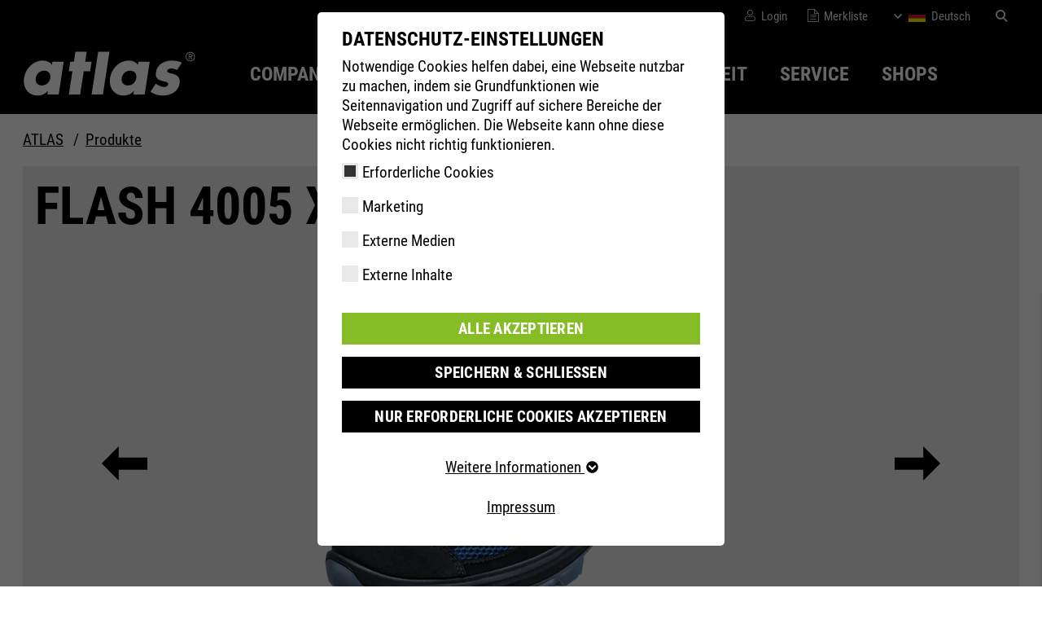

--- FILE ---
content_type: text/html; charset=utf-8
request_url: https://www.atlasschuhe.de/index.php?ajax=1&id=88&type=23
body_size: 100
content:

		    <form method="get" action="/index.php" class="product-text-filter">
                <input type="hidden" name="id" value="88" />
                <input type="hidden" name="L" value="0" />
                <input type="text" name="Searchtxt" aria-label="Produktsuche" value="" placeholder="Produktsuche">
                <span class="product-text-filter__mobile-switch"><i class="icon-filter"></i>Filter <span class="count">0</span></span>
            </form>
		    <form method="GET" id="filterform" class="product-filter" action="/index.php"><input type="hidden" name="mobile_filter" value="1" /><input type="hidden" name="Bedingung" value="0" /><input type="hidden" name="id" value="88" /><input type="hidden" name="L" value="0" /><button type="submit" class="btn btn-primary">Filter anwenden</button><div class="close-mobile-filter"></div></form>

--- FILE ---
content_type: text/css; charset=utf-8
request_url: https://www.atlasschuhe.de/typo3temp/assets/compressed/merged-93f38526d3d351c9083175c5dffda041-e0c669d679a5237eea25114f0bfa139a.css?1764858167
body_size: 34361
content:
@charset "UTF-8";*,*::before,*::after{box-sizing:border-box;}html{font-family:sans-serif;line-height:1.15;-webkit-text-size-adjust:100%;-ms-text-size-adjust:100%;-ms-overflow-style:scrollbar;-webkit-tap-highlight-color:rgba(0,0,0,0);}@-ms-viewport{width:device-width;}article,aside,dialog,figcaption,figure,footer,header,hgroup,main,nav,section{display:block;}body{margin:0;text-align:left;background-color:white;}[tabindex="-1"]:focus{outline:0 !important;}hr{box-sizing:content-box;height:0;overflow:visible;}h1,h2,h3,h4,h5,h6{margin-top:0;margin-bottom:.5rem;}p{margin-top:0;margin-bottom:1rem;}abbr[title],abbr[data-original-title]{text-decoration:underline;text-decoration:underline dotted;cursor:help;border-bottom:0;}address{margin-bottom:1rem;font-style:normal;line-height:inherit;}ol,ul,dl{margin-top:0;margin-bottom:1rem;}ol ol,ul ul,ol ul,ul ol{margin-bottom:0;}dt{font-weight:bold;}dd{margin-bottom:.5rem;margin-left:0;}blockquote{margin:0 0 1rem;}dfn{font-style:italic;}b,strong{font-weight:bolder;}small{font-size:80%;}sub,sup{position:relative;font-size:75%;line-height:0;vertical-align:baseline;}sub{bottom:-.25em;}sup{top:-.5em;}a{background-color:transparent;-webkit-text-decoration-skip:objects;}a:not([href]):not([tabindex]){color:inherit;text-decoration:none;}a:not([href]):not([tabindex]):hover,a:not([href]):not([tabindex]):focus{color:inherit;text-decoration:none;}a:not([href]):not([tabindex]):focus{outline:0;}pre,code,kbd,samp{font-family:monospace,monospace;font-size:1em;}pre{margin-top:0;margin-bottom:1rem;overflow:auto;-ms-overflow-style:scrollbar;}figure{margin:0 0 1rem;}img{vertical-align:middle;border-style:none;}svg:not(:root){overflow:hidden;}table{border-collapse:collapse;}caption{padding-top:.75rem;padding-bottom:.75rem;color:darkgrey;text-align:left;caption-side:bottom;}th{text-align:inherit;}label{display:inline-block;margin-bottom:.5rem;}button{border-radius:0;}button:focus{outline:1px dotted;outline:5px auto -webkit-focus-ring-color;}input,button,select,optgroup,textarea{margin:0;font-family:inherit;font-size:inherit;line-height:inherit;}button,input{overflow:visible;}button,select{text-transform:none;}button,html [type="button"],[type="reset"],[type="submit"]{-webkit-appearance:button;}button::-moz-focus-inner,[type="button"]::-moz-focus-inner,[type="reset"]::-moz-focus-inner,[type="submit"]::-moz-focus-inner{padding:0;border-style:none;}input[type="radio"],input[type="checkbox"]{box-sizing:border-box;padding:0;}input[type="date"],input[type="time"],input[type="datetime-local"],input[type="month"]{-webkit-appearance:listbox;}textarea{overflow:auto;resize:vertical;}fieldset{min-width:0;padding:0;margin:0;border:0;}legend{display:block;width:100%;max-width:100%;padding:0;margin-bottom:.5rem;font-size:1.5rem;line-height:inherit;color:inherit;white-space:normal;}progress{vertical-align:baseline;}[type="number"]::-webkit-inner-spin-button,[type="number"]::-webkit-outer-spin-button{height:auto;}[type="search"]{outline-offset:-2px;-webkit-appearance:none;}[type="search"]::-webkit-search-cancel-button,[type="search"]::-webkit-search-decoration{-webkit-appearance:none;}::-webkit-file-upload-button{font:inherit;-webkit-appearance:button;}output{display:inline-block;}summary{display:list-item;cursor:pointer;}template{display:none;}[hidden]{display:none !important;}img{max-width:100%;height:auto;}.table-responsive{display:block;width:100%;overflow-x:auto;-webkit-overflow-scrolling:touch;-ms-overflow-style:-ms-autohiding-scrollbar;}.grid{display:-ms-flexbox;display:-webkit-flex;display:flex;-ms-flex-wrap:wrap;flex-wrap:wrap;margin-right:-1.25rem;margin-left:-1.25rem;}.grid .grid__column{-ms-flex:1 1 auto;flex:1 1 auto;padding-right:1.25rem;padding-left:1.25rem;-ms-flex-preferred-size:100%;flex-basis:100%;width:100%;max-width:100%;display:-ms-flexbox;display:-webkit-flex;display:flex;-ms-flex-line-pack:start;align-content:flex-start;-ms-flex-direction:column;flex-direction:column;}.grid .grid__column.grid__column--xs-1{-ms-flex-preferred-size:8.3333333333%;flex-basis:8.3333333333%;width:8.3333333333%;max-width:8.3333333333%;padding-right:1.25rem;padding-left:1.25rem;}.grid .grid__column.grid__column--xs-order-first{-ms-flex-order:-1;order:-1;}.grid .grid__column.grid__column--xs-order-last{-ms-flex-order:13;order:13;}.grid .grid__column.grid__column--xs-order-1{-ms-flex-order:1;order:1;}.grid .grid__column.grid__column--xs-offset-1{margin-left:8.3333333333%;}.grid .grid__column.grid__column--xs-2{-ms-flex-preferred-size:16.6666666667%;flex-basis:16.6666666667%;width:16.6666666667%;max-width:16.6666666667%;padding-right:1.25rem;padding-left:1.25rem;}.grid .grid__column.grid__column--xs-order-first{-ms-flex-order:-1;order:-1;}.grid .grid__column.grid__column--xs-order-last{-ms-flex-order:13;order:13;}.grid .grid__column.grid__column--xs-order-2{-ms-flex-order:2;order:2;}.grid .grid__column.grid__column--xs-offset-2{margin-left:16.6666666667%;}.grid .grid__column.grid__column--xs-3{-ms-flex-preferred-size:25%;flex-basis:25%;width:25%;max-width:25%;padding-right:1.25rem;padding-left:1.25rem;}.grid .grid__column.grid__column--xs-order-first{-ms-flex-order:-1;order:-1;}.grid .grid__column.grid__column--xs-order-last{-ms-flex-order:13;order:13;}.grid .grid__column.grid__column--xs-order-3{-ms-flex-order:3;order:3;}.grid .grid__column.grid__column--xs-offset-3{margin-left:25%;}.grid .grid__column.grid__column--xs-4{-ms-flex-preferred-size:33.3333333333%;flex-basis:33.3333333333%;width:33.3333333333%;max-width:33.3333333333%;padding-right:1.25rem;padding-left:1.25rem;}.grid .grid__column.grid__column--xs-order-first{-ms-flex-order:-1;order:-1;}.grid .grid__column.grid__column--xs-order-last{-ms-flex-order:13;order:13;}.grid .grid__column.grid__column--xs-order-4{-ms-flex-order:4;order:4;}.grid .grid__column.grid__column--xs-offset-4{margin-left:33.3333333333%;}.grid .grid__column.grid__column--xs-5{-ms-flex-preferred-size:41.6666666667%;flex-basis:41.6666666667%;width:41.6666666667%;max-width:41.6666666667%;padding-right:1.25rem;padding-left:1.25rem;}.grid .grid__column.grid__column--xs-order-first{-ms-flex-order:-1;order:-1;}.grid .grid__column.grid__column--xs-order-last{-ms-flex-order:13;order:13;}.grid .grid__column.grid__column--xs-order-5{-ms-flex-order:5;order:5;}.grid .grid__column.grid__column--xs-offset-5{margin-left:41.6666666667%;}.grid .grid__column.grid__column--xs-6{-ms-flex-preferred-size:50%;flex-basis:50%;width:50%;max-width:50%;padding-right:1.25rem;padding-left:1.25rem;}.grid .grid__column.grid__column--xs-order-first{-ms-flex-order:-1;order:-1;}.grid .grid__column.grid__column--xs-order-last{-ms-flex-order:13;order:13;}.grid .grid__column.grid__column--xs-order-6{-ms-flex-order:6;order:6;}.grid .grid__column.grid__column--xs-offset-6{margin-left:50%;}.grid .grid__column.grid__column--xs-7{-ms-flex-preferred-size:58.3333333333%;flex-basis:58.3333333333%;width:58.3333333333%;max-width:58.3333333333%;padding-right:1.25rem;padding-left:1.25rem;}.grid .grid__column.grid__column--xs-order-first{-ms-flex-order:-1;order:-1;}.grid .grid__column.grid__column--xs-order-last{-ms-flex-order:13;order:13;}.grid .grid__column.grid__column--xs-order-7{-ms-flex-order:7;order:7;}.grid .grid__column.grid__column--xs-offset-7{margin-left:58.3333333333%;}.grid .grid__column.grid__column--xs-8{-ms-flex-preferred-size:66.6666666667%;flex-basis:66.6666666667%;width:66.6666666667%;max-width:66.6666666667%;padding-right:1.25rem;padding-left:1.25rem;}.grid .grid__column.grid__column--xs-order-first{-ms-flex-order:-1;order:-1;}.grid .grid__column.grid__column--xs-order-last{-ms-flex-order:13;order:13;}.grid .grid__column.grid__column--xs-order-8{-ms-flex-order:8;order:8;}.grid .grid__column.grid__column--xs-offset-8{margin-left:66.6666666667%;}.grid .grid__column.grid__column--xs-9{-ms-flex-preferred-size:75%;flex-basis:75%;width:75%;max-width:75%;padding-right:1.25rem;padding-left:1.25rem;}.grid .grid__column.grid__column--xs-order-first{-ms-flex-order:-1;order:-1;}.grid .grid__column.grid__column--xs-order-last{-ms-flex-order:13;order:13;}.grid .grid__column.grid__column--xs-order-9{-ms-flex-order:9;order:9;}.grid .grid__column.grid__column--xs-offset-9{margin-left:75%;}.grid .grid__column.grid__column--xs-10{-ms-flex-preferred-size:83.3333333333%;flex-basis:83.3333333333%;width:83.3333333333%;max-width:83.3333333333%;padding-right:1.25rem;padding-left:1.25rem;}.grid .grid__column.grid__column--xs-order-first{-ms-flex-order:-1;order:-1;}.grid .grid__column.grid__column--xs-order-last{-ms-flex-order:13;order:13;}.grid .grid__column.grid__column--xs-order-10{-ms-flex-order:10;order:10;}.grid .grid__column.grid__column--xs-offset-10{margin-left:83.3333333333%;}.grid .grid__column.grid__column--xs-11{-ms-flex-preferred-size:91.6666666667%;flex-basis:91.6666666667%;width:91.6666666667%;max-width:91.6666666667%;padding-right:1.25rem;padding-left:1.25rem;}.grid .grid__column.grid__column--xs-order-first{-ms-flex-order:-1;order:-1;}.grid .grid__column.grid__column--xs-order-last{-ms-flex-order:13;order:13;}.grid .grid__column.grid__column--xs-order-11{-ms-flex-order:11;order:11;}.grid .grid__column.grid__column--xs-offset-11{margin-left:91.6666666667%;}.grid .grid__column.grid__column--xs-12{-ms-flex-preferred-size:100%;flex-basis:100%;width:100%;max-width:100%;padding-right:1.25rem;padding-left:1.25rem;}.grid .grid__column.grid__column--xs-order-first{-ms-flex-order:-1;order:-1;}.grid .grid__column.grid__column--xs-order-last{-ms-flex-order:13;order:13;}.grid .grid__column.grid__column--xs-order-12{-ms-flex-order:12;order:12;}.grid .grid__column.grid__column--xs-offset-12{margin-left:100%;}@media (min-width:36rem){.grid .grid__column.grid__column--sm-1{-ms-flex-preferred-size:8.3333333333%;flex-basis:8.3333333333%;width:8.3333333333%;max-width:8.3333333333%;padding-right:1.25rem;padding-left:1.25rem;}.grid .grid__column.grid__column--sm-order-first{-ms-flex-order:-1;order:-1;}.grid .grid__column.grid__column--sm-order-last{-ms-flex-order:13;order:13;}.grid .grid__column.grid__column--sm-order-1{-ms-flex-order:1;order:1;}.grid .grid__column.grid__column--sm-offset-1{margin-left:8.3333333333%;}.grid .grid__column.grid__column--sm-2{-ms-flex-preferred-size:16.6666666667%;flex-basis:16.6666666667%;width:16.6666666667%;max-width:16.6666666667%;padding-right:1.25rem;padding-left:1.25rem;}.grid .grid__column.grid__column--sm-order-first{-ms-flex-order:-1;order:-1;}.grid .grid__column.grid__column--sm-order-last{-ms-flex-order:13;order:13;}.grid .grid__column.grid__column--sm-order-2{-ms-flex-order:2;order:2;}.grid .grid__column.grid__column--sm-offset-2{margin-left:16.6666666667%;}.grid .grid__column.grid__column--sm-3{-ms-flex-preferred-size:25%;flex-basis:25%;width:25%;max-width:25%;padding-right:1.25rem;padding-left:1.25rem;}.grid .grid__column.grid__column--sm-order-first{-ms-flex-order:-1;order:-1;}.grid .grid__column.grid__column--sm-order-last{-ms-flex-order:13;order:13;}.grid .grid__column.grid__column--sm-order-3{-ms-flex-order:3;order:3;}.grid .grid__column.grid__column--sm-offset-3{margin-left:25%;}.grid .grid__column.grid__column--sm-4{-ms-flex-preferred-size:33.3333333333%;flex-basis:33.3333333333%;width:33.3333333333%;max-width:33.3333333333%;padding-right:1.25rem;padding-left:1.25rem;}.grid .grid__column.grid__column--sm-order-first{-ms-flex-order:-1;order:-1;}.grid .grid__column.grid__column--sm-order-last{-ms-flex-order:13;order:13;}.grid .grid__column.grid__column--sm-order-4{-ms-flex-order:4;order:4;}.grid .grid__column.grid__column--sm-offset-4{margin-left:33.3333333333%;}.grid .grid__column.grid__column--sm-5{-ms-flex-preferred-size:41.6666666667%;flex-basis:41.6666666667%;width:41.6666666667%;max-width:41.6666666667%;padding-right:1.25rem;padding-left:1.25rem;}.grid .grid__column.grid__column--sm-order-first{-ms-flex-order:-1;order:-1;}.grid .grid__column.grid__column--sm-order-last{-ms-flex-order:13;order:13;}.grid .grid__column.grid__column--sm-order-5{-ms-flex-order:5;order:5;}.grid .grid__column.grid__column--sm-offset-5{margin-left:41.6666666667%;}.grid .grid__column.grid__column--sm-6{-ms-flex-preferred-size:50%;flex-basis:50%;width:50%;max-width:50%;padding-right:1.25rem;padding-left:1.25rem;}.grid .grid__column.grid__column--sm-order-first{-ms-flex-order:-1;order:-1;}.grid .grid__column.grid__column--sm-order-last{-ms-flex-order:13;order:13;}.grid .grid__column.grid__column--sm-order-6{-ms-flex-order:6;order:6;}.grid .grid__column.grid__column--sm-offset-6{margin-left:50%;}.grid .grid__column.grid__column--sm-7{-ms-flex-preferred-size:58.3333333333%;flex-basis:58.3333333333%;width:58.3333333333%;max-width:58.3333333333%;padding-right:1.25rem;padding-left:1.25rem;}.grid .grid__column.grid__column--sm-order-first{-ms-flex-order:-1;order:-1;}.grid .grid__column.grid__column--sm-order-last{-ms-flex-order:13;order:13;}.grid .grid__column.grid__column--sm-order-7{-ms-flex-order:7;order:7;}.grid .grid__column.grid__column--sm-offset-7{margin-left:58.3333333333%;}.grid .grid__column.grid__column--sm-8{-ms-flex-preferred-size:66.6666666667%;flex-basis:66.6666666667%;width:66.6666666667%;max-width:66.6666666667%;padding-right:1.25rem;padding-left:1.25rem;}.grid .grid__column.grid__column--sm-order-first{-ms-flex-order:-1;order:-1;}.grid .grid__column.grid__column--sm-order-last{-ms-flex-order:13;order:13;}.grid .grid__column.grid__column--sm-order-8{-ms-flex-order:8;order:8;}.grid .grid__column.grid__column--sm-offset-8{margin-left:66.6666666667%;}.grid .grid__column.grid__column--sm-9{-ms-flex-preferred-size:75%;flex-basis:75%;width:75%;max-width:75%;padding-right:1.25rem;padding-left:1.25rem;}.grid .grid__column.grid__column--sm-order-first{-ms-flex-order:-1;order:-1;}.grid .grid__column.grid__column--sm-order-last{-ms-flex-order:13;order:13;}.grid .grid__column.grid__column--sm-order-9{-ms-flex-order:9;order:9;}.grid .grid__column.grid__column--sm-offset-9{margin-left:75%;}.grid .grid__column.grid__column--sm-10{-ms-flex-preferred-size:83.3333333333%;flex-basis:83.3333333333%;width:83.3333333333%;max-width:83.3333333333%;padding-right:1.25rem;padding-left:1.25rem;}.grid .grid__column.grid__column--sm-order-first{-ms-flex-order:-1;order:-1;}.grid .grid__column.grid__column--sm-order-last{-ms-flex-order:13;order:13;}.grid .grid__column.grid__column--sm-order-10{-ms-flex-order:10;order:10;}.grid .grid__column.grid__column--sm-offset-10{margin-left:83.3333333333%;}.grid .grid__column.grid__column--sm-11{-ms-flex-preferred-size:91.6666666667%;flex-basis:91.6666666667%;width:91.6666666667%;max-width:91.6666666667%;padding-right:1.25rem;padding-left:1.25rem;}.grid .grid__column.grid__column--sm-order-first{-ms-flex-order:-1;order:-1;}.grid .grid__column.grid__column--sm-order-last{-ms-flex-order:13;order:13;}.grid .grid__column.grid__column--sm-order-11{-ms-flex-order:11;order:11;}.grid .grid__column.grid__column--sm-offset-11{margin-left:91.6666666667%;}.grid .grid__column.grid__column--sm-12{-ms-flex-preferred-size:100%;flex-basis:100%;width:100%;max-width:100%;padding-right:1.25rem;padding-left:1.25rem;}.grid .grid__column.grid__column--sm-order-first{-ms-flex-order:-1;order:-1;}.grid .grid__column.grid__column--sm-order-last{-ms-flex-order:13;order:13;}.grid .grid__column.grid__column--sm-order-12{-ms-flex-order:12;order:12;}.grid .grid__column.grid__column--sm-offset-12{margin-left:100%;}}@media (min-width:48rem){.grid .grid__column.grid__column--md-1{-ms-flex-preferred-size:8.3333333333%;flex-basis:8.3333333333%;width:8.3333333333%;max-width:8.3333333333%;padding-right:1.25rem;padding-left:1.25rem;}.grid .grid__column.grid__column--md-order-first{-ms-flex-order:-1;order:-1;}.grid .grid__column.grid__column--md-order-last{-ms-flex-order:13;order:13;}.grid .grid__column.grid__column--md-order-1{-ms-flex-order:1;order:1;}.grid .grid__column.grid__column--md-offset-1{margin-left:8.3333333333%;}.grid .grid__column.grid__column--md-2{-ms-flex-preferred-size:16.6666666667%;flex-basis:16.6666666667%;width:16.6666666667%;max-width:16.6666666667%;padding-right:1.25rem;padding-left:1.25rem;}.grid .grid__column.grid__column--md-order-first{-ms-flex-order:-1;order:-1;}.grid .grid__column.grid__column--md-order-last{-ms-flex-order:13;order:13;}.grid .grid__column.grid__column--md-order-2{-ms-flex-order:2;order:2;}.grid .grid__column.grid__column--md-offset-2{margin-left:16.6666666667%;}.grid .grid__column.grid__column--md-3{-ms-flex-preferred-size:25%;flex-basis:25%;width:25%;max-width:25%;padding-right:1.25rem;padding-left:1.25rem;}.grid .grid__column.grid__column--md-order-first{-ms-flex-order:-1;order:-1;}.grid .grid__column.grid__column--md-order-last{-ms-flex-order:13;order:13;}.grid .grid__column.grid__column--md-order-3{-ms-flex-order:3;order:3;}.grid .grid__column.grid__column--md-offset-3{margin-left:25%;}.grid .grid__column.grid__column--md-4{-ms-flex-preferred-size:33.3333333333%;flex-basis:33.3333333333%;width:33.3333333333%;max-width:33.3333333333%;padding-right:1.25rem;padding-left:1.25rem;}.grid .grid__column.grid__column--md-order-first{-ms-flex-order:-1;order:-1;}.grid .grid__column.grid__column--md-order-last{-ms-flex-order:13;order:13;}.grid .grid__column.grid__column--md-order-4{-ms-flex-order:4;order:4;}.grid .grid__column.grid__column--md-offset-4{margin-left:33.3333333333%;}.grid .grid__column.grid__column--md-5{-ms-flex-preferred-size:41.6666666667%;flex-basis:41.6666666667%;width:41.6666666667%;max-width:41.6666666667%;padding-right:1.25rem;padding-left:1.25rem;}.grid .grid__column.grid__column--md-order-first{-ms-flex-order:-1;order:-1;}.grid .grid__column.grid__column--md-order-last{-ms-flex-order:13;order:13;}.grid .grid__column.grid__column--md-order-5{-ms-flex-order:5;order:5;}.grid .grid__column.grid__column--md-offset-5{margin-left:41.6666666667%;}.grid .grid__column.grid__column--md-6{-ms-flex-preferred-size:50%;flex-basis:50%;width:50%;max-width:50%;padding-right:1.25rem;padding-left:1.25rem;}.grid .grid__column.grid__column--md-order-first{-ms-flex-order:-1;order:-1;}.grid .grid__column.grid__column--md-order-last{-ms-flex-order:13;order:13;}.grid .grid__column.grid__column--md-order-6{-ms-flex-order:6;order:6;}.grid .grid__column.grid__column--md-offset-6{margin-left:50%;}.grid .grid__column.grid__column--md-7{-ms-flex-preferred-size:58.3333333333%;flex-basis:58.3333333333%;width:58.3333333333%;max-width:58.3333333333%;padding-right:1.25rem;padding-left:1.25rem;}.grid .grid__column.grid__column--md-order-first{-ms-flex-order:-1;order:-1;}.grid .grid__column.grid__column--md-order-last{-ms-flex-order:13;order:13;}.grid .grid__column.grid__column--md-order-7{-ms-flex-order:7;order:7;}.grid .grid__column.grid__column--md-offset-7{margin-left:58.3333333333%;}.grid .grid__column.grid__column--md-8{-ms-flex-preferred-size:66.6666666667%;flex-basis:66.6666666667%;width:66.6666666667%;max-width:66.6666666667%;padding-right:1.25rem;padding-left:1.25rem;}.grid .grid__column.grid__column--md-order-first{-ms-flex-order:-1;order:-1;}.grid .grid__column.grid__column--md-order-last{-ms-flex-order:13;order:13;}.grid .grid__column.grid__column--md-order-8{-ms-flex-order:8;order:8;}.grid .grid__column.grid__column--md-offset-8{margin-left:66.6666666667%;}.grid .grid__column.grid__column--md-9{-ms-flex-preferred-size:75%;flex-basis:75%;width:75%;max-width:75%;padding-right:1.25rem;padding-left:1.25rem;}.grid .grid__column.grid__column--md-order-first{-ms-flex-order:-1;order:-1;}.grid .grid__column.grid__column--md-order-last{-ms-flex-order:13;order:13;}.grid .grid__column.grid__column--md-order-9{-ms-flex-order:9;order:9;}.grid .grid__column.grid__column--md-offset-9{margin-left:75%;}.grid .grid__column.grid__column--md-10{-ms-flex-preferred-size:83.3333333333%;flex-basis:83.3333333333%;width:83.3333333333%;max-width:83.3333333333%;padding-right:1.25rem;padding-left:1.25rem;}.grid .grid__column.grid__column--md-order-first{-ms-flex-order:-1;order:-1;}.grid .grid__column.grid__column--md-order-last{-ms-flex-order:13;order:13;}.grid .grid__column.grid__column--md-order-10{-ms-flex-order:10;order:10;}.grid .grid__column.grid__column--md-offset-10{margin-left:83.3333333333%;}.grid .grid__column.grid__column--md-11{-ms-flex-preferred-size:91.6666666667%;flex-basis:91.6666666667%;width:91.6666666667%;max-width:91.6666666667%;padding-right:1.25rem;padding-left:1.25rem;}.grid .grid__column.grid__column--md-order-first{-ms-flex-order:-1;order:-1;}.grid .grid__column.grid__column--md-order-last{-ms-flex-order:13;order:13;}.grid .grid__column.grid__column--md-order-11{-ms-flex-order:11;order:11;}.grid .grid__column.grid__column--md-offset-11{margin-left:91.6666666667%;}.grid .grid__column.grid__column--md-12{-ms-flex-preferred-size:100%;flex-basis:100%;width:100%;max-width:100%;padding-right:1.25rem;padding-left:1.25rem;}.grid .grid__column.grid__column--md-order-first{-ms-flex-order:-1;order:-1;}.grid .grid__column.grid__column--md-order-last{-ms-flex-order:13;order:13;}.grid .grid__column.grid__column--md-order-12{-ms-flex-order:12;order:12;}.grid .grid__column.grid__column--md-offset-12{margin-left:100%;}}@media (min-width:64rem){.grid .grid__column.grid__column--lg-1{-ms-flex-preferred-size:8.3333333333%;flex-basis:8.3333333333%;width:8.3333333333%;max-width:8.3333333333%;padding-right:1.25rem;padding-left:1.25rem;}.grid .grid__column.grid__column--lg-order-first{-ms-flex-order:-1;order:-1;}.grid .grid__column.grid__column--lg-order-last{-ms-flex-order:13;order:13;}.grid .grid__column.grid__column--lg-order-1{-ms-flex-order:1;order:1;}.grid .grid__column.grid__column--lg-offset-1{margin-left:8.3333333333%;}.grid .grid__column.grid__column--lg-2{-ms-flex-preferred-size:16.6666666667%;flex-basis:16.6666666667%;width:16.6666666667%;max-width:16.6666666667%;padding-right:1.25rem;padding-left:1.25rem;}.grid .grid__column.grid__column--lg-order-first{-ms-flex-order:-1;order:-1;}.grid .grid__column.grid__column--lg-order-last{-ms-flex-order:13;order:13;}.grid .grid__column.grid__column--lg-order-2{-ms-flex-order:2;order:2;}.grid .grid__column.grid__column--lg-offset-2{margin-left:16.6666666667%;}.grid .grid__column.grid__column--lg-3{-ms-flex-preferred-size:25%;flex-basis:25%;width:25%;max-width:25%;padding-right:1.25rem;padding-left:1.25rem;}.grid .grid__column.grid__column--lg-order-first{-ms-flex-order:-1;order:-1;}.grid .grid__column.grid__column--lg-order-last{-ms-flex-order:13;order:13;}.grid .grid__column.grid__column--lg-order-3{-ms-flex-order:3;order:3;}.grid .grid__column.grid__column--lg-offset-3{margin-left:25%;}.grid .grid__column.grid__column--lg-4{-ms-flex-preferred-size:33.3333333333%;flex-basis:33.3333333333%;width:33.3333333333%;max-width:33.3333333333%;padding-right:1.25rem;padding-left:1.25rem;}.grid .grid__column.grid__column--lg-order-first{-ms-flex-order:-1;order:-1;}.grid .grid__column.grid__column--lg-order-last{-ms-flex-order:13;order:13;}.grid .grid__column.grid__column--lg-order-4{-ms-flex-order:4;order:4;}.grid .grid__column.grid__column--lg-offset-4{margin-left:33.3333333333%;}.grid .grid__column.grid__column--lg-5{-ms-flex-preferred-size:41.6666666667%;flex-basis:41.6666666667%;width:41.6666666667%;max-width:41.6666666667%;padding-right:1.25rem;padding-left:1.25rem;}.grid .grid__column.grid__column--lg-order-first{-ms-flex-order:-1;order:-1;}.grid .grid__column.grid__column--lg-order-last{-ms-flex-order:13;order:13;}.grid .grid__column.grid__column--lg-order-5{-ms-flex-order:5;order:5;}.grid .grid__column.grid__column--lg-offset-5{margin-left:41.6666666667%;}.grid .grid__column.grid__column--lg-6{-ms-flex-preferred-size:50%;flex-basis:50%;width:50%;max-width:50%;padding-right:1.25rem;padding-left:1.25rem;}.grid .grid__column.grid__column--lg-order-first{-ms-flex-order:-1;order:-1;}.grid .grid__column.grid__column--lg-order-last{-ms-flex-order:13;order:13;}.grid .grid__column.grid__column--lg-order-6{-ms-flex-order:6;order:6;}.grid .grid__column.grid__column--lg-offset-6{margin-left:50%;}.grid .grid__column.grid__column--lg-7{-ms-flex-preferred-size:58.3333333333%;flex-basis:58.3333333333%;width:58.3333333333%;max-width:58.3333333333%;padding-right:1.25rem;padding-left:1.25rem;}.grid .grid__column.grid__column--lg-order-first{-ms-flex-order:-1;order:-1;}.grid .grid__column.grid__column--lg-order-last{-ms-flex-order:13;order:13;}.grid .grid__column.grid__column--lg-order-7{-ms-flex-order:7;order:7;}.grid .grid__column.grid__column--lg-offset-7{margin-left:58.3333333333%;}.grid .grid__column.grid__column--lg-8{-ms-flex-preferred-size:66.6666666667%;flex-basis:66.6666666667%;width:66.6666666667%;max-width:66.6666666667%;padding-right:1.25rem;padding-left:1.25rem;}.grid .grid__column.grid__column--lg-order-first{-ms-flex-order:-1;order:-1;}.grid .grid__column.grid__column--lg-order-last{-ms-flex-order:13;order:13;}.grid .grid__column.grid__column--lg-order-8{-ms-flex-order:8;order:8;}.grid .grid__column.grid__column--lg-offset-8{margin-left:66.6666666667%;}.grid .grid__column.grid__column--lg-9{-ms-flex-preferred-size:75%;flex-basis:75%;width:75%;max-width:75%;padding-right:1.25rem;padding-left:1.25rem;}.grid .grid__column.grid__column--lg-order-first{-ms-flex-order:-1;order:-1;}.grid .grid__column.grid__column--lg-order-last{-ms-flex-order:13;order:13;}.grid .grid__column.grid__column--lg-order-9{-ms-flex-order:9;order:9;}.grid .grid__column.grid__column--lg-offset-9{margin-left:75%;}.grid .grid__column.grid__column--lg-10{-ms-flex-preferred-size:83.3333333333%;flex-basis:83.3333333333%;width:83.3333333333%;max-width:83.3333333333%;padding-right:1.25rem;padding-left:1.25rem;}.grid .grid__column.grid__column--lg-order-first{-ms-flex-order:-1;order:-1;}.grid .grid__column.grid__column--lg-order-last{-ms-flex-order:13;order:13;}.grid .grid__column.grid__column--lg-order-10{-ms-flex-order:10;order:10;}.grid .grid__column.grid__column--lg-offset-10{margin-left:83.3333333333%;}.grid .grid__column.grid__column--lg-11{-ms-flex-preferred-size:91.6666666667%;flex-basis:91.6666666667%;width:91.6666666667%;max-width:91.6666666667%;padding-right:1.25rem;padding-left:1.25rem;}.grid .grid__column.grid__column--lg-order-first{-ms-flex-order:-1;order:-1;}.grid .grid__column.grid__column--lg-order-last{-ms-flex-order:13;order:13;}.grid .grid__column.grid__column--lg-order-11{-ms-flex-order:11;order:11;}.grid .grid__column.grid__column--lg-offset-11{margin-left:91.6666666667%;}.grid .grid__column.grid__column--lg-12{-ms-flex-preferred-size:100%;flex-basis:100%;width:100%;max-width:100%;padding-right:1.25rem;padding-left:1.25rem;}.grid .grid__column.grid__column--lg-order-first{-ms-flex-order:-1;order:-1;}.grid .grid__column.grid__column--lg-order-last{-ms-flex-order:13;order:13;}.grid .grid__column.grid__column--lg-order-12{-ms-flex-order:12;order:12;}.grid .grid__column.grid__column--lg-offset-12{margin-left:100%;}}@media (min-width:79rem){.grid .grid__column.grid__column--xl-1{-ms-flex-preferred-size:8.3333333333%;flex-basis:8.3333333333%;width:8.3333333333%;max-width:8.3333333333%;padding-right:1.25rem;padding-left:1.25rem;}.grid .grid__column.grid__column--xl-order-first{-ms-flex-order:-1;order:-1;}.grid .grid__column.grid__column--xl-order-last{-ms-flex-order:13;order:13;}.grid .grid__column.grid__column--xl-order-1{-ms-flex-order:1;order:1;}.grid .grid__column.grid__column--xl-offset-1{margin-left:8.3333333333%;}.grid .grid__column.grid__column--xl-2{-ms-flex-preferred-size:16.6666666667%;flex-basis:16.6666666667%;width:16.6666666667%;max-width:16.6666666667%;padding-right:1.25rem;padding-left:1.25rem;}.grid .grid__column.grid__column--xl-order-first{-ms-flex-order:-1;order:-1;}.grid .grid__column.grid__column--xl-order-last{-ms-flex-order:13;order:13;}.grid .grid__column.grid__column--xl-order-2{-ms-flex-order:2;order:2;}.grid .grid__column.grid__column--xl-offset-2{margin-left:16.6666666667%;}.grid .grid__column.grid__column--xl-3{-ms-flex-preferred-size:25%;flex-basis:25%;width:25%;max-width:25%;padding-right:1.25rem;padding-left:1.25rem;}.grid .grid__column.grid__column--xl-order-first{-ms-flex-order:-1;order:-1;}.grid .grid__column.grid__column--xl-order-last{-ms-flex-order:13;order:13;}.grid .grid__column.grid__column--xl-order-3{-ms-flex-order:3;order:3;}.grid .grid__column.grid__column--xl-offset-3{margin-left:25%;}.grid .grid__column.grid__column--xl-4{-ms-flex-preferred-size:33.3333333333%;flex-basis:33.3333333333%;width:33.3333333333%;max-width:33.3333333333%;padding-right:1.25rem;padding-left:1.25rem;}.grid .grid__column.grid__column--xl-order-first{-ms-flex-order:-1;order:-1;}.grid .grid__column.grid__column--xl-order-last{-ms-flex-order:13;order:13;}.grid .grid__column.grid__column--xl-order-4{-ms-flex-order:4;order:4;}.grid .grid__column.grid__column--xl-offset-4{margin-left:33.3333333333%;}.grid .grid__column.grid__column--xl-5{-ms-flex-preferred-size:41.6666666667%;flex-basis:41.6666666667%;width:41.6666666667%;max-width:41.6666666667%;padding-right:1.25rem;padding-left:1.25rem;}.grid .grid__column.grid__column--xl-order-first{-ms-flex-order:-1;order:-1;}.grid .grid__column.grid__column--xl-order-last{-ms-flex-order:13;order:13;}.grid .grid__column.grid__column--xl-order-5{-ms-flex-order:5;order:5;}.grid .grid__column.grid__column--xl-offset-5{margin-left:41.6666666667%;}.grid .grid__column.grid__column--xl-6{-ms-flex-preferred-size:50%;flex-basis:50%;width:50%;max-width:50%;padding-right:1.25rem;padding-left:1.25rem;}.grid .grid__column.grid__column--xl-order-first{-ms-flex-order:-1;order:-1;}.grid .grid__column.grid__column--xl-order-last{-ms-flex-order:13;order:13;}.grid .grid__column.grid__column--xl-order-6{-ms-flex-order:6;order:6;}.grid .grid__column.grid__column--xl-offset-6{margin-left:50%;}.grid .grid__column.grid__column--xl-7{-ms-flex-preferred-size:58.3333333333%;flex-basis:58.3333333333%;width:58.3333333333%;max-width:58.3333333333%;padding-right:1.25rem;padding-left:1.25rem;}.grid .grid__column.grid__column--xl-order-first{-ms-flex-order:-1;order:-1;}.grid .grid__column.grid__column--xl-order-last{-ms-flex-order:13;order:13;}.grid .grid__column.grid__column--xl-order-7{-ms-flex-order:7;order:7;}.grid .grid__column.grid__column--xl-offset-7{margin-left:58.3333333333%;}.grid .grid__column.grid__column--xl-8{-ms-flex-preferred-size:66.6666666667%;flex-basis:66.6666666667%;width:66.6666666667%;max-width:66.6666666667%;padding-right:1.25rem;padding-left:1.25rem;}.grid .grid__column.grid__column--xl-order-first{-ms-flex-order:-1;order:-1;}.grid .grid__column.grid__column--xl-order-last{-ms-flex-order:13;order:13;}.grid .grid__column.grid__column--xl-order-8{-ms-flex-order:8;order:8;}.grid .grid__column.grid__column--xl-offset-8{margin-left:66.6666666667%;}.grid .grid__column.grid__column--xl-9{-ms-flex-preferred-size:75%;flex-basis:75%;width:75%;max-width:75%;padding-right:1.25rem;padding-left:1.25rem;}.grid .grid__column.grid__column--xl-order-first{-ms-flex-order:-1;order:-1;}.grid .grid__column.grid__column--xl-order-last{-ms-flex-order:13;order:13;}.grid .grid__column.grid__column--xl-order-9{-ms-flex-order:9;order:9;}.grid .grid__column.grid__column--xl-offset-9{margin-left:75%;}.grid .grid__column.grid__column--xl-10{-ms-flex-preferred-size:83.3333333333%;flex-basis:83.3333333333%;width:83.3333333333%;max-width:83.3333333333%;padding-right:1.25rem;padding-left:1.25rem;}.grid .grid__column.grid__column--xl-order-first{-ms-flex-order:-1;order:-1;}.grid .grid__column.grid__column--xl-order-last{-ms-flex-order:13;order:13;}.grid .grid__column.grid__column--xl-order-10{-ms-flex-order:10;order:10;}.grid .grid__column.grid__column--xl-offset-10{margin-left:83.3333333333%;}.grid .grid__column.grid__column--xl-11{-ms-flex-preferred-size:91.6666666667%;flex-basis:91.6666666667%;width:91.6666666667%;max-width:91.6666666667%;padding-right:1.25rem;padding-left:1.25rem;}.grid .grid__column.grid__column--xl-order-first{-ms-flex-order:-1;order:-1;}.grid .grid__column.grid__column--xl-order-last{-ms-flex-order:13;order:13;}.grid .grid__column.grid__column--xl-order-11{-ms-flex-order:11;order:11;}.grid .grid__column.grid__column--xl-offset-11{margin-left:91.6666666667%;}.grid .grid__column.grid__column--xl-12{-ms-flex-preferred-size:100%;flex-basis:100%;width:100%;max-width:100%;padding-right:1.25rem;padding-left:1.25rem;}.grid .grid__column.grid__column--xl-order-first{-ms-flex-order:-1;order:-1;}.grid .grid__column.grid__column--xl-order-last{-ms-flex-order:13;order:13;}.grid .grid__column.grid__column--xl-order-12{-ms-flex-order:12;order:12;}.grid .grid__column.grid__column--xl-offset-12{margin-left:100%;}}@media (min-width:48rem){.grid .grid__column--align-right-on-desktop{-ms-flex-align:end;align-items:flex-end;}}@media (min-width:64rem){.grid .grid__column--align-right-on-large-desktop{-ms-flex-align:end;align-items:flex-end;}}.grid--margin-bottom{margin-bottom:1.25rem;}@media (max-width:47.99875rem){.grid--filter-container{position:relative;}}.container-fluid,.container,.header-content__wrapper,.header-topbar,.section .section__content,footer .footer__content,.navigation-layer__content,.product-detail__image-video h1,.product-detail__image-video h2,.product-detail__image-video h3,.product-detail__image-video h4,.product-detail__image-video h5{display:block;width:100%;padding-left:1.25rem;padding-right:1.25rem;}.container,.header-content__wrapper,.header-topbar,.section .section__content,footer .footer__content,.navigation-layer__content,.product-detail__image-video h1,.product-detail__image-video h2,.product-detail__image-video h3,.product-detail__image-video h4,.product-detail__image-video h5{max-width:79rem;margin-left:auto;margin-right:auto;}@font-face{font-family:"Roboto Condensed";font-style:normal;font-weight:300;src:url('../../../_assets/fa752596ebfb7716f99e75c02bd99602/Fonts/RobotoCondensed/roboto-condensed-v18-latin-ext_latin-300.eot');src:local("Roboto Condensed Light"),local("RobotoCondensed-Light"),url('../../../_assets/fa752596ebfb7716f99e75c02bd99602/Fonts/RobotoCondensed/roboto-condensed-v18-latin-ext_latin-300.woff2') format("woff2"),url('../../../_assets/fa752596ebfb7716f99e75c02bd99602/Fonts/RobotoCondensed/roboto-condensed-v18-latin-ext_latin-300.woff') format("woff"),url('../../../_assets/fa752596ebfb7716f99e75c02bd99602/Fonts/RobotoCondensed/roboto-condensed-v18-latin-ext_latin-300.ttf') format("truetype"),url('../../../_assets/fa752596ebfb7716f99e75c02bd99602/Fonts/RobotoCondensed/roboto-condensed-v18-latin-ext_latin-300.svg#RobotoCondensed') format("svg");font-display:swap;}@font-face{font-family:"Roboto Condensed";font-style:italic;font-weight:300;src:url('../../../_assets/fa752596ebfb7716f99e75c02bd99602/Fonts/RobotoCondensed/roboto-condensed-v18-latin-ext_latin-300italic.eot');src:local("Roboto Condensed Light Italic"),local("RobotoCondensed-LightItalic"),url('../../../_assets/fa752596ebfb7716f99e75c02bd99602/Fonts/RobotoCondensed/roboto-condensed-v18-latin-ext_latin-300italic.woff2') format("woff2"),url('../../../_assets/fa752596ebfb7716f99e75c02bd99602/Fonts/RobotoCondensed/roboto-condensed-v18-latin-ext_latin-300italic.woff') format("woff"),url('../../../_assets/fa752596ebfb7716f99e75c02bd99602/Fonts/RobotoCondensed/roboto-condensed-v18-latin-ext_latin-300italic.ttf') format("truetype"),url('../../../_assets/fa752596ebfb7716f99e75c02bd99602/Fonts/RobotoCondensed/roboto-condensed-v18-latin-ext_latin-300italic.svg#RobotoCondensed') format("svg");font-display:swap;}@font-face{font-family:"Roboto Condensed";font-style:normal;font-weight:400;src:url('../../../_assets/fa752596ebfb7716f99e75c02bd99602/Fonts/RobotoCondensed/roboto-condensed-v18-latin-ext_latin-regular.eot');src:local("Roboto Condensed"),local("RobotoCondensed-Regular"),url('../../../_assets/fa752596ebfb7716f99e75c02bd99602/Fonts/RobotoCondensed/roboto-condensed-v18-latin-ext_latin-regular.woff2') format("woff2"),url('../../../_assets/fa752596ebfb7716f99e75c02bd99602/Fonts/RobotoCondensed/roboto-condensed-v18-latin-ext_latin-regular.woff') format("woff"),url('../../../_assets/fa752596ebfb7716f99e75c02bd99602/Fonts/RobotoCondensed/roboto-condensed-v18-latin-ext_latin-regular.ttf') format("truetype"),url('../../../_assets/fa752596ebfb7716f99e75c02bd99602/Fonts/RobotoCondensed/roboto-condensed-v18-latin-ext_latin-regular.svg#RobotoCondensed') format("svg");font-display:swap;}@font-face{font-family:"Roboto Condensed";font-style:italic;font-weight:400;src:url('../../../_assets/fa752596ebfb7716f99e75c02bd99602/Fonts/RobotoCondensed/roboto-condensed-v18-latin-ext_latin-italic.eot');src:local("Roboto Condensed Italic"),local("RobotoCondensed-Italic"),url('../../../_assets/fa752596ebfb7716f99e75c02bd99602/Fonts/RobotoCondensed/roboto-condensed-v18-latin-ext_latin-italic.woff2') format("woff2"),url('../../../_assets/fa752596ebfb7716f99e75c02bd99602/Fonts/RobotoCondensed/roboto-condensed-v18-latin-ext_latin-italic.woff') format("woff"),url('../../../_assets/fa752596ebfb7716f99e75c02bd99602/Fonts/RobotoCondensed/roboto-condensed-v18-latin-ext_latin-italic.ttf') format("truetype"),url('../../../_assets/fa752596ebfb7716f99e75c02bd99602/Fonts/RobotoCondensed/roboto-condensed-v18-latin-ext_latin-italic.svg#RobotoCondensed') format("svg");font-display:swap;}@font-face{font-family:"Roboto Condensed";font-style:normal;font-weight:700;src:url('../../../_assets/fa752596ebfb7716f99e75c02bd99602/Fonts/RobotoCondensed/roboto-condensed-v18-latin-ext_latin-700.eot');src:local("Roboto Condensed Bold"),local("RobotoCondensed-Bold"),url('../../../_assets/fa752596ebfb7716f99e75c02bd99602/Fonts/RobotoCondensed/roboto-condensed-v18-latin-ext_latin-700.woff2') format("woff2"),url('../../../_assets/fa752596ebfb7716f99e75c02bd99602/Fonts/RobotoCondensed/roboto-condensed-v18-latin-ext_latin-700.woff') format("woff"),url('../../../_assets/fa752596ebfb7716f99e75c02bd99602/Fonts/RobotoCondensed/roboto-condensed-v18-latin-ext_latin-700.ttf') format("truetype"),url('../../../_assets/fa752596ebfb7716f99e75c02bd99602/Fonts/RobotoCondensed/roboto-condensed-v18-latin-ext_latin-700.svg#RobotoCondensed') format("svg");font-display:swap;}@font-face{font-family:"Roboto Condensed";font-style:italic;font-weight:700;src:url('../../../_assets/fa752596ebfb7716f99e75c02bd99602/Fonts/RobotoCondensed/roboto-condensed-v18-latin-ext_latin-700italic.eot');src:local("Roboto Condensed Bold Italic"),local("RobotoCondensed-BoldItalic"),url('../../../_assets/fa752596ebfb7716f99e75c02bd99602/Fonts/RobotoCondensed/roboto-condensed-v18-latin-ext_latin-700italic.woff2') format("woff2"),url('../../../_assets/fa752596ebfb7716f99e75c02bd99602/Fonts/RobotoCondensed/roboto-condensed-v18-latin-ext_latin-700italic.woff') format("woff"),url('../../../_assets/fa752596ebfb7716f99e75c02bd99602/Fonts/RobotoCondensed/roboto-condensed-v18-latin-ext_latin-700italic.ttf') format("truetype"),url('../../../_assets/fa752596ebfb7716f99e75c02bd99602/Fonts/RobotoCondensed/roboto-condensed-v18-latin-ext_latin-700italic.svg#RobotoCondensed') format("svg");font-display:swap;}body{font-size:1.1875rem;font-family:"Roboto Condensed",Verdana,Arial,sans-serif;color:#000;font-weight:400;line-height:1.3;-moz-osx-font-smoothing:grayscale;-webkit-font-smoothing:antialiased;text-rendering:optimizeLegibility;}h1,.h1-style,.h1-style-light{font-family:"Roboto Condensed",Verdana,Arial,sans-serif;font-size:4rem;line-height:1.1;letter-spacing:0;color:#000;margin-top:0;margin-bottom:.625rem;text-transform:uppercase;}@media (max-width:36rem){h1,.h1-style,.h1-style-light{font-size:2.1875rem;}}h1,.h1-style-light{font-weight:700;}.h1-style-light{font-weight:300;}h2,.h2-style{font-family:"Roboto Condensed",Verdana,Arial,sans-serif;font-size:2.5rem;font-weight:700;line-height:1.1;letter-spacing:0;color:#000;margin-top:0;margin-bottom:.625rem;text-transform:uppercase;}@media (max-width:36rem){h2,.h2-style{font-size:1.875rem;}}h3,.h3-style,.section__content--order fieldset legend,.section__content--order fieldset+table:not(.chkout_tbl) tbody tr:first-child,.config-container fieldset legend{font-family:"Roboto Condensed",Verdana,Arial,sans-serif;font-size:1.875rem;font-weight:700;line-height:1.1;letter-spacing:0;color:#000;margin-top:0;margin-bottom:.625rem;text-transform:uppercase;}@media (max-width:36rem){h3,.h3-style,.section__content--order fieldset legend,.section__content--order fieldset+table:not(.chkout_tbl) tbody tr:first-child,.config-container fieldset legend{font-size:1.6875rem;}}h4,.h4-style,#SgCookieOptin .sg-cookie-optin-box .sg-cookie-optin-box-header{font-family:"Roboto Condensed",Verdana,Arial,sans-serif;font-size:1.5rem;font-weight:700;line-height:1.1;letter-spacing:0;color:#000;margin-top:0;margin-bottom:.625rem;text-transform:uppercase;}@media (max-width:36rem){h4,.h4-style,#SgCookieOptin .sg-cookie-optin-box .sg-cookie-optin-box-header{font-size:1.5rem;}}h5,.h5-style{font-family:"Roboto Condensed",Verdana,Arial,sans-serif;font-size:1.25rem;font-weight:700;line-height:1.1;letter-spacing:0;color:#000;margin-top:0;margin-bottom:.625rem;text-transform:uppercase;}@media (max-width:36rem){h5,.h5-style{font-size:1.25rem;}}.highlight-text{font-family:"Roboto Condensed",Verdana,Arial,sans-serif;font-weight:400;color:#000;line-height:1.3;}.highlight-text--small{font-size:1.5rem;}@media (max-width:36rem){.highlight-text--small{font-size:1.1875rem;}}.highlight-text--large{font-size:1.875rem;}@media (max-width:36rem){.highlight-text--large{font-size:1.6875rem;}}.text-center{text-align:center;}p{font-size:1.1875rem;line-height:1.3;font-weight:400;margin-bottom:1.25rem;color:#000;}@media (max-width:36rem){p{font-size:1rem;}}b,strong{font-weight:700;}i,em{font-style:italic;}a{color:#000;text-decoration:underline;}a.pseudo-class-hover,a:hover{color:inherit;text-decoration:none;}.frame--type-text ul,.frame--type-textpic ul{list-style-type:none;font-size:1.1875rem;font-weight:400;margin-bottom:1.875rem;padding-left:0rem;color:#000;position:relative;}@media (max-width:36rem){.frame--type-text ul,.frame--type-textpic ul{font-size:1rem;}}.frame--type-text ul li,.frame--type-textpic ul li{position:relative;padding-left:1.625rem;margin-bottom:.5rem;}.frame--type-text ul li::before,.frame--type-textpic ul li::before{position:absolute;content:" ";display:inline-block;left:.375rem;top:.4375rem;width:.5625rem;height:.5625rem;background-color:#000;line-height:1;}@media (max-width:36rem){.frame--type-text ul li::before,.frame--type-textpic ul li::before{top:.3125rem;}}.frame--type-text ul.highlight-list,.frame--type-textpic ul.highlight-list{font-size:1.5rem;color:#000;}@media (max-width:36rem){.frame--type-text ul.highlight-list,.frame--type-textpic ul.highlight-list{font-size:1.1875rem;}}.frame--type-text ul.highlight-list li::before,.frame--type-textpic ul.highlight-list li::before{top:.625rem;background-color:#000;}@media (max-width:36rem){.frame--type-text ul.highlight-list li::before,.frame--type-textpic ul.highlight-list li::before{top:.4375rem;}}.frame--type-text ol,.frame--type-textpic ol{list-style-type:decimal;font-size:1.1875rem;font-weight:400;margin-bottom:1.875rem;color:#000;padding-left:1.625rem;}@media (max-width:36rem){.frame--type-text ol,.frame--type-textpic ol{font-size:1rem;padding-left:1.25rem;}}.frame--type-text ol li,.frame--type-textpic ol li{padding-left:0;margin-bottom:.625rem;}html{scroll-padding-top:5rem;}body{overflow-x:hidden;padding-top:8.75rem;-webkit-transition:padding-top 200ms linear;transition:padding-top 200ms linear;}@media (max-width:63.99875rem){body{padding-top:4rem;}}body.body--sticky-header{padding-top:7.125rem;}html:not(.ie11) body{min-height:100vh;display:-ms-flexbox;display:-webkit-flex;display:flex;-ms-flex-direction:column;flex-direction:column;}html:not(.ie11) #main{-ms-flex-positive:1;flex-grow:1;}.html--mobile-layer-open{margin:0;height:100%;overflow:hidden;position:fixed;width:100%;left:0;right:0;}.body--mobile-layer-open{margin:0;height:100%;overflow:hidden;}svg .svg-elem-1{fill:transparent;-webkit-transition:fill .5s cubic-bezier(.47,0,.745,.715) .5s;transition:fill .5s cubic-bezier(.47,0,.745,.715) .5s;}svg.active .svg-elem-1{fill:#0062a7;}svg .svg-elem-2{fill:transparent;-webkit-transition:fill .5s cubic-bezier(.47,0,.745,.715) .6s;transition:fill .5s cubic-bezier(.47,0,.745,.715) .6s;}svg.active .svg-elem-2{fill:#0062a7;}svg .svg-elem-3{fill:transparent;-webkit-transition:fill .5s cubic-bezier(.47,0,.745,.715) .7s;transition:fill .5s cubic-bezier(.47,0,.745,.715) .7s;}svg.active .svg-elem-3{fill:#0062a7;}svg .svg-elem-4{fill:transparent;-webkit-transition:fill .5s cubic-bezier(.47,0,.745,.715) .8s;transition:fill .5s cubic-bezier(.47,0,.745,.715) .8s;}svg.active .svg-elem-4{fill:#0062a7;}svg .svg-elem-5{fill:transparent;-webkit-transition:fill .5s cubic-bezier(.47,0,.745,.715) .9s;transition:fill .5s cubic-bezier(.47,0,.745,.715) .9s;}svg.active .svg-elem-5{fill:#0062a7;}svg .svg-elem-6{fill:transparent;-webkit-transition:fill .5s cubic-bezier(.47,0,.745,.715) 1s;transition:fill .5s cubic-bezier(.47,0,.745,.715) 1s;}svg.active .svg-elem-6{fill:#0062a7;}svg .svg-elem-7{fill:transparent;-webkit-transition:fill .5s cubic-bezier(.47,0,.745,.715) 1.1s;transition:fill .5s cubic-bezier(.47,0,.745,.715) 1.1s;}svg.active .svg-elem-7{fill:#0062a7;}svg .svg-elem-8{fill:transparent;-webkit-transition:fill .5s cubic-bezier(.47,0,.745,.715) 1.2s;transition:fill .5s cubic-bezier(.47,0,.745,.715) 1.2s;}svg.active .svg-elem-8{fill:#0062a7;}svg .svg-elem-9{fill:transparent;-webkit-transition:fill .5s cubic-bezier(.47,0,.745,.715) 1.3s;transition:fill .5s cubic-bezier(.47,0,.745,.715) 1.3s;}svg.active .svg-elem-9{fill:#0062a7;}svg .svg-elem-10{fill:transparent;-webkit-transition:fill .5s cubic-bezier(.47,0,.745,.715) 1.4s;transition:fill .5s cubic-bezier(.47,0,.745,.715) 1.4s;}svg.active .svg-elem-10{fill:#0062a7;}svg .svg-elem-11{fill:transparent;-webkit-transition:fill .5s cubic-bezier(.47,0,.745,.715) 1.5s;transition:fill .5s cubic-bezier(.47,0,.745,.715) 1.5s;}svg.active .svg-elem-11{fill:#0062a7;}svg .svg-elem-12{fill:transparent;-webkit-transition:fill .5s cubic-bezier(.47,0,.745,.715) 1.6s;transition:fill .5s cubic-bezier(.47,0,.745,.715) 1.6s;}svg.active .svg-elem-12{fill:#0062a7;}svg .svg-elem-13{fill:transparent;-webkit-transition:fill .5s cubic-bezier(.47,0,.745,.715) 1.7s;transition:fill .5s cubic-bezier(.47,0,.745,.715) 1.7s;}svg.active .svg-elem-13{fill:#0062a7;}svg .svg-elem-14{fill:transparent;-webkit-transition:fill .5s cubic-bezier(.47,0,.745,.715) 1.8s;transition:fill .5s cubic-bezier(.47,0,.745,.715) 1.8s;}svg.active .svg-elem-14{fill:#0062a7;}svg .svg-elem-15{fill:transparent;-webkit-transition:fill .5s cubic-bezier(.47,0,.745,.715) 1.9s;transition:fill .5s cubic-bezier(.47,0,.745,.715) 1.9s;}svg.active .svg-elem-15{fill:#0062a7;}svg .svg-elem-16{fill:transparent;-webkit-transition:fill .5s cubic-bezier(.47,0,.745,.715) 2s;transition:fill .5s cubic-bezier(.47,0,.745,.715) 2s;}svg.active .svg-elem-16{fill:#0062a7;}svg .svg-elem-17{fill:transparent;-webkit-transition:fill .5s cubic-bezier(.47,0,.745,.715) 2.1s;transition:fill .5s cubic-bezier(.47,0,.745,.715) 2.1s;}svg.active .svg-elem-17{fill:#0062a7;}svg .svg-elem-18{fill:transparent;-webkit-transition:fill .5s cubic-bezier(.47,0,.745,.715) 2.2s;transition:fill .5s cubic-bezier(.47,0,.745,.715) 2.2s;}svg.active .svg-elem-18{fill:#0062a7;}svg .svg-elem-19{fill:transparent;-webkit-transition:fill .5s cubic-bezier(.47,0,.745,.715) 2.3s;transition:fill .5s cubic-bezier(.47,0,.745,.715) 2.3s;}svg.active .svg-elem-19{fill:#0062a7;}svg .svg-elem-20{fill:transparent;-webkit-transition:fill .5s cubic-bezier(.47,0,.745,.715) 2.4s;transition:fill .5s cubic-bezier(.47,0,.745,.715) 2.4s;}svg.active .svg-elem-20{fill:#86bc24;}svg .svg-elem-21{fill:transparent;-webkit-transition:fill .5s cubic-bezier(.47,0,.745,.715) 2.5s;transition:fill .5s cubic-bezier(.47,0,.745,.715) 2.5s;}svg.active .svg-elem-21{fill:#86bc24;}svg .svg-elem-22{fill:transparent;-webkit-transition:fill .5s cubic-bezier(.47,0,.745,.715) 2.6s;transition:fill .5s cubic-bezier(.47,0,.745,.715) 2.6s;}svg.active .svg-elem-22{fill:#0062a7;}svg .svg-elem-23{fill:transparent;-webkit-transition:fill .5s cubic-bezier(.47,0,.745,.715) 2.7s;transition:fill .5s cubic-bezier(.47,0,.745,.715) 2.7s;}svg.active .svg-elem-23{fill:#0062a7;}svg .svg-elem-24{fill:transparent;-webkit-transition:fill .5s cubic-bezier(.47,0,.745,.715) 2.8s;transition:fill .5s cubic-bezier(.47,0,.745,.715) 2.8s;}svg.active .svg-elem-24{fill:#0061a6;}svg .svg-elem-25{fill:transparent;-webkit-transition:fill .5s cubic-bezier(.47,0,.745,.715) 2.9s;transition:fill .5s cubic-bezier(.47,0,.745,.715) 2.9s;}svg.active .svg-elem-25{fill:#0061a6;}@font-face{font-family:"atlas";src:url('../../../_assets/fa752596ebfb7716f99e75c02bd99602/Fonts/Icons/atlas.ttf?px5mf5') format("truetype"),url('../../../_assets/fa752596ebfb7716f99e75c02bd99602/Fonts/Icons/atlas.woff?px5mf5') format("woff"),url('../../../_assets/fa752596ebfb7716f99e75c02bd99602/Fonts/Icons/atlas.svg?px5mf5#atlas') format("svg");font-weight:normal;font-style:normal;font-display:block;}[class^="icon-"],[class*=" icon-"]{font-family:"atlas" !important;speak:never;font-style:normal;font-weight:normal;font-variant:normal;text-transform:none;line-height:1;-webkit-font-smoothing:antialiased;-moz-osx-font-smoothing:grayscale;}.icon-arrow-btn:before{content:"";}.icon-download:before{content:"";}.icon-filter:before{content:"";}.icon-glass:before{content:"";}.icon-list:before{content:"";}.icon-pdf:before{content:"";}.icon-shopping-cart:before{content:"";}.icon-user:before{content:"";}.icon-lock:before{content:"";}.icon-warning:before{content:"";}.icon-double-arrow:before{content:"";}.icon-checkmark:before{content:"";}.icon-prev:before{content:"";}.icon-next:before{content:"";}.hamburger{padding:15px 0 15px;display:inline-block;cursor:pointer;transition-property:opacity,-webkit-filter;transition-property:opacity,filter;transition-duration:.15s;transition-timing-function:linear;font:inherit;color:inherit;text-transform:none;background-color:transparent;border:0;margin:0;overflow:visible;}.hamburger:focus{outline:none !important;}.hamburger:hover{opacity:1;}.hamburger.is-active:hover{opacity:1;}.hamburger.is-active .hamburger-inner,.hamburger.is-active .hamburger-inner::before,.hamburger.is-active .hamburger-inner::after{background-color:#fff;}.hamburger-box{width:40px;height:27px;display:inline-block;position:relative;}.hamburger-inner{display:block;top:50%;margin-top:-1.5px;}.hamburger-inner,.hamburger-inner::before,.hamburger-inner::after{width:40px;height:3px;background-color:#fff;border-radius:0;position:absolute;transition-property:-ms-transform;transition-property:-webkit-transform;transition-property:transform;transition-duration:.15s;transition-timing-function:ease;}.hamburger-inner::before,.hamburger-inner::after{content:" ";display:block;}.hamburger-inner::before{top:-12px;}.hamburger-inner::after{bottom:-12px;}.hamburger--elastic .hamburger-inner{top:1.5px;transition-duration:.275s;transition-timing-function:cubic-bezier(.68,-.55,.265,1.55);}.hamburger--elastic .hamburger-inner::before{top:12px;-webkit-transition:opacity .125s .275s ease;transition:opacity .125s .275s ease;}.hamburger--elastic .hamburger-inner::after{top:24px;transition:-ms-transform .275s cubic-bezier(.68,-.55,.265,1.55);transition:-webkit-transform .275s cubic-bezier(.68,-.55,.265,1.55);transition:transform .275s cubic-bezier(.68,-.55,.265,1.55);-webkit-transition:-webkit-transform .275s cubic-bezier(.68,-.55,.265,1.55);}.hamburger--elastic.is-active .hamburger-inner{-ms-transform:translate3d(0,12px,0) rotate(135deg);-webkit-transform:translate3d(0,12px,0) rotate(135deg);transform:translate3d(0,12px,0) rotate(135deg);transition-delay:.075s;}.hamburger--elastic.is-active .hamburger-inner::before{transition-delay:0s;opacity:0;}.hamburger--elastic.is-active .hamburger-inner::after{-ms-transform:translate3d(0,-24px,0) rotate(-270deg);-webkit-transform:translate3d(0,-24px,0) rotate(-270deg);transform:translate3d(0,-24px,0) rotate(-270deg);transition-delay:.075s;}.frame--type-form_formframework label,.product-filter label,.product-list label,.watchlist label,.delivery-address label,.config-container label{display:inline-block;margin-bottom:.625rem;font-size:1.1875rem;line-height:1;color:#000;}.frame--type-form_formframework input[type="text"],.frame--type-form_formframework input[type="number"],.frame--type-form_formframework input[type="email"],.frame--type-form_formframework input[type="tel"],.frame--type-form_formframework input[type="search"],.frame--type-form_formframework input[type="submit"],.frame--type-form_formframework input[type="file"],.frame--type-form_formframework textarea,.frame--type-form_formframework select,.product-filter input[type="text"],.product-filter input[type="number"],.product-filter input[type="email"],.product-filter input[type="tel"],.product-filter input[type="search"],.product-filter input[type="submit"],.product-filter input[type="file"],.product-filter textarea,.product-filter select,.product-list input[type="text"],.product-list input[type="number"],.product-list input[type="email"],.product-list input[type="tel"],.product-list input[type="search"],.product-list input[type="submit"],.product-list input[type="file"],.product-list textarea,.product-list select,.watchlist input[type="text"],.watchlist input[type="number"],.watchlist input[type="email"],.watchlist input[type="tel"],.watchlist input[type="search"],.watchlist input[type="submit"],.watchlist input[type="file"],.watchlist textarea,.watchlist select,.delivery-address input[type="text"],.delivery-address input[type="number"],.delivery-address input[type="email"],.delivery-address input[type="tel"],.delivery-address input[type="search"],.delivery-address input[type="submit"],.delivery-address input[type="file"],.delivery-address textarea,.delivery-address select,.config-container input[type="text"],.config-container input[type="number"],.config-container input[type="email"],.config-container input[type="tel"],.config-container input[type="search"],.config-container input[type="submit"],.config-container input[type="file"],.config-container textarea,.config-container select{-webkit-appearance:none;-moz-appearance:none;appearance:none;box-sizing:border-box;display:block;width:100%;max-width:100%;background-color:transparent;border-color:#030303;border-width:.0625rem;border-radius:.0625rem;border-style:solid;height:3.125rem;line-height:1;font-size:1.125rem;padding-left:calc(((3.125rem - 1.125rem - .0625rem * 2) / 2) - 1px);padding-right:calc(((3.125rem - 1.125rem - .0625rem * 2) / 2) - 1px);padding-top:calc(3.125rem / 5);padding-bottom:calc(3.125rem / 5);margin-bottom:1.25rem;color:#030303;}.frame--type-form_formframework input[type="text"]:hover,.frame--type-form_formframework input[type="number"]:hover,.frame--type-form_formframework input[type="email"]:hover,.frame--type-form_formframework input[type="tel"]:hover,.frame--type-form_formframework input[type="search"]:hover,.frame--type-form_formframework input[type="submit"]:hover,.frame--type-form_formframework input[type="file"]:hover,.frame--type-form_formframework textarea:hover,.frame--type-form_formframework select:hover,.product-filter input[type="text"]:hover,.product-filter input[type="number"]:hover,.product-filter input[type="email"]:hover,.product-filter input[type="tel"]:hover,.product-filter input[type="search"]:hover,.product-filter input[type="submit"]:hover,.product-filter input[type="file"]:hover,.product-filter textarea:hover,.product-filter select:hover,.product-list input[type="text"]:hover,.product-list input[type="number"]:hover,.product-list input[type="email"]:hover,.product-list input[type="tel"]:hover,.product-list input[type="search"]:hover,.product-list input[type="submit"]:hover,.product-list input[type="file"]:hover,.product-list textarea:hover,.product-list select:hover,.watchlist input[type="text"]:hover,.watchlist input[type="number"]:hover,.watchlist input[type="email"]:hover,.watchlist input[type="tel"]:hover,.watchlist input[type="search"]:hover,.watchlist input[type="submit"]:hover,.watchlist input[type="file"]:hover,.watchlist textarea:hover,.watchlist select:hover,.delivery-address input[type="text"]:hover,.delivery-address input[type="number"]:hover,.delivery-address input[type="email"]:hover,.delivery-address input[type="tel"]:hover,.delivery-address input[type="search"]:hover,.delivery-address input[type="submit"]:hover,.delivery-address input[type="file"]:hover,.delivery-address textarea:hover,.delivery-address select:hover,.config-container input[type="text"]:hover,.config-container input[type="number"]:hover,.config-container input[type="email"]:hover,.config-container input[type="tel"]:hover,.config-container input[type="search"]:hover,.config-container input[type="submit"]:hover,.config-container input[type="file"]:hover,.config-container textarea:hover,.config-container select:hover{box-shadow:none;}.frame--type-form_formframework input[type="text"]:focus,.frame--type-form_formframework input[type="number"]:focus,.frame--type-form_formframework input[type="email"]:focus,.frame--type-form_formframework input[type="tel"]:focus,.frame--type-form_formframework input[type="search"]:focus,.frame--type-form_formframework input[type="submit"]:focus,.frame--type-form_formframework input[type="file"]:focus,.frame--type-form_formframework textarea:focus,.frame--type-form_formframework select:focus,.product-filter input[type="text"]:focus,.product-filter input[type="number"]:focus,.product-filter input[type="email"]:focus,.product-filter input[type="tel"]:focus,.product-filter input[type="search"]:focus,.product-filter input[type="submit"]:focus,.product-filter input[type="file"]:focus,.product-filter textarea:focus,.product-filter select:focus,.product-list input[type="text"]:focus,.product-list input[type="number"]:focus,.product-list input[type="email"]:focus,.product-list input[type="tel"]:focus,.product-list input[type="search"]:focus,.product-list input[type="submit"]:focus,.product-list input[type="file"]:focus,.product-list textarea:focus,.product-list select:focus,.watchlist input[type="text"]:focus,.watchlist input[type="number"]:focus,.watchlist input[type="email"]:focus,.watchlist input[type="tel"]:focus,.watchlist input[type="search"]:focus,.watchlist input[type="submit"]:focus,.watchlist input[type="file"]:focus,.watchlist textarea:focus,.watchlist select:focus,.delivery-address input[type="text"]:focus,.delivery-address input[type="number"]:focus,.delivery-address input[type="email"]:focus,.delivery-address input[type="tel"]:focus,.delivery-address input[type="search"]:focus,.delivery-address input[type="submit"]:focus,.delivery-address input[type="file"]:focus,.delivery-address textarea:focus,.delivery-address select:focus,.config-container input[type="text"]:focus,.config-container input[type="number"]:focus,.config-container input[type="email"]:focus,.config-container input[type="tel"]:focus,.config-container input[type="search"]:focus,.config-container input[type="submit"]:focus,.config-container input[type="file"]:focus,.config-container textarea:focus,.config-container select:focus{border-color:#030303;box-shadow:none;outline:.0625rem solid #000;}.frame--type-form_formframework textarea,.product-filter textarea,.product-list textarea,.watchlist textarea,.delivery-address textarea,.config-container textarea{min-width:100%;height:auto;min-height:calc(3.125rem * 3);line-height:1.4;}.frame--type-form_formframework select,.product-filter select,.product-list select,.watchlist select,.delivery-address select,.config-container select{cursor:pointer;padding-right:calc(3.125rem + (3.125rem / 6));background-size:1rem;background-repeat:no-repeat;background-position:calc(100% - 2 * (3.125rem / 6)) center;background-image:url("data:image/svg+xml,%3Csvg xmlns=%27http://www.w3.org/2000/svg%27 viewBox=%270 0 10 6%27%3E%3Cpath d=%27M5 6L0 1l1.05-1L5 3.92 9 0l1 1z%27 fill=%27%23000%27/%3E%3C/svg%3E");}.frame--type-form_formframework select::-ms-expand,.product-filter select::-ms-expand,.product-list select::-ms-expand,.watchlist select::-ms-expand,.delivery-address select::-ms-expand,.config-container select::-ms-expand{display:none;}.frame--type-form_formframework .file label,.product-filter .file label,.product-list .file label,.watchlist .file label,.delivery-address .file label,.config-container .file label{display:block;}.frame--type-form_formframework .file input[type="file"],.product-filter .file input[type="file"],.product-list .file input[type="file"],.watchlist .file input[type="file"],.delivery-address .file input[type="file"],.config-container .file input[type="file"]{display:inline-block;background-color:#000;color:#fff;width:auto;}@media (max-width:35.99875rem){.frame--type-form_formframework .file input[type="file"],.product-filter .file input[type="file"],.product-list .file input[type="file"],.watchlist .file input[type="file"],.delivery-address .file input[type="file"],.config-container .file input[type="file"]{width:100%;}}.frame--type-form_formframework .radio input,.product-filter .radio input,.product-list .radio input,.watchlist .radio input,.delivery-address .radio input,.config-container .radio input{position:absolute;opacity:0;width:1.5625rem;height:1.5625rem;z-index:1;cursor:pointer;}.frame--type-form_formframework .radio label,.product-filter .radio label,.product-list .radio label,.watchlist .radio label,.delivery-address .radio label,.config-container .radio label{cursor:pointer;margin-bottom:20px;line-height:1.3;}.frame--type-form_formframework .radio label>span,.product-filter .radio label>span,.product-list .radio label>span,.watchlist .radio label>span,.delivery-address .radio label>span,.config-container .radio label>span{position:relative;padding-left:2.1875rem;display:inline-block;}.frame--type-form_formframework .radio label>span::before,.product-filter .radio label>span::before,.product-list .radio label>span::before,.watchlist .radio label>span::before,.delivery-address .radio label>span::before,.config-container .radio label>span::before{background-color:#fff;content:" ";position:absolute;left:0;top:-.0625rem;width:1.5625rem;height:1.5625rem;border:.0625rem solid #000;border-radius:50%;}.frame--type-form_formframework .radio label input:checked+span::after,.product-filter .radio label input:checked+span::after,.product-list .radio label input:checked+span::after,.watchlist .radio label input:checked+span::after,.delivery-address .radio label input:checked+span::after,.config-container .radio label input:checked+span::after{background-color:#000;content:" ";position:absolute;left:.3125rem;top:.25rem;width:.9375rem;height:.9375rem;border-radius:50%;}.frame--type-form_formframework .radio label:hover>span::before,.frame--type-form_formframework .radio label input:focus+span::before,.product-filter .radio label:hover>span::before,.product-filter .radio label input:focus+span::before,.product-list .radio label:hover>span::before,.product-list .radio label input:focus+span::before,.watchlist .radio label:hover>span::before,.watchlist .radio label input:focus+span::before,.delivery-address .radio label:hover>span::before,.delivery-address .radio label input:focus+span::before,.config-container .radio label:hover>span::before,.config-container .radio label input:focus+span::before{border-width:.125rem;}.frame--type-form_formframework .checkbox input,.product-filter .checkbox input,.product-list .checkbox input,.watchlist .checkbox input,.delivery-address .checkbox input,.config-container .checkbox input{position:absolute;opacity:0;width:auto;}.frame--type-form_formframework .checkbox label,.product-filter .checkbox label,.product-list .checkbox label,.watchlist .checkbox label,.delivery-address .checkbox label,.config-container .checkbox label{cursor:pointer;margin-bottom:1.25rem;line-height:1.3;}.frame--type-form_formframework .checkbox label>span,.product-filter .checkbox label>span,.product-list .checkbox label>span,.watchlist .checkbox label>span,.delivery-address .checkbox label>span,.config-container .checkbox label>span{position:relative;padding-left:2.1875rem;display:inline-block;}.frame--type-form_formframework .checkbox label>span::before,.product-filter .checkbox label>span::before,.product-list .checkbox label>span::before,.watchlist .checkbox label>span::before,.delivery-address .checkbox label>span::before,.config-container .checkbox label>span::before{background-color:#fff;content:" ";position:absolute;left:0;top:-.125rem;width:1.5625rem;height:1.5625rem;border:.0625rem solid #000;}.frame--type-form_formframework .checkbox label input:checked+span::after,.product-filter .checkbox label input:checked+span::after,.product-list .checkbox label input:checked+span::after,.watchlist .checkbox label input:checked+span::after,.delivery-address .checkbox label input:checked+span::after,.config-container .checkbox label input:checked+span::after{background-color:#000;content:"";font-family:"atlas";position:absolute;left:0;top:-.125rem;width:1.5625rem;height:1.5625rem;color:#fff;padding:.0625rem 0rem 0rem .1875rem;}.frame--type-form_formframework .checkbox label:hover>span::before,.frame--type-form_formframework .checkbox label input:focus+span::before,.product-filter .checkbox label:hover>span::before,.product-filter .checkbox label input:focus+span::before,.product-list .checkbox label:hover>span::before,.product-list .checkbox label input:focus+span::before,.watchlist .checkbox label:hover>span::before,.watchlist .checkbox label input:focus+span::before,.delivery-address .checkbox label:hover>span::before,.delivery-address .checkbox label input:focus+span::before,.config-container .checkbox label:hover>span::before,.config-container .checkbox label input:focus+span::before{border-width:.125rem;}.frame--type-form_formframework .btn,.frame--type-form_formframework #SgCookieOptin .sg-cookie-optin-box .sg-cookie-optin-box-button-accept-all,#SgCookieOptin .sg-cookie-optin-box .frame--type-form_formframework .sg-cookie-optin-box-button-accept-all,.frame--type-form_formframework #SgCookieOptin .sg-cookie-optin-box .sg-cookie-optin-box-button-accept-specific,#SgCookieOptin .sg-cookie-optin-box .frame--type-form_formframework .sg-cookie-optin-box-button-accept-specific,.frame--type-form_formframework #SgCookieOptin .sg-cookie-optin-box .sg-cookie-optin-box-button-accept-essential,#SgCookieOptin .sg-cookie-optin-box .frame--type-form_formframework .sg-cookie-optin-box-button-accept-essential,.frame--type-form_formframework .tx-powermail .powermail_submit,.tx-powermail .frame--type-form_formframework .powermail_submit,.frame--type-form_formframework .raevent__registration .raevent__form .raevent__form_fieldset .raevent__form_submit,.raevent__registration .raevent__form .raevent__form_fieldset .frame--type-form_formframework .raevent__form_submit,.product-filter .btn,.product-filter #SgCookieOptin .sg-cookie-optin-box .sg-cookie-optin-box-button-accept-all,#SgCookieOptin .sg-cookie-optin-box .product-filter .sg-cookie-optin-box-button-accept-all,.product-filter #SgCookieOptin .sg-cookie-optin-box .sg-cookie-optin-box-button-accept-specific,#SgCookieOptin .sg-cookie-optin-box .product-filter .sg-cookie-optin-box-button-accept-specific,.product-filter #SgCookieOptin .sg-cookie-optin-box .sg-cookie-optin-box-button-accept-essential,#SgCookieOptin .sg-cookie-optin-box .product-filter .sg-cookie-optin-box-button-accept-essential,.product-filter .tx-powermail .powermail_submit,.tx-powermail .product-filter .powermail_submit,.product-filter .raevent__registration .raevent__form .raevent__form_fieldset .raevent__form_submit,.raevent__registration .raevent__form .raevent__form_fieldset .product-filter .raevent__form_submit,.product-list .btn,.product-list #SgCookieOptin .sg-cookie-optin-box .sg-cookie-optin-box-button-accept-all,#SgCookieOptin .sg-cookie-optin-box .product-list .sg-cookie-optin-box-button-accept-all,.product-list #SgCookieOptin .sg-cookie-optin-box .sg-cookie-optin-box-button-accept-specific,#SgCookieOptin .sg-cookie-optin-box .product-list .sg-cookie-optin-box-button-accept-specific,.product-list #SgCookieOptin .sg-cookie-optin-box .sg-cookie-optin-box-button-accept-essential,#SgCookieOptin .sg-cookie-optin-box .product-list .sg-cookie-optin-box-button-accept-essential,.product-list .tx-powermail .powermail_submit,.tx-powermail .product-list .powermail_submit,.product-list .raevent__registration .raevent__form .raevent__form_fieldset .raevent__form_submit,.raevent__registration .raevent__form .raevent__form_fieldset .product-list .raevent__form_submit,.watchlist .btn,.watchlist #SgCookieOptin .sg-cookie-optin-box .sg-cookie-optin-box-button-accept-all,#SgCookieOptin .sg-cookie-optin-box .watchlist .sg-cookie-optin-box-button-accept-all,.watchlist #SgCookieOptin .sg-cookie-optin-box .sg-cookie-optin-box-button-accept-specific,#SgCookieOptin .sg-cookie-optin-box .watchlist .sg-cookie-optin-box-button-accept-specific,.watchlist #SgCookieOptin .sg-cookie-optin-box .sg-cookie-optin-box-button-accept-essential,#SgCookieOptin .sg-cookie-optin-box .watchlist .sg-cookie-optin-box-button-accept-essential,.watchlist .tx-powermail .powermail_submit,.tx-powermail .watchlist .powermail_submit,.watchlist .raevent__registration .raevent__form .raevent__form_fieldset .raevent__form_submit,.raevent__registration .raevent__form .raevent__form_fieldset .watchlist .raevent__form_submit,.delivery-address .btn,.delivery-address #SgCookieOptin .sg-cookie-optin-box .sg-cookie-optin-box-button-accept-all,#SgCookieOptin .sg-cookie-optin-box .delivery-address .sg-cookie-optin-box-button-accept-all,.delivery-address #SgCookieOptin .sg-cookie-optin-box .sg-cookie-optin-box-button-accept-specific,#SgCookieOptin .sg-cookie-optin-box .delivery-address .sg-cookie-optin-box-button-accept-specific,.delivery-address #SgCookieOptin .sg-cookie-optin-box .sg-cookie-optin-box-button-accept-essential,#SgCookieOptin .sg-cookie-optin-box .delivery-address .sg-cookie-optin-box-button-accept-essential,.delivery-address .tx-powermail .powermail_submit,.tx-powermail .delivery-address .powermail_submit,.delivery-address .raevent__registration .raevent__form .raevent__form_fieldset .raevent__form_submit,.raevent__registration .raevent__form .raevent__form_fieldset .delivery-address .raevent__form_submit,.config-container .btn,.config-container #SgCookieOptin .sg-cookie-optin-box .sg-cookie-optin-box-button-accept-all,#SgCookieOptin .sg-cookie-optin-box .config-container .sg-cookie-optin-box-button-accept-all,.config-container #SgCookieOptin .sg-cookie-optin-box .sg-cookie-optin-box-button-accept-specific,#SgCookieOptin .sg-cookie-optin-box .config-container .sg-cookie-optin-box-button-accept-specific,.config-container #SgCookieOptin .sg-cookie-optin-box .sg-cookie-optin-box-button-accept-essential,#SgCookieOptin .sg-cookie-optin-box .config-container .sg-cookie-optin-box-button-accept-essential,.config-container .tx-powermail .powermail_submit,.tx-powermail .config-container .powermail_submit,.config-container .raevent__registration .raevent__form .raevent__form_fieldset .raevent__form_submit,.raevent__registration .raevent__form .raevent__form_fieldset .config-container .raevent__form_submit{margin-top:1.25rem;}.frame--type-form_formframework .has-error input,.frame--type-form_formframework .has-error textarea,.frame--type-form_formframework .has-error select,.product-filter .has-error input,.product-filter .has-error textarea,.product-filter .has-error select,.product-list .has-error input,.product-list .has-error textarea,.product-list .has-error select,.watchlist .has-error input,.watchlist .has-error textarea,.watchlist .has-error select,.delivery-address .has-error input,.delivery-address .has-error textarea,.delivery-address .has-error select,.config-container .has-error input,.config-container .has-error textarea,.config-container .has-error select{margin-bottom:.625rem;border-color:red;}.frame--type-form_formframework .has-error span.error,.product-filter .has-error span.error,.product-list .has-error span.error,.watchlist .has-error span.error,.delivery-address .has-error span.error,.config-container .has-error span.error{margin-bottom:1.25rem;display:block;color:#e3000f;}.frame--type-form_formframework .hint,.product-filter .hint,.product-list .hint,.watchlist .hint,.delivery-address .hint,.config-container .hint{font-size:1rem;display:block;padding:.3125rem 0;}.ie11 .frame--type-form_formframework select{background-size:13rem;background-position:110% 50%;}.frame{}.frame:before,.frame:after{content:" ";display:block;}.frame:after{clear:both;}.frame.frame--small-margin-top{margin-top:1.25rem;}.frame.frame--medium-margin-top{margin-top:2.5rem;}.frame.frame--large-margin-top{margin-top:3.75rem;}.frame.frame--small-margin-bottom{margin-bottom:1.25rem;}.frame.frame--medium-margin-bottom{margin-bottom:2.5rem;}.frame.frame--large-margin-bottom{margin-bottom:3.75rem;}.frame.frame--type-textpic .image.image--float-left~ol,.frame.frame--type-textpic .image.image--float-left~ul{display:table;}@media (min-width:36rem){.frame.frame--type-image .grid{margin-top:-1.25rem;}}@media (min-width:36rem){.frame.frame--type-image .image{margin-top:1.25rem;}}@media (max-width:63.99875rem){.frame.frame--type-image .image img{width:100%;}}.ie11 .frame.frame--type-textpic{overflow:hidden;}.image{max-width:100%;margin-bottom:1.25rem;}@media (min-width:36rem){.image.image--float-right{float:right;margin-left:2.5rem;}.image.image--float-left{float:left;margin-right:2.5rem;}.image.image--grid-width-4{max-width:calc(50% - 2.5rem / 2);}.image.image--grid-width-6{max-width:calc(50% - 2.5rem / 2);}}@media (min-width:36rem) and (min-width:64rem){.image.image--grid-width-4{max-width:calc(33.33% - 2.5rem / 2);}}.image .image__caption{font-family:"Roboto Condensed",Verdana,Arial,sans-serif;font-size:.875rem;font-style:normal;line-height:1.5;color:#fff;letter-spacing:0;padding:.625rem 0 0 0;font-weight:400;border-bottom:none;text-align:left;}.ie11 .image{overflow:hidden;}.table-container{width:100%;overflow-x:auto;}.table-container::-webkit-scrollbar{-webkit-appearance:none;width:.875rem;height:.875rem;}.table-container::-webkit-scrollbar-thumb{border-radius:.5rem;border:.1875rem solid #fff;background-color:rgba(0,0,0,.3);}.table{-webkit-overflow-scrolling:touch;-ms-overflow-style:-ms-autohiding-scrollbar;width:100%;border-collapse:collapse;}.table th{background-color:#000;color:#fff;}.table th,.table td{vertical-align:top;padding:.75rem;box-sizing:border-box;min-width:6.25rem;}.table.table--bordered,.table.table--bordered-striped{border-collapse:collapse;}.table.table--bordered th,.table.table--bordered-striped th,.table.table--bordered td,.table.table--bordered-striped td{border:1px solid #c6c6c6;}.table.table--striped tbody tr:nth-child(2n - 1),.table.table--bordered-striped tbody tr:nth-child(2n - 1){background-color:#ebebeb;}.table--checkout{margin:1.875rem 0 1.25rem;}.table--checkout th,.table--checkout td{min-width:0;}.table--checkout .basket_groessen{width:100%;}.table--checkout .basket_groessen tr.head{background-color:#000;color:#fff;font-weight:700;}.table--checkout .basket_groessen th,.table--checkout .basket_groessen td{text-align:center;}.table--checkout__commentary{padding:0 0 .3125rem 0 !important;border-bottom:1px solid #d9d9d9;}.uploads-list .uploads-list__item{margin-bottom:.625rem;}.uploads-list .uploads-list__filesize{margin-left:.625rem;}.uploads-list .uploads-list__file-icon{display:inline-block;position:relative;top:.125rem;margin-right:.3125rem;}.uploads-list .uploads-list__file-icon svg{fill:currentColor;display:block;}hr{background:#d9d9d9;border:1px;height:1px;margin:0;}.hr--margin{margin:1.25rem 0;}.hr--margin-top{margin-top:1.25rem;}.hr--margin-bottom{margin-bottom:1.25rem;}.header__topbar-wrapper{background:#000;}.header{position:fixed;top:0;left:0;width:100%;z-index:10001;}@media (max-width:78.99875rem){.header{display:none;}}.header-content{position:fixed;top:2.5rem;left:0;width:100%;background-color:#000;border-bottom:1px solid #000;height:6.25rem;-webkit-transition:height 200ms linear;transition:height 200ms linear;z-index:9800;}.header-content__wrapper{display:-ms-flexbox;display:-webkit-flex;display:flex;-ms-flex-wrap:nowrap;flex-wrap:nowrap;-ms-flex-align:center;align-items:center;height:100%;}@media (max-width:78.99875rem){.header-content__wrapper{-ms-flex-pack:justify;justify-content:space-between;}}.header-content .logo{display:block;}.header-content .ie11-only{display:none;}.header-content .homepage-logo{display:block;}.header-content .logo img,.header-content svg{-webkit-transition:width 200ms linear;transition:width 200ms linear;width:13.375rem;height:4.625rem;}@media (max-width:78.99875rem){.header-content .logo img,.header-content svg{width:9.375rem;height:3.125rem;}}@media (max-width:78.99875rem){.header-content{top:0;height:4rem;position:fixed;}}@media (min-width:79rem){.header-content .header-content__trigger-mobile{display:none;}}.header-content .logo-jpg{height:auto !important;}.ie11 .header-content .homepage-logo{display:none;}.ie11 .header-content .ie11-only{display:block;}.ie11 .header-content--fixed .logo img,.ie11 .header-content--fixed .logo svg{height:3.25rem;}.ie11 .logo-jpg{height:auto !important;}.header-topbar{display:-ms-flexbox;display:-webkit-flex;display:flex;-ms-flex-pack:end;justify-content:flex-end;}.header-topbar a,.header-topbar button{font-weight:400;color:#dfebf4;text-decoration:none;height:40px;position:relative;display:inline-block;font-size:.9375rem;padding:.6875rem 1.25rem 0 1.5625rem;}.header-topbar a:hover,.header-topbar button:hover{color:#fff;}.header-topbar button{height:auto;background:none;border:0;border-radius:0;cursor:pointer;outline:none;}.header-topbar .profile{position:relative;}.header-topbar .profile .profile__list{display:none;position:absolute;padding:.375rem 0;margin:0;list-style-type:none;z-index:10000;background-color:#fff;width:10rem;left:-1.875rem;top:2.5rem;}.header-topbar .profile .profile__list:after{bottom:100%;left:50%;border:solid transparent;content:" ";height:0;width:0;position:absolute;pointer-events:none;border-color:transparent;border-bottom-color:#fff;border-width:.375rem;margin-left:-.375rem;}.header-topbar .profile .profile__list a{font-size:.9375rem;padding:.375rem 0 .25rem;border-bottom:.0625rem solid #d5d5d5;margin-left:.75rem;margin-right:.75rem;height:auto;display:block;}.header-topbar .profile .profile__list a:link,.header-topbar .profile .profile__list a:visited{color:#000;text-decoration:none;}.header-topbar .profile .profile__list a:hover,.header-topbar .profile .profile__list a:focus{color:#000;text-decoration:underline;}.header-topbar .profile .profile__list li:last-child a{border-bottom:0;}.header-topbar .profile--active .profile__list{display:block;}.header-topbar i{font-size:1.375rem;display:block;padding-top:.5rem;position:absolute;top:0;left:0;}.header-topbar__bubble{font-weight:700;background:#648798;color:#fff;font-size:.75rem;line-height:.75rem;border-radius:40%;padding:.0625rem .25rem .0625rem .25rem;position:absolute;top:.3125rem;left:-.25rem;z-index:5;}.header-topbar__bubble--hide{display:none;}.header-topbar .search-toggle-desktop{height:2.5rem;width:2.5rem;padding:0;}.header-topbar .search-toggle-desktop i{font-size:2.25rem;padding:.0625rem;}.header-topbar__overlay{position:absolute;min-height:40px;width:100%;z-index:9999;top:0;left:0;background:#000;display:none;}.header-topbar__overlay.header-search{transition:-ms-transform .3s ease;transition:-webkit-transform .3s ease;transition:transform .3s ease;-webkit-transition:-webkit-transform .3s ease;-ms-transform:translateX(100%);transform:translateX(100%);-webkit-transform:translateX(100%);}.header-topbar__overlay--active{display:block;}.header-topbar__overlay--active.header-search{-ms-transform:translateX(0);transform:translateX(0);-webkit-transform:translateX(0);}.header-topbar-form{display:-ms-flexbox;display:-webkit-flex;display:flex;-ms-flex-pack:center;justify-content:center;max-width:79rem;padding:.0625rem 4.375rem 0 0;margin:auto;}.header-topbar-form i{font-size:1.625rem;color:#fff;margin-top:.4375rem;margin-right:.3125rem;}.header-topbar-form i.icon-glass{font-size:2.25rem;margin-top:.0625rem;}.header-topbar-form input[type=text],.header-topbar-form input[type=password]{background:none;border-top:none;border-left:none;border-right:none;border-bottom:1px solid #82b2d4;color:#fff;outline:0;padding:0 .9375rem 0 .25rem;font-size:1rem;height:24px;width:190px;margin-right:35px;margin-top:7px;}.header-topbar-form input[type=text]:focus,.header-topbar-form input[type=password]:focus{outline:0;}.header-topbar-form ::-webkit-input-placeholder{color:#82b2d4;}.header-topbar-form :-moz-placeholder{color:#82b2d4;opacity:1;}.header-topbar-form ::-moz-placeholder{color:#82b2d4;opacity:1;}.header-topbar-form :-ms-input-placeholder{color:#82b2d4;}.header-topbar-form ::-ms-input-placeholder{color:#82b2d4;}.header-topbar-form ::-moz-placeholder{color:#82b2d4;}.header-topbar-form ::placeholder{color:#82b2d4;}.header-topbar-form button[type=submit]{cursor:pointer;border:none;color:#000;background-color:#648798;height:26px;margin:.375rem 0 0 0;position:relative;padding:.125rem 1.5rem .0625rem .5rem;font-size:.875rem;text-transform:uppercase;}.header-topbar-form button[type=submit] i{color:#000;position:absolute;top:-.1875rem;right:-.1875rem;font-size:1.1875rem;}.header-topbar-form--pass-reset{color:#fff;text-decoration:underline;font-size:.875rem;margin:.625rem 0 0 3.75rem;}.header-topbar-form--pass-reset:hover{color:#fff;text-decoration:underline;}.header-topbar-form--error{display:-ms-flexbox;display:-webkit-flex;display:flex;-ms-flex-pack:center;justify-content:center;background:#fff;color:red;width:100%;margin-top:.375rem;padding:.375rem;height:1.875rem;font-size:1rem;}.header-topbar-form--error i{font-size:1.25rem;margin-right:.375rem;margin-top:-.0625rem;}.ie11 .header-topbar a{z-index:10;}.header-close-button{cursor:pointer;position:absolute;top:.25rem;width:2rem;height:2rem;opacity:.9;left:calc(50% - 62px);margin-left:39.5rem;}@media (max-width:79rem){.header-close-button{left:auto;margin-left:0;right:.25rem;}}.header-close-button:hover{opacity:1;-ms-transform:rotate(90deg);-webkit-transform:rotate(90deg);transform:rotate(90deg);transition:-ms-transform 200ms linear;transition:-webkit-transform 200ms linear;transition:transform 200ms linear;-webkit-transition:-webkit-transform 200ms linear;}.header-close-button:before,.header-close-button:after{position:absolute;left:.9375rem;content:" ";height:1.5rem;width:.0625rem;top:.25rem;background-color:#fff;}.header-close-button:before{-ms-transform:rotate(45deg);-webkit-transform:rotate(45deg);transform:rotate(45deg);}.header-close-button:after{-ms-transform:rotate(-45deg);-webkit-transform:rotate(-45deg);transform:rotate(-45deg);}html.topbar-focus{width:100%;position:fixed;overflow-y:scroll;}html.topbar-focus:after{content:" ";width:100%;height:100%;position:absolute;background:rgba(0,0,0,.75);top:40px;left:0;z-index:9900;}@-webkit-keyframes animateLanguageNavigation{from{opacity:0;}to{opacity:1;}}@keyframes animateLanguageNavigation{from{opacity:0;}to{opacity:1;}}.language-navigation{-ms-flex-item-align:start;align-self:flex-start;-ms-flex-direction:column;flex-direction:column;margin-left:1.875rem;position:relative;}.language-navigation--active .language-navigation__list{display:block;-webkit-animation:animateLanguageNavigation .4s;animation:animateLanguageNavigation .4s;}.language-navigation--active .language-navigation__current{color:#fff;}.language-navigation--active .language-navigation__current::before{-ms-transform:rotate(180deg);-webkit-transform:rotate(180deg);transform:rotate(180deg);}.language-navigation--active .language-navigation__current:hover::before{top:.5rem;}a.language-navigation__current{cursor:pointer;background-repeat:no-repeat;background-position:0 center;background-size:1.3125rem .875rem;padding-left:1.75rem;}a.language-navigation__current span{min-width:6.9375rem;padding-top:.125rem;}a.language-navigation__current::before{content:" ";position:absolute;left:-1.4375rem;top:.625rem;width:1.25rem;height:1.25rem;background-image:url("data:image/svg+xml,%3Csvg xmlns=%27http://www.w3.org/2000/svg%27 viewBox=%270 0 10 6%27%3E%3Cpath d=%27M5 6L0 1l1.05-1L5 3.92 9 0l1 1z%27 fill=%27%23fff%27/%3E%3C/svg%3E");background-size:.625rem .375rem;background-repeat:no-repeat;background-position:center center;-webkit-transition:top 50ms linear;transition:top 50ms linear;}a.language-navigation__current:hover::before{top:.75rem;}.language-navigation__list{display:none;position:absolute;padding:.375rem 0;margin:0;list-style-type:none;z-index:10000;background-color:#fff;width:10rem;left:-4.375rem;}.language-navigation__list:after{bottom:100%;left:50%;border:solid transparent;content:" ";height:0;width:0;position:absolute;pointer-events:none;border-color:transparent;border-bottom-color:#fff;border-width:.375rem;margin-left:-.375rem;}a.language-navigation__listlink{font-size:.9375rem;padding:.375rem 0 .25rem 1.75rem;background-repeat:no-repeat;background-position:0 center;background-size:1.3125rem .875rem;border-bottom:.0625rem solid #d5d5d5;margin-left:.75rem;margin-right:.75rem;height:auto;display:block;}a.language-navigation__listlink:link,a.language-navigation__listlink:visited{color:#000;text-decoration:none;}a.language-navigation__listlink:hover,a.language-navigation__listlink:focus{color:#000;text-decoration:underline;}.language-navigation__listitem:last-child a{border-bottom:0;}.language-navigation__listlink--notavailable{opacity:.2;}.language-flag--0{background-image:url('../../../_assets/fa752596ebfb7716f99e75c02bd99602/Images/Assets/flags/flag-de.png');}@media screen and (-webkit-min-device-pixel-ratio:2),screen and (min-resolution:192dpi),screen and (min-resolution:2dppx){.language-flag--0{background-image:url('../../../_assets/fa752596ebfb7716f99e75c02bd99602/Images/Assets/flags/flag-de@2x.png');}}@media screen and (-webkit-min-device-pixel-ratio:2) and (max-width:63.99875rem),screen and (min-resolution:192dpi) and (max-width:63.99875rem),screen and (min-resolution:2dppx) and (max-width:63.99875rem){.language-flag--0{background-size:1.875rem;}}.language-flag--2{background-image:url('../../../_assets/fa752596ebfb7716f99e75c02bd99602/Images/Assets/flags/flag-en.png');}@media screen and (-webkit-min-device-pixel-ratio:2),screen and (min-resolution:192dpi),screen and (min-resolution:2dppx){.language-flag--2{background-image:url('../../../_assets/fa752596ebfb7716f99e75c02bd99602/Images/Assets/flags/flag-en@2x.png');}}@media screen and (-webkit-min-device-pixel-ratio:2) and (max-width:63.99875rem),screen and (min-resolution:192dpi) and (max-width:63.99875rem),screen and (min-resolution:2dppx) and (max-width:63.99875rem){.language-flag--2{background-size:1.875rem;}}.language-flag--3{background-image:url('../../../_assets/fa752596ebfb7716f99e75c02bd99602/Images/Assets/flags/flag-nl.png');}@media screen and (-webkit-min-device-pixel-ratio:2),screen and (min-resolution:192dpi),screen and (min-resolution:2dppx){.language-flag--3{background-image:url('../../../_assets/fa752596ebfb7716f99e75c02bd99602/Images/Assets/flags/flag-nl@2x.png');}}@media screen and (-webkit-min-device-pixel-ratio:2) and (max-width:63.99875rem),screen and (min-resolution:192dpi) and (max-width:63.99875rem),screen and (min-resolution:2dppx) and (max-width:63.99875rem){.language-flag--3{background-size:1.875rem;}}.language-flag--4{background-image:url('../../../_assets/fa752596ebfb7716f99e75c02bd99602/Images/Assets/flags/flag-dk.png');}@media screen and (-webkit-min-device-pixel-ratio:2),screen and (min-resolution:192dpi),screen and (min-resolution:2dppx){.language-flag--4{background-image:url('../../../_assets/fa752596ebfb7716f99e75c02bd99602/Images/Assets/flags/flag-dk@2x.png');}}@media screen and (-webkit-min-device-pixel-ratio:2) and (max-width:63.99875rem),screen and (min-resolution:192dpi) and (max-width:63.99875rem),screen and (min-resolution:2dppx) and (max-width:63.99875rem){.language-flag--4{background-size:1.875rem;}}.language-flag--5{background-image:url('../../../_assets/fa752596ebfb7716f99e75c02bd99602/Images/Assets/flags/flag-pt.png');}@media screen and (-webkit-min-device-pixel-ratio:2),screen and (min-resolution:192dpi),screen and (min-resolution:2dppx){.language-flag--5{background-image:url('../../../_assets/fa752596ebfb7716f99e75c02bd99602/Images/Assets/flags/flag-pt@2x.png');}}@media screen and (-webkit-min-device-pixel-ratio:2) and (max-width:63.99875rem),screen and (min-resolution:192dpi) and (max-width:63.99875rem),screen and (min-resolution:2dppx) and (max-width:63.99875rem){.language-flag--5{background-size:1.875rem;}}.language-flag--6{background-image:url('../../../_assets/fa752596ebfb7716f99e75c02bd99602/Images/Assets/flags/flag-se.png');}@media screen and (-webkit-min-device-pixel-ratio:2),screen and (min-resolution:192dpi),screen and (min-resolution:2dppx){.language-flag--6{background-image:url('../../../_assets/fa752596ebfb7716f99e75c02bd99602/Images/Assets/flags/flag-se@2x.png');}}@media screen and (-webkit-min-device-pixel-ratio:2) and (max-width:63.99875rem),screen and (min-resolution:192dpi) and (max-width:63.99875rem),screen and (min-resolution:2dppx) and (max-width:63.99875rem){.language-flag--6{background-size:1.875rem;}}.language-flag--7{background-image:url('../../../_assets/fa752596ebfb7716f99e75c02bd99602/Images/Assets/flags/flag-fr.png');}@media screen and (-webkit-min-device-pixel-ratio:2),screen and (min-resolution:192dpi),screen and (min-resolution:2dppx){.language-flag--7{background-image:url('../../../_assets/fa752596ebfb7716f99e75c02bd99602/Images/Assets/flags/flag-fr@2x.png');}}@media screen and (-webkit-min-device-pixel-ratio:2) and (max-width:63.99875rem),screen and (min-resolution:192dpi) and (max-width:63.99875rem),screen and (min-resolution:2dppx) and (max-width:63.99875rem){.language-flag--7{background-size:1.875rem;}}.language-flag--8{background-image:url('../../../_assets/fa752596ebfb7716f99e75c02bd99602/Images/Assets/flags/flag-pl.png');}@media screen and (-webkit-min-device-pixel-ratio:2),screen and (min-resolution:192dpi),screen and (min-resolution:2dppx){.language-flag--8{background-image:url('../../../_assets/fa752596ebfb7716f99e75c02bd99602/Images/Assets/flags/flag-pl@2x.png');}}@media screen and (-webkit-min-device-pixel-ratio:2) and (max-width:63.99875rem),screen and (min-resolution:192dpi) and (max-width:63.99875rem),screen and (min-resolution:2dppx) and (max-width:63.99875rem){.language-flag--8{background-size:1.875rem;}}.language-flag--10{background-image:url('../../../_assets/fa752596ebfb7716f99e75c02bd99602/Images/Assets/flags/flag-hu.png');}@media screen and (-webkit-min-device-pixel-ratio:2),screen and (min-resolution:192dpi),screen and (min-resolution:2dppx){.language-flag--10{background-image:url('../../../_assets/fa752596ebfb7716f99e75c02bd99602/Images/Assets/flags/flag-hu@2x.png');}}@media screen and (-webkit-min-device-pixel-ratio:2) and (max-width:63.99875rem),screen and (min-resolution:192dpi) and (max-width:63.99875rem),screen and (min-resolution:2dppx) and (max-width:63.99875rem){.language-flag--10{background-size:1.875rem;}}.language-flag--11{background-image:url('../../../_assets/fa752596ebfb7716f99e75c02bd99602/Images/Assets/flags/flag-cz.png');}@media screen and (-webkit-min-device-pixel-ratio:2),screen and (min-resolution:192dpi),screen and (min-resolution:2dppx){.language-flag--11{background-image:url('../../../_assets/fa752596ebfb7716f99e75c02bd99602/Images/Assets/flags/flag-cz@2x.png');}}@media screen and (-webkit-min-device-pixel-ratio:2) and (max-width:63.99875rem),screen and (min-resolution:192dpi) and (max-width:63.99875rem),screen and (min-resolution:2dppx) and (max-width:63.99875rem){.language-flag--11{background-size:1.875rem;}}.breadcrumb{padding:1.25rem 0;}.breadcrumb ol{list-style:none;margin:0;padding:0;font-size:1.1875rem;color:#000;}.breadcrumb .breadcrumb__item{display:inline-block;padding:0 .25rem;}.breadcrumb .breadcrumb__item a{color:#000;}.breadcrumb .breadcrumb__item+li::before{content:"/";display:inline-block;color:#000;padding-right:.25rem;}.breadcrumb .breadcrumb__item:first-child{padding-left:0;}.section{padding-top:1.25rem;padding-bottom:1.25rem;}.section .section__content{max-width:79rem;}.section--grey{background:#ececec;}.section--no-padding-bottom{padding-bottom:0;}#main div.section:first-child,.container--breadcrumb+.section{padding-top:0;}footer{background-color:#000;color:#fff;padding:2.8125rem 0 1rem;}footer hr{display:none;margin-bottom:2rem;}@media (max-width:36rem){footer hr{display:block;}}footer a{color:#fff;}footer a:link,footer a:visited{text-decoration:none;}footer a:hover,footer a:active{text-decoration:underline;color:#fff;}footer nav ul{list-style:none;padding-left:0;}footer nav.footer__navigation ul{font-size:1.5rem;}@media (max-width:36rem){footer nav.footer__navigation ul{margin-bottom:3.375rem;}}footer nav.footer__navigation li{margin-bottom:.25rem;}footer nav.footer__meta li{display:inline-block;margin-right:2rem;}@media (max-width:36rem){footer nav.footer__meta li{margin-right:.375rem;margin-left:.375rem;}}footer h5{font-size:1.5rem;color:#fff;text-transform:initial;}footer address span.h5-style{display:block;font-size:1.5rem;color:#fff;text-transform:initial;margin-bottom:.875rem;}footer address p{color:#fff;font-size:1.3125rem;}@media (max-width:36rem){footer address p{font-size:1rem;}}footer address .opening-hours span{display:inline-block;}@media (max-width:36rem){footer address a:link,footer address a:visited{text-decoration:underline;}}footer .footer__socialicons h5{margin-bottom:-.4375rem;}@media (max-width:36rem){footer .footer__socialicons{text-align:center;margin-bottom:1.5rem;}}footer .footer__socialicons .socialicon{font:0/0 a;height:47px;width:47px;display:inline-block;background-repeat:no-repeat;background-size:cover;background-position:center center;opacity:.8;-webkit-transition:opacity 200ms linear;transition:opacity 200ms linear;}footer .footer__socialicons .socialicon--instagram{background-image:url('../../../_assets/fa752596ebfb7716f99e75c02bd99602/Images/Icons/icon-instagram.svg');margin-left:-7px;}footer .footer__socialicons .socialicon--facebook{background-image:url('../../../_assets/fa752596ebfb7716f99e75c02bd99602/Images/Icons/icon-facebook.svg');}footer .footer__socialicons .socialicon--youtube{background-image:url('../../../_assets/fa752596ebfb7716f99e75c02bd99602/Images/Icons/icon-youtube.svg');margin-left:.4375rem;}footer .footer__socialicons .socialicon--xing{background-image:url('../../../_assets/fa752596ebfb7716f99e75c02bd99602/Images/Icons/icon-xing.svg');}footer .footer__socialicons .socialicon--linkedin{background-image:url('../../../_assets/fa752596ebfb7716f99e75c02bd99602/Images/Icons/icon-linkedin.svg');}footer .footer__socialicons .socialicon:hover{opacity:1;}footer .footer__image{margin-left:0;margin-top:1.875rem;}@media (max-width:64rem){footer .footer__image{margin-left:0;}}@media (max-width:36rem){footer .footer__image{margin:10px auto;}}footer .footer__copyright{font-size:1.125rem;font-weight:700;}@media (max-width:48rem){footer .footer__copyright{margin-bottom:1rem;}}@media (max-width:36rem){footer .footer__copyright{margin-bottom:0;text-align:center;margin-bottom:1.5rem;}footer .footer__copyright span{display:block;}}footer .footer__meta ul{font-size:1.125rem;font-weight:700;position:relative;}@media (max-width:36rem){footer .footer__meta ul{text-align:center;}}@media (max-width:36rem){footer .footer__meta ul a:link,footer .footer__meta ul a:visited{text-decoration:underline;}}footer .footer__meta ul li{vertical-align:top;}footer .footer__meta ul .last-logo{position:relative;bottom:17px;}@media (max-width:1000px){footer .footer__meta ul .last-logo{display:block;width:100%;position:static;text-align:left;margin-top:20px;}footer .footer__meta ul .last-logo .logo-avpq{width:80px;height:auto;}}@media (max-width:48rem){footer .footer__meta ul .last-logo{display:block;position:static;top:-20px;text-align:center;}}footer .footer__meta ul .last-logo .logo-avpq{width:60px;}footer .footer__content{overflow:hidden;}.video .video__content-wrapper{position:relative;width:100%;padding-bottom:56.25%;height:0;cursor:pointer;overflow:hidden;background:#000;}.video .video__content-wrapper iframe,.video .video__content-wrapper video{position:absolute;left:0;top:0;height:100%;width:100%;z-index:10;}.video .video__content-wrapper.video__content-wrapper--overlay::before{-webkit-transition:opacity 100ms linear;transition:opacity 100ms linear;content:" ";display:block;width:100%;height:100%;background-image:url("data:image/svg+xml,%3Csvg xmlns=%27http://www.w3.org/2000/svg%27 viewBox=%270 0 215 215%27%3E%3Ccircle cx=%27107.5%27 cy=%27107.5%27 r=%27107.5%27 style=%27isolation:isolate%27 fill=%27%23fff%27 opacity=%27.41%27/%3E%3Cpath fill=%27%23fff%27 d=%27M136 107.5L94 149V66z%27/%3E%3C/svg%3E");background-repeat:no-repeat;background-size:17%;background-position:center;position:absolute;left:0;right:0;bottom:0;top:0;z-index:5;opacity:.75;background-color:rgba(0,0,0,.2);}.video .video__content-wrapper.video__content-wrapper--overlay:hover::before{opacity:1;}.video .video__content-wrapper.video__content-wrapper--overlay img{width:100%;}.video .video__privacy{margin-top:0rem;border:1px solid #000;padding:1rem;background-color:#fff;}.video-embed{position:relative;display:block;height:0;padding:0 0 56.2% 0;overflow:hidden;margin-top:0;}@media (max-width:64rem){.video-embed{display:none;}}.video-embed iframe,.video-embed embed,.video-embed object,.video-embed video{position:absolute;top:0;left:0;bottom:0;height:100%;width:100%;border:0;}.tobi-zoom{border:0;box-shadow:none;display:block;position:relative;text-decoration:none;}.tobi-zoom img{display:block;}.tobi-zoom .tobi-zoom__icon{-ms-flex-align:center;align-items:center;background-color:rgba(0,0,0,.94);bottom:0;color:#fff;display:-ms-flexbox;display:-webkit-flex;display:flex;-ms-flex-pack:center;justify-content:center;line-height:1;position:absolute;right:0;}.tobi-zoom .tobi-zoom__icon svg{color:#fff;fill:none;height:1.25rem;padding-bottom:.25rem;padding-left:.25rem;padding-right:.25rem;padding-top:.25rem;pointer-events:none;stroke-linecap:square;stroke-linejoin:miter;stroke-width:2;stroke:#fff;width:1.25rem;}.tobi-is-open{overflow-y:hidden;}.tobi{background-color:rgba(0,0,0,.95);bottom:0;box-sizing:border-box;contain:strict;font-size:1.125rem;left:0;line-height:1.5;overflow:hidden;position:fixed;right:0;top:0;z-index:10003;}.tobi[aria-hidden="true"]{display:none;}.tobi *,.tobi *::before,.tobi *::after{box-sizing:inherit;}.tobi__slider{bottom:0;left:0;position:absolute;right:0;top:0;will-change:-ms-transform;will-change:-webkit-transform;will-change:transform;}.tobi__slider:not(.tobi__slider--is-dragging){transition-duration:.3s;transition-property:-ms-transform;transition-property:-webkit-transform;transition-property:transform;transition-timing-function:cubic-bezier(.19,1,.22,1);}@media screen and (prefers-reduced-motion:reduce){.tobi__slider:not(.tobi__slider--is-dragging){-webkit-transition:none;transition:none;}}.tobi__slider.tobi__slider--is-draggable .tobi__slider__slide__content{cursor:grab;}.tobi__slider.tobi__slider--is-dragging .tobi__slider__slide__content{cursor:grabbing;}.tobi__slider__slide{-ms-flex-align:center;align-items:center;display:-ms-flexbox;display:-webkit-flex;display:flex;height:100%;-ms-flex-pack:center;justify-content:center;width:100%;}.tobi__slider__slide__content>figure{margin:0;position:relative;}.tobi__slider__slide__content>figure>img{display:block;height:auto;max-height:77vh;max-width:85vw;width:auto;}.tobi__slider__slide__content>figure>figcaption{background-color:rgba(255,255,255,.94);bottom:0;color:#000;display:block;left:0;padding-bottom:.25rem;padding-left:.5rem;padding-right:.5rem;padding-top:.25rem;position:absolute;white-space:pre-wrap;width:100%;}.tobi__slider__slide__content[data-type="html"]{max-height:77vh;max-width:85vw;overflow:hidden;overflow-y:auto;overscroll-behavior:contain;}.tobi__slider__slide__content[data-type="html"] video{cursor:auto;display:block !important;max-height:77vh;max-width:85vw;}.tobi__slider__slide__content[data-type="iframe"]{max-height:77vh;max-width:85vw;overflow:hidden;overflow-y:auto;overscroll-behavior:contain;}.tobi__slider__slide__content[data-type="iframe"] iframe{display:block !important;height:77vh;width:85vw;}.tobi__slider__slide__content[data-type="youtube"]{max-height:77vh;max-width:85vw;overflow:hidden;overflow-y:auto;overscroll-behavior:contain;}.tobi__slider__slide__content[data-type="youtube"] iframe{display:block !important;}.tobi button{-ms-flex-align:center;align-items:center;-moz-appearance:none;-webkit-appearance:none;appearance:none;background-color:transparent;border:1px solid transparent;color:#fff;cursor:pointer;display:-ms-flexbox;display:-webkit-flex;display:flex;font:inherit;-ms-flex-pack:center;justify-content:center;line-height:1;margin:0;opacity:.5;padding-bottom:.25rem;padding-left:.25rem;padding-right:.25rem;padding-top:.25rem;position:absolute;touch-action:manipulation;transition-duration:.3s;transition-property:opacity,-ms-transform;transition-property:opacity,-webkit-transform;transition-property:opacity,transform;transition-timing-function:cubic-bezier(.19,1,.22,1);will-change:opacity,-ms-transform;will-change:opacity,-webkit-transform;will-change:opacity,transform;}@media screen and (prefers-reduced-motion:reduce){.tobi button{-webkit-transition:none;transition:none;will-change:opacity;}}.tobi button svg{pointer-events:none;stroke:#fff;stroke-width:1;stroke-linecap:square;stroke-linejoin:miter;fill:none;color:#fff;}.tobi button:active,.tobi button:focus,.tobi button:hover{opacity:1;-ms-transform:scale(.84);-webkit-transform:scale(.84);transform:scale(.84);}@media screen and (prefers-reduced-motion:reduce){.tobi button:active,.tobi button:focus,.tobi button:hover{-ms-transform:none;-webkit-transform:none;transform:none;}}.tobi button.tobi__prev,.tobi button.tobi__next{top:50%;top:calc(50% - 2.5rem);}.tobi button.tobi__prev svg,.tobi button.tobi__next svg{height:4.375rem;width:4.375rem;}.tobi button.tobi__prev{left:0;}.tobi button.tobi__next{right:0;}.tobi button.tobi__close{right:.3125rem;top:1.125rem;}@media (max-width:36rem){.tobi button.tobi__close{right:0;top:0;}}.tobi button.tobi__close svg{height:3.75rem;width:3.75rem;}.tobi button:disabled,.tobi button[aria-hidden="true"]{display:none;}.tobi__counter{-ms-flex-align:center;align-items:center;background-color:transparent;color:#fff;display:-ms-flexbox;display:-webkit-flex;display:flex;font-size:1.25rem;-ms-flex-pack:center;justify-content:center;left:1.125rem;line-height:1;position:absolute;top:2.5rem;}.tobi__counter[aria-hidden="true"]{display:none;}.tobi-loader{display:inline-block;height:6.25rem;left:calc(50% - 3.125rem);position:absolute;top:calc(50% - 3.125rem);width:6.25rem;}.tobi-loader::before{-webkit-animation:spin 1s infinite;animation:spin 1s infinite;border-radius:100%;border:.25rem solid #949ba3;border-top-color:#fff;bottom:0;content:" ";left:0;position:absolute;right:0;top:0;z-index:1;}@-webkit-keyframes spin{to{-ms-transform:rotate(360deg);-webkit-transform:rotate(360deg);transform:rotate(360deg);}}@keyframes spin{to{-ms-transform:rotate(360deg);-webkit-transform:rotate(360deg);transform:rotate(360deg);}}.btn,#SgCookieOptin .sg-cookie-optin-box .sg-cookie-optin-box-button-accept-all,#SgCookieOptin .sg-cookie-optin-box .sg-cookie-optin-box-button-accept-specific,#SgCookieOptin .sg-cookie-optin-box .sg-cookie-optin-box-button-accept-essential,.tx-powermail .powermail_submit,.raevent__registration .raevent__form .raevent__form_fieldset .raevent__form_submit{-webkit-appearance:none;-moz-appearance:none;display:inline-block;position:relative;max-width:100%;background-color:#000;color:#fff;font-size:1.1875rem;padding:.625rem 1.25rem .5625rem;line-height:1.1;border:none;cursor:pointer;font-weight:bold;text-align:center;text-decoration:none;-webkit-transition:all 300ms ease;transition:all 300ms ease;text-transform:uppercase;}@media (max-width:36rem){.btn,#SgCookieOptin .sg-cookie-optin-box .sg-cookie-optin-box-button-accept-all,#SgCookieOptin .sg-cookie-optin-box .sg-cookie-optin-box-button-accept-specific,#SgCookieOptin .sg-cookie-optin-box .sg-cookie-optin-box-button-accept-essential,.tx-powermail .powermail_submit,.raevent__registration .raevent__form .raevent__form_fieldset .raevent__form_submit{font-size:1.5rem;padding:.5625rem 1.25rem .5rem;width:100%;max-width:none;}}.btn.btn--icon,#SgCookieOptin .sg-cookie-optin-box .btn--icon.sg-cookie-optin-box-button-accept-all,#SgCookieOptin .sg-cookie-optin-box .btn--icon.sg-cookie-optin-box-button-accept-specific,#SgCookieOptin .sg-cookie-optin-box .btn--icon.sg-cookie-optin-box-button-accept-essential,.tx-powermail .btn--icon.powermail_submit,.raevent__registration .raevent__form .raevent__form_fieldset .btn--icon.raevent__form_submit{padding:.6875rem 2.8125rem .5rem 1.5625rem;}@media (max-width:36rem){.btn.btn--icon,#SgCookieOptin .sg-cookie-optin-box .btn--icon.sg-cookie-optin-box-button-accept-all,#SgCookieOptin .sg-cookie-optin-box .btn--icon.sg-cookie-optin-box-button-accept-specific,#SgCookieOptin .sg-cookie-optin-box .btn--icon.sg-cookie-optin-box-button-accept-essential,.tx-powermail .btn--icon.powermail_submit,.raevent__registration .raevent__form .raevent__form_fieldset .btn--icon.raevent__form_submit{padding:.5625rem 2.5rem .5rem;width:100%;}.btn.btn--icon::after,#SgCookieOptin .sg-cookie-optin-box .btn--icon.sg-cookie-optin-box-button-accept-all::after,#SgCookieOptin .sg-cookie-optin-box .btn--icon.sg-cookie-optin-box-button-accept-specific::after,#SgCookieOptin .sg-cookie-optin-box .btn--icon.sg-cookie-optin-box-button-accept-essential::after,.tx-powermail .btn--icon.powermail_submit::after,.raevent__registration .raevent__form .raevent__form_fieldset .btn--icon.raevent__form_submit::after{font-size:1.875rem;}}.btn:hover,#SgCookieOptin .sg-cookie-optin-box .sg-cookie-optin-box-button-accept-all:hover,#SgCookieOptin .sg-cookie-optin-box .sg-cookie-optin-box-button-accept-specific:hover,#SgCookieOptin .sg-cookie-optin-box .sg-cookie-optin-box-button-accept-essential:hover,.tx-powermail .powermail_submit:hover,.raevent__registration .raevent__form .raevent__form_fieldset .raevent__form_submit:hover{background-color:#648798;color:#fff;text-decoration:none;}.btn:focus,#SgCookieOptin .sg-cookie-optin-box .sg-cookie-optin-box-button-accept-all:focus,#SgCookieOptin .sg-cookie-optin-box .sg-cookie-optin-box-button-accept-specific:focus,#SgCookieOptin .sg-cookie-optin-box .sg-cookie-optin-box-button-accept-essential:focus,.tx-powermail .powermail_submit:focus,.raevent__registration .raevent__form .raevent__form_fieldset .raevent__form_submit:focus{outline:1;}.btn--m{font-size:1.5rem;padding:.9375rem 1.25rem .75rem;}.btn--m.btn--icon{padding:.9375rem 3.75rem .75rem 1.875rem;}.btn--m.btn--icon::after{font-size:2rem;}.btn--l{font-size:1.5rem;padding:1.1875rem 1.25rem 1.0625rem;}.btn--l.btn--icon{padding:1.1875rem 4.375rem 1.0625rem 2.1875rem;}.btn--l.btn--icon::after{font-size:2.5rem;}.btn--xl{font-size:1.75rem;padding:1.8125rem 1.875rem 1.625rem;}.btn--xl.btn--icon{padding:1.8125rem 5.625rem 1.625rem 3.125rem;}.btn--xl.btn--icon::after{font-size:3.125rem;}.btn--fullwidth{width:100%;}.btn--red{background-color:#e3000f;}.btn--red:hover{background-color:#ca000d;}.btn--green{background-color:#648798;color:#000;}.btn--green:hover{background-color:#5a7989;color:#000;}.btn--petrol{background-color:#007987;}.btn--icon::after{position:absolute;display:block;font-family:"atlas";font-size:1.25rem;right:.625rem;top:50%;-ms-transform:translateY(-47%);-webkit-transform:translateY(-47%);transform:translateY(-47%);}.btn--icon-download::after{content:"";}.btn--icon-filter::after{content:"";}.btn--icon-glass::after{content:"";}.btn--icon-list::after{content:"";}.btn--icon-pdf::after{content:"";}.btn--icon-shopping-cart::after{content:"";}.btn--icon-user::after{content:"";}.btn--icon-arrow::after{content:"";}@media (max-width:36rem){.btn--m,.btn--l,.btn--xl{font-size:1.5rem;padding:.5625rem 1.25rem .5rem;width:100%;}}@media (max-width:36rem){.btn--m.btn--icon,.btn--l.btn--icon,.btn--xl.btn--icon{padding:.5625rem 2.5rem .5rem;}.btn--m.btn--icon::after,.btn--l.btn--icon::after,.btn--xl.btn--icon::after{font-size:1.875rem;}}.btn[disabled],#SgCookieOptin .sg-cookie-optin-box .sg-cookie-optin-box-button-accept-all[disabled],#SgCookieOptin .sg-cookie-optin-box .sg-cookie-optin-box-button-accept-specific[disabled],#SgCookieOptin .sg-cookie-optin-box .sg-cookie-optin-box-button-accept-essential[disabled],.tx-powermail .powermail_submit[disabled],.raevent__registration .raevent__form .raevent__form_fieldset .raevent__form_submit[disabled]{border-color:grey;background-color:transparent;color:grey;cursor:not-allowed !important;opacity:.8;pointer-events:none;}.btn[disabled]:hover,#SgCookieOptin .sg-cookie-optin-box .sg-cookie-optin-box-button-accept-all[disabled]:hover,#SgCookieOptin .sg-cookie-optin-box .sg-cookie-optin-box-button-accept-specific[disabled]:hover,#SgCookieOptin .sg-cookie-optin-box .sg-cookie-optin-box-button-accept-essential[disabled]:hover,.tx-powermail .powermail_submit[disabled]:hover,.raevent__registration .raevent__form .raevent__form_fieldset .raevent__form_submit[disabled]:hover{background-color:transparent;}.btn-container--align-center{text-align:center;}.maximize-btn .btn,.maximize-btn #SgCookieOptin .sg-cookie-optin-box .sg-cookie-optin-box-button-accept-all,#SgCookieOptin .sg-cookie-optin-box .maximize-btn .sg-cookie-optin-box-button-accept-all,.maximize-btn #SgCookieOptin .sg-cookie-optin-box .sg-cookie-optin-box-button-accept-specific,#SgCookieOptin .sg-cookie-optin-box .maximize-btn .sg-cookie-optin-box-button-accept-specific,.maximize-btn #SgCookieOptin .sg-cookie-optin-box .sg-cookie-optin-box-button-accept-essential,#SgCookieOptin .sg-cookie-optin-box .maximize-btn .sg-cookie-optin-box-button-accept-essential,.maximize-btn .tx-powermail .powermail_submit,.tx-powermail .maximize-btn .powermail_submit,.maximize-btn .raevent__registration .raevent__form .raevent__form_fieldset .raevent__form_submit,.raevent__registration .raevent__form .raevent__form_fieldset .maximize-btn .raevent__form_submit{width:100%;}.btt-button{display:none;position:fixed;width:3.75rem;height:3.75rem;bottom:2.5rem;right:2.5rem;border:.125rem solid #fff;background-color:#000;text-decoration:none;cursor:pointer;-webkit-transition:all 200ms ease;transition:all 200ms ease;z-index:20;}@media (max-width:47.99875rem){.btt-button{width:2.75rem;height:2.75rem;border-width:0;bottom:1.5625rem;right:0;}}.btt-button::after{position:absolute;width:1.25rem;height:1.25rem;left:50%;top:50%;-ms-transform:translateX(-50%) translateY(-50%);-webkit-transform:translateX(-50%) translateY(-50%);transform:translateX(-50%) translateY(-50%);content:" ";background:url("data:image/svg+xml,%3Csvg xmlns=%27http://www.w3.org/2000/svg%27 width=%2718.315%27 height=%2717.269%27%3E%3Cdefs%3E%3Cstyle%3E .a%7Bfill:%23fff%7D %3C/style%3E%3C/defs%3E%3Cpath class=%27a%27 d=%27M0 9.158l1.547 1.547 7.61-7.611 7.611 7.611 1.547-1.547L9.157.005z%27/%3E%3Cpath class=%27a%27 d=%27M0 15.722l1.547 1.547 7.61-7.611 7.611 7.611 1.547-1.547-9.158-9.153z%27/%3E%3C/svg%3E") no-repeat center center;background-size:100% 100%;}.btt-button:hover{background-color:#fff;border-color:#000;}.btt-button:hover::after{background:url("data:image/svg+xml,%3Csvg xmlns=%27http://www.w3.org/2000/svg%27 width=%2718.315%27 height=%2717.269%27%3E%3Cdefs%3E%3Cstyle%3E .a%7Bfill:%23649798%7D %3C/style%3E%3C/defs%3E%3Cpath class=%27a%27 d=%27M0 9.158l1.547 1.547 7.61-7.611 7.611 7.611 1.547-1.547L9.157.005z%27/%3E%3Cpath class=%27a%27 d=%27M0 15.722l1.547 1.547 7.61-7.611 7.611 7.611 1.547-1.547-9.158-9.153z%27/%3E%3C/svg%3E") no-repeat center center;}.btt-button:focus,.btt-button:active{outline:none;}.btt-button--visible{display:block;}.main-navigation{display:-ms-flexbox;display:-webkit-flex;display:flex;-ms-flex-wrap:nowrap;flex-wrap:nowrap;list-style:none;margin-bottom:0;padding-left:2.8125rem;-webkit-transition:all 200ms linear;transition:all 200ms linear;}@media (min-width:64rem) and (max-width:66.25rem){.main-navigation{padding-left:3.4375rem;}}.main-navigation .main-navigation__item:last-child .main-navigation__link{padding-right:1.25rem;}.main-navigation .main-navigation__item:first-child .main-navigation__link{padding-left:1.25rem;}@media (max-width:78.99875rem){.main-navigation{display:none;}}.main-navigation .main-navigation__item.main-navigation__item--open .main-navigation__link,.main-navigation .main-navigation__item:focus .main-navigation__link{color:#648798;}.main-navigation .main-navigation__item.main-navigation__item--open>.navigation-layer,.main-navigation .main-navigation__item:focus>.navigation-layer{max-height:calc(100vh - 140px);-webkit-transition:max-height 500ms ease-in;transition:max-height 500ms ease-in;border-bottom:1px solid #ececec;transition-delay:150ms;}.main-navigation .main-navigation__item.current .main-navigation__link,.main-navigation .main-navigation__item.active .main-navigation__link{color:#648798;}.main-navigation .main-navigation__link{display:block;text-transform:uppercase;font-size:1.5rem;line-height:1;text-decoration:none;color:#fff;padding:2.4375rem 1.25rem 2.3125rem;font-weight:700;-webkit-transition:padding 200ms linear;transition:padding 200ms linear;}.main-navigation__lvl-2{display:-ms-flexbox;display:-webkit-flex;display:flex;-ms-flex-wrap:wrap;flex-wrap:wrap;list-style:none;padding-left:0;-ms-flex-pack:start;justify-content:flex-start;}.main-navigation__lvl-2 .main-navigation__item--lvl-2{width:9.75rem;margin-bottom:2.75rem;margin-right:3.125rem;}.main-navigation__lvl-2 .main-navigation__item--lvl-2.current .main-navigation__link--lvl-2 span,.main-navigation__lvl-2 .main-navigation__item--lvl-2.active .main-navigation__link--lvl-2 span{color:#648798;}.main-navigation__lvl-2 .main-navigation__link--lvl-2{display:block;text-decoration:none;font-weight:700;color:#000;}.main-navigation__lvl-2 .main-navigation__link--lvl-2 span{display:block;position:relative;margin-top:.5rem;padding-left:.75rem;font-size:1.125rem;-webkit-transition:all 150ms linear;transition:all 150ms linear;}.main-navigation__lvl-2 .main-navigation__link--lvl-2 span::before{position:absolute;left:-.3125rem;top:.1875rem;font-family:"atlas";font-size:.9375rem;content:"";}.main-navigation__lvl-2 .main-navigation__link--lvl-2 picture{overflow:hidden;display:block;}.main-navigation__lvl-2 .main-navigation__link--lvl-2 picture img{transition:-ms-transform 150ms linear;transition:-webkit-transform 150ms linear;transition:transform 150ms linear;-webkit-transition:-webkit-transform 150ms linear;}.main-navigation__lvl-2 .main-navigation__link--lvl-2:hover span{color:black;}.main-navigation__lvl-2 .main-navigation__link--lvl-2:hover picture img{-ms-transform:scale(1.1);-webkit-transform:scale(1.1);transform:scale(1.1);}.navigation-layer{position:absolute;overflow:hidden;width:100%;bottom:-1px;left:0;background:rgba(255,255,255,.95);padding:0;-ms-transform:translateY(100%);-webkit-transform:translateY(100%);transform:translateY(100%);z-index:98;max-height:0;-webkit-transition:max-height 150ms ease-out;transition:max-height 150ms ease-out;}@media (max-width:78.99875rem){.navigation-layer{display:none;}}.navigation-layer__content{padding-top:3.375rem;padding-bottom:1.25rem;}.navigation-layer .navigation-layer__topline{display:block;margin-bottom:.625rem;}.navigation-layer .navigation-layer__description{color:#000;text-transform:uppercase;font-size:1.875rem;font-weight:700;line-height:1;}.navigation-layer--open{max-height:calc(100vh - 140px);-webkit-transition:max-height 500ms ease-in;transition:max-height 500ms ease-in;border-bottom:1px solid #ececec;transition-delay:150ms;}.ie11 .main-navigation .main-navigation__item.main-navigation__item--open>.navigation-layer,.ie11 .main-navigation .main-navigation__item:focus>.navigation-layer{max-height:80vh;}.mobile-layer{position:fixed;top:4rem;left:0;height:calc(100vh - 64px);background:#000;width:100%;-webkit-transition:all 200ms cubic-bezier(.45,.05,.55,.95);transition:all 200ms cubic-bezier(.45,.05,.55,.95);-ms-transform:translateY(-100%);-webkit-transform:translateY(-100%);transform:translateY(-100%);margin-bottom:0;overflow:hidden;z-index:999;}.mobile-layer--is-open{-ms-transform:translateY(0);-webkit-transform:translateY(0);transform:translateY(0);overflow:auto;}.mobile-layer.language-navigation--active,.mobile-layer.mobile-login-layer--is-open{overflow:hidden;}@media (min-width:79rem){.mobile-layer{display:none;}}.mobile-layer .topbar-navigation-mobile{padding:1.25rem 1.25rem 7.5rem;}.mobile-layer .topbar-navigation-mobile a,.mobile-layer .topbar-navigation-mobile__toggle-profile-list{color:#fff;text-decoration:none;border-bottom:.0625rem solid #77a9ce;padding:.5rem 0;position:relative;font-size:1rem;display:-ms-flexbox;display:-webkit-flex;display:flex;-ms-flex-align:center;align-items:center;}.mobile-layer .topbar-navigation-mobile a i,.mobile-layer .topbar-navigation-mobile__toggle-profile-list i{font-size:1.625rem;margin-right:.4375rem;}.mobile-layer .topbar-navigation-mobile a:last-child,.mobile-layer .topbar-navigation-mobile__toggle-profile-list:last-child{border:0;}.mobile-layer .topbar-navigation-mobile__toggle-profile-list{position:relative;width:100%;border:0;outline:none;background-color:transparent;border-bottom:.0625rem solid #77a9ce;cursor:pointer;}.mobile-layer .topbar-navigation-mobile__toggle-profile-list::after{position:absolute;right:0;top:50%;-ms-transform:translateY(-50%);-webkit-transform:translateY(-50%);transform:translateY(-50%);content:" ";background-size:1rem;background-repeat:no-repeat;background-image:url("data:image/svg+xml,%3Csvg xmlns=%27http://www.w3.org/2000/svg%27 viewBox=%270 0 10 6%27%3E%3Cpath d=%27M5 6L0 1l1.05-1L5 3.92 9 0l1 1z%27 fill=%27%23fff%27/%3E%3C/svg%3E");height:2.5rem;width:2.5rem;display:block;background-position:.75rem 1rem;-webkit-transition:all 150ms linear;transition:all 150ms linear;}.mobile-layer .topbar-navigation-mobile__toggle-profile-list--active::after{-ms-transform:translateY(-50%) rotate(180deg);-webkit-transform:translateY(-50%) rotate(180deg);transform:translateY(-50%) rotate(180deg);}.mobile-layer .topbar-navigation-mobile__profile-list{display:none;list-style-type:none;padding-left:0;margin-bottom:1.25rem;}.mobile-layer .topbar-navigation-mobile__profile-list--visible{display:block;}.mobile-layer .topbar-navigation-mobile__profile-list li{padding:.0625rem 0 0 2.0625rem;border-bottom:.0625rem solid rgba(119,169,206,.33);}.mobile-layer .mobile-layer-topbar{display:-ms-flexbox;display:-webkit-flex;display:flex;-ms-flex-pack:justify;justify-content:space-between;-ms-flex-align:center;align-items:center;-ms-flex-wrap:nowrap;flex-wrap:nowrap;}.mobile-layer .mobile-layer-topbar .language-navigation{margin-left:0;z-index:10;}.mobile-layer .mobile-layer-topbar .language-navigation--active:before{content:" ";background:rgba(0,0,0,.6);position:fixed;height:100%;width:100%;left:0;z-index:0;top:2.5rem;}.mobile-layer .mobile-layer-topbar .language-navigation__current{font-size:.9375rem;color:#fff;font-weight:400;text-decoration:none;height:2.5rem;position:relative;display:inline-block;padding:.6875rem 1.25rem 0 1.5625rem;}.mobile-layer .mobile-layer-topbar .language-navigation__list{height:calc(100vh - 104px);left:auto;right:0;width:10.375rem;overflow:auto;}.mobile-layer .mobile-layer-topbar a.language-navigation__listlink{padding-top:.75rem;padding-bottom:.75rem;margin-left:1.25rem;margin-right:1.25rem;}.mobile-layer .mobile-searchform{display:-ms-flexbox;display:-webkit-flex;display:flex;-ms-flex-align:center;align-items:center;padding:0 .625rem;}.mobile-layer .mobile-searchform i{color:#fff;font-size:2.25rem;}.mobile-layer .mobile-searchform input{border:0;}.mobile-layer .mobile-login-layer{position:absolute;top:0;left:0;background:#000;height:100%;width:100%;-ms-flex-pack:center;justify-content:center;display:-ms-flexbox;display:-webkit-flex;display:flex;opacity:0;z-index:-1;-webkit-transition:opacity 200ms linear;transition:opacity 200ms linear;visibility:hidden;overflow:auto;}.mobile-layer .mobile-login-layer--is-open{opacity:1;z-index:10;visibility:visible;}.mobile-layer .mobile-login-layer .mobile-login-layer__close-button{position:absolute;top:.25rem;width:2rem;height:2rem;opacity:.9;right:.25rem;}.mobile-layer .mobile-login-layer .mobile-login-layer__close-button:before,.mobile-layer .mobile-login-layer .mobile-login-layer__close-button:after{position:absolute;left:.9375rem;content:" ";height:1.5rem;width:.0625rem;top:.25rem;background-color:#fff;}.mobile-layer .mobile-login-layer .mobile-login-layer__close-button:before{-ms-transform:rotate(45deg);-webkit-transform:rotate(45deg);transform:rotate(45deg);}.mobile-layer .mobile-login-layer .mobile-login-layer__close-button:after{-ms-transform:rotate(-45deg);-webkit-transform:rotate(-45deg);transform:rotate(-45deg);}.mobile-layer .mobile-login-layer .mobile-login-form{width:calc(100% - (16px * 2));margin-top:3.125rem;}.mobile-layer .mobile-login-layer .mobile-login-form input{border:1px solid rgba(255,255,255,.3);margin-bottom:.9375rem;width:100%;padding-left:1.875rem;border-radius:0;}.mobile-layer .mobile-login-layer .mobile-login-form input:-webkit-autofill,.mobile-layer .mobile-login-layer .mobile-login-form input:-webkit-autofill:hover,.mobile-layer .mobile-login-layer .mobile-login-form input:-webkit-autofill:focus,.mobile-layer .mobile-login-layer .mobile-login-form input:-webkit-autofill:active{-webkit-text-fill-color:#fff !important;-webkit-background-clip:text !important;font-size:1rem !important;}.mobile-layer .mobile-login-layer .mobile-login-form button{position:relative;background-color:#648798;color:#000;border:0;border-radius:0;width:100%;height:2.5rem;font-size:.9375rem;text-transform:uppercase;cursor:pointer;}.mobile-layer .mobile-login-layer .mobile-login-form button i{color:#000;font-size:1.1875rem;left:auto;right:.25rem;top:.625rem;}.mobile-layer .mobile-login-layer .mobile-login-form i{font-size:1.625rem;color:#fff;position:absolute;top:.5rem;left:.125rem;}.mobile-layer .mobile-login-layer .mobile-login-form__pass-reset{color:#fff;font-size:.9375rem;text-align:center;display:block;margin:2.1875rem 0;}.mobile-layer .mobile-login-layer .mobile-login-form__row{position:relative;}.mobile-layer .mobile-login-layer .mobile-login-form__error{background-color:#fff;position:relative;color:#e3000f;display:-ms-flexbox;display:-webkit-flex;display:flex;-ms-flex-pack:center;justify-content:center;-ms-flex-align:center;align-items:center;margin:.9375rem -.9375rem;text-align:center;font-size:1.0625rem;padding:.625rem 0 .5625rem;}.mobile-layer .mobile-login-layer .mobile-login-form__error i{color:#e3000f;position:relative;top:auto;left:auto;}.mobile-layer .mobile-searchform input,.mobile-layer .mobile-login-form input{background:none;color:#fff;font-size:1rem;height:2.5rem;-webkit-appearance:none;}.mobile-layer .mobile-searchform input:focus,.mobile-layer .mobile-login-form input:focus{outline:0;}.mobile-layer .mobile-searchform ::-webkit-input-placeholder,.mobile-layer .mobile-login-form ::-webkit-input-placeholder{color:#82b2d4;}.mobile-layer .mobile-searchform :-moz-placeholder,.mobile-layer .mobile-login-form :-moz-placeholder{color:#82b2d4;opacity:1;}.mobile-layer .mobile-searchform ::-moz-placeholder,.mobile-layer .mobile-login-form ::-moz-placeholder{color:#82b2d4;opacity:1;}.mobile-layer .mobile-searchform :-ms-input-placeholder,.mobile-layer .mobile-login-form :-ms-input-placeholder{color:#82b2d4;}.mobile-layer .mobile-searchform ::-ms-input-placeholder,.mobile-layer .mobile-login-form ::-ms-input-placeholder{color:#82b2d4;}.mobile-layer .mobile-searchform ::-ms-input-placeholder{color:#82b2d4;}.mobile-layer .mobile-searchform ::-moz-placeholder{color:#82b2d4;}.mobile-layer .mobile-searchform ::-webkit-input-placeholder{color:#82b2d4;}.mobile-layer .mobile-login-form ::-ms-input-placeholder{color:#82b2d4;}.mobile-layer .mobile-login-form ::-moz-placeholder{color:#82b2d4;}.mobile-layer .mobile-login-form ::-webkit-input-placeholder{color:#82b2d4;}.mobile-layer .mobile-searchform ::placeholder,.mobile-layer .mobile-login-form ::placeholder{color:#82b2d4;}@media (max-width:78.99875rem){html.topbar-focus:after{content:none;}}.mobile-navigation{list-style:none;background:#fff;padding:.9375rem 0;margin-bottom:0;}.mobile-navigation a{text-decoration:none;}.mobile-navigation li{list-style:none;padding:0 1.25rem;}.mobile-navigation__item{font-size:1.5rem;text-transform:uppercase;font-weight:700;position:relative;}.mobile-navigation__item>a{color:#000;display:block;border-top:.0625rem solid #ececec;padding:.6875rem 2.8125rem .5rem 0;-webkit-transition:color 150ms linear;transition:color 150ms linear;}.mobile-navigation__item>a:hover{color:#648798;}.mobile-navigation__item--toggle{display:block;position:absolute;width:2.5rem;height:2.5rem;background-color:#ececec;top:.375rem;right:1.25rem;cursor:pointer;}.mobile-navigation__item--toggle:after{content:" ";background-size:1rem;background-repeat:no-repeat;background-image:url("data:image/svg+xml,%3Csvg xmlns=%27http://www.w3.org/2000/svg%27 viewBox=%270 0 10 6%27%3E%3Cpath d=%27M5 6L0 1l1.05-1L5 3.92 9 0l1 1z%27 fill=%27%23649798%27/%3E%3C/svg%3E");height:2.5rem;width:2.5rem;display:block;background-position:.75rem 1rem;-webkit-transition:all 150ms linear;transition:all 150ms linear;}.mobile-navigation__item.current>a{color:#648798;}.mobile-navigation__item.active>a{color:#648798;}.mobile-navigation__item.active>span:after{-ms-transform:rotate(180deg);-webkit-transform:rotate(180deg);transform:rotate(180deg);}.mobile-navigation__item.active .mobile-navigation__lvl-2{max-height:37.5rem;}.mobile-navigation__item:first-child>a{border-top:none;}.mobile-navigation__lvl-2{max-height:0;padding:0 0 0 1.25rem;overflow:hidden;-webkit-transition:all 400ms linear;transition:all 400ms linear;}.mobile-navigation__lvl-2 li{padding:.3125rem 0 .3125rem 0;}.mobile-navigation__lvl-2 li.active>a{font-weight:700;}.mobile-navigation__lvl-2 li>a{color:#000;font-size:1.1875rem;font-weight:400;display:block;}.mobile-navigation__lvl-2 li>a:hover{font-weight:700;}.mobile-navigation__lvl-2 li:last-child{margin-bottom:.9375rem;}.mobile-login-layer--is-open .mobile-navigation{display:none;}.accordion{margin-bottom:.9375rem;}.accordion__header{font-weight:700;font-size:1.5rem;color:#000;position:relative;padding-left:1.5625rem;cursor:pointer;}.accordion__header::before{content:" ";position:absolute;left:0;top:.4375rem;width:1rem;height:1rem;background-image:url("data:image/svg+xml,%3Csvg xmlns=%27http://www.w3.org/2000/svg%27 viewBox=%270 0 10 6%27%3E%3Cpath d=%27M5 6L0 1l1.05-1L5 3.92 9 0l1 1z%27 fill=%27%23649798%27/%3E%3C/svg%3E");background-size:1rem;background-repeat:no-repeat;background-position:center center;-webkit-transition:all 100ms linear;transition:all 100ms linear;-ms-transform:rotate(-90deg);-webkit-transform:rotate(-90deg);transform:rotate(-90deg);}.accordion__content{margin-top:1.25rem;display:none;}.accordion--active .accordion__header{color:#648798;}.accordion--active .accordion__header::before{background-image:url("data:image/svg+xml,%3Csvg xmlns=%27http://www.w3.org/2000/svg%27 viewBox=%270 0 10 6%27%3E%3Cpath d=%27M5 6L0 1l1.05-1L5 3.92 9 0l1 1z%27 fill=%27%23649798%27/%3E%3C/svg%3E");-ms-transform:none;-webkit-transform:none;transform:none;top:.5rem;}.accordion--active .accordion__content{display:block;}.product-filter .form-check-label span{color:#000;}.product-filter .form-check-label input:checked+span{font-weight:700;}.product-filter .accordion__content{padding-left:.5rem;}.product-filter .rmFilter{color:#000;padding-left:1.25rem;position:relative;margin-top:2.1875rem;display:block;text-decoration:none !important;}.product-filter .rmFilter span{text-decoration:underline;}.product-filter .rmFilter::before{content:"";position:absolute;display:block;font-family:"atlas";font-size:1.25rem;left:-.1875rem;top:-.0625rem;-ms-transform:rotate(180deg);-webkit-transform:rotate(180deg);transform:rotate(180deg);}.product-filter .btn-primary{display:none;}@media (max-width:47.99875rem){.product-filter{display:none;}}.product-filter .close-mobile-filter{display:none;}@media (max-width:47.99875rem){.product-filter--mobile-active{display:block;position:fixed;width:50vw;height:auto;padding:1.875rem 1.875rem 6.25rem;background-color:#fff;left:0;top:4rem;z-index:9999;max-height:calc(100vh - 64px);overflow:auto;}.product-filter--mobile-active .btn-primary{display:block;font-size:1.1875rem;padding:.75rem;margin-top:2.5rem;}.product-filter--mobile-active .rmFilter{margin-top:1.25rem;}.product-filter--mobile-active .close-mobile-filter{display:block;cursor:pointer;position:absolute;width:2.5rem;height:2.5rem;opacity:.9;right:.3125rem;top:.4375rem;margin-left:39.5rem;}.product-filter--mobile-active .close-mobile-filter:before,.product-filter--mobile-active .close-mobile-filter:after{position:absolute;left:.9375rem;content:" ";height:2.5rem;width:.0625rem;top:.25rem;background-color:#000;}.product-filter--mobile-active .close-mobile-filter:before{-ms-transform:rotate(45deg);-webkit-transform:rotate(45deg);transform:rotate(45deg);}.product-filter--mobile-active .close-mobile-filter:after{-ms-transform:rotate(-45deg);-webkit-transform:rotate(-45deg);transform:rotate(-45deg);}.product-filter--mobile-active .rmFilterWrapper{display:-ms-flexbox;display:-webkit-flex;display:flex;-ms-flex-pack:distribute;justify-content:space-around;}}@media (max-width:47.99875rem) and (max-width:79rem){.product-filter--mobile-active .close-mobile-filter{left:auto;margin-left:0;right:.25rem;}}.product-filter .accordion--size.accordion--active .accordion__content{display:-ms-flexbox;display:-webkit-flex;display:flex;}.product-filter .accordion--size .accordion__content{display:none;-ms-flex-direction:row;flex-direction:row;-ms-flex-wrap:wrap;flex-wrap:wrap;}.product-filter .accordion--size .accordion__content .input{width:auto;margin-right:.3125rem;}.product-filter .accordion--size .accordion__content .checkbox label{margin-bottom:.3125rem;}.product-filter .accordion--size .accordion__content .checkbox label input:checked+span,.product-filter .accordion--size .accordion__content .checkbox label:hover span{background-color:#000;color:#fff;}.product-filter .accordion--size .accordion__content .checkbox label span{padding-left:0;position:inherit;border:.0625rem solid #000;width:2.5rem;height:2.5rem;text-align:center;line-height:2.5rem;font-size:1.5625rem;}.product-filter .accordion--size .accordion__content .checkbox label span::before{content:inherit;}.product-filter .accordion--size .accordion__content .checkbox label span::after{content:inherit;}.product-text-filter{position:relative;margin-bottom:2.5rem;}@media (max-width:47.99875rem){.product-text-filter{position:fixed;display:block;top:63px;left:0;width:100%;z-index:99;}}.product-text-filter input[type="text"]{-webkit-appearance:none;-moz-appearance:none;appearance:none;box-sizing:border-box;display:block;font-size:1rem;border-radius:0;border:1px solid #ececec;background:#ececec;height:2.5rem;width:100%;padding-left:2.5rem;}@media (max-width:47.99875rem){.product-text-filter input[type="text"]{color:#fff;background-color:#000;width:100vw;z-index:99;}}@media (max-width:47.99875rem){.product-text-filter ::-webkit-input-placeholder{color:#82b2d4;}.product-text-filter :-moz-placeholder{color:#82b2d4;opacity:1;}.product-text-filter ::-moz-placeholder{color:#82b2d4;opacity:1;}.product-text-filter :-ms-input-placeholder{color:#82b2d4;}.product-text-filter ::-ms-input-placeholder{color:#82b2d4;}.product-text-filter ::-moz-placeholder{color:#82b2d4;}.product-text-filter ::placeholder{color:#82b2d4;}}.product-text-filter::before{color:#000;content:"";font-family:"atlas";position:absolute;left:.3125rem;top:-.125rem;width:1.5625rem;height:1.5625rem;padding:0;font-size:2.125rem;}@media (max-width:47.99875rem){.product-text-filter::before{color:#fff;}}.product-text-filter__mobile-switch{display:block;color:#fff;font-size:.9375rem;height:2.5rem;padding:.6875rem 0rem;position:absolute;right:1.25rem;top:0;cursor:pointer;}.product-text-filter__mobile-switch i{font-size:2.0625rem;position:absolute;right:3.4375rem;top:.1875rem;}.product-text-filter__mobile-switch .count{background-color:#648798;color:#000;padding:.125rem .25rem;}@media (min-width:48rem){.product-text-filter__mobile-switch{display:none;}}.product-list-header{margin-bottom:2.5rem;}.product-list-header img{width:100%;height:auto;}@media (max-width:47.99875rem){.product-list-header{margin-left:0 !important;margin-right:0 !important;padding:0 !important;}}.product-list{margin-bottom:2.5rem;}@media (max-width:47.99875rem){.product-list{margin-top:3.75rem;}}.product-list__item{margin-bottom:2.5rem;}.product-list-image{position:relative;background:#ececec;margin-bottom:.9375rem;overflow:hidden;}.product-list-image a{display:block;}.product-list-image:hover img{-ms-transform:scale(1.1);-webkit-transform:scale(1.1);transform:scale(1.1);}.product-list-image img{padding:1.25rem;-webkit-transition:-ms-transform 150ms linear;transition:-ms-transform 150ms linear;transition:-webkit-transform 150ms linear;transition:transform 150ms linear;-webkit-transition:-webkit-transform 150ms linear;}@media (max-width:35.99875rem){.product-list-image{width:45vw;}}.product-list-bookmarks{position:absolute;top:.25rem;left:.5rem;}.product-list-bookmarks .checkbox label{margin-bottom:0;}.product-list-bookmarks .checkbox label>span{padding-left:1.25rem;font-size:1.625rem;}.product-list-bookmarks .checkbox label>span::before{width:1.125rem;height:1.125rem;top:.25rem;background:#ececec;}.product-list-bookmarks .checkbox label input:checked+span::after{top:.25rem;width:1.125rem;height:1.125rem;padding:.125rem 0rem 0rem .125rem;font-size:.8125rem;}.product-list-new{position:absolute;top:.5rem;right:.5rem;background:#fff;text-transform:uppercase;padding:0 .375rem;}.product-list-new .hide{display:none;}.product-list-text{position:relative;color:#000;padding-right:1.875rem;}@media (max-width:35.99875rem){.product-list-text{padding-right:2.3125rem;}}.product-list-text a{font-weight:700;text-decoration:none;color:#000;}.product-list-text a:hover{text-decoration:underline;}.product-list-serie{position:absolute;top:0;right:0;background:#000;color:#fff;font-weight:700;height:1.4375rem;padding:0rem .1875rem 0rem .1875rem;}.product-list-size{font-size:1.125rem;}@media (max-width:35.99875rem){.product-list .grid__column--xs-6{padding-right:.5rem !important;padding-left:.5rem !important;}}.shopPopUpNotice{position:fixed;z-index:9800;display:block;background-color:#ececec;top:50%;left:50%;-ms-transform:translate(-50%,-50%);-webkit-transform:translate(-50%,-50%);transform:translate(-50%,-50%);padding:3.125rem;box-shadow:0rem .1875rem .5625rem rgba(0,0,0,.3);text-align:center;min-width:60%;}@media (max-width:35.99875rem){.shopPopUpNotice{padding:1.875rem;width:90%;}}.shopPopUpNotice h3{margin-bottom:1.25rem;font-weight:700;font-size:2.5rem;}.shopPopUpNotice *{font-weight:400;text-decoration:none;}.shopPopUpNotice--close{display:block;cursor:pointer;position:absolute;width:2.5rem;height:2.5rem;opacity:.9;right:.3125rem;top:.4375rem;margin-left:39.5rem;}@media (max-width:79rem){.shopPopUpNotice--close{left:auto;margin-left:0;right:.25rem;}}.shopPopUpNotice--close:before,.shopPopUpNotice--close:after{position:absolute;left:.9375rem;content:" ";height:2.5rem;width:.0625rem;top:.25rem;background-color:#000;}.shopPopUpNotice--close:before{-ms-transform:rotate(45deg);-webkit-transform:rotate(45deg);transform:rotate(45deg);}.shopPopUpNotice--close:after{-ms-transform:rotate(-45deg);-webkit-transform:rotate(-45deg);transform:rotate(-45deg);}@media (max-width:47.99875rem){html.mobile-filter-focus{width:100%;position:fixed;overflow:hidden;}html.mobile-filter-focus:after{content:" ";width:100%;height:100%;position:absolute;background:rgba(0,0,0,.75);top:0;left:0;z-index:9800;}}.ie11 .product-video__file{max-height:327px;}@media (max-width:47.99875rem){#products{padding-top:102px;}#products .product-list{margin-top:0;}}.filter-mobil{display:none;}@media (max-width:47.99875rem){.filter-mobil{display:block;}}.product-detail__header{background:#ececec;margin-bottom:1.875rem;position:relative;}@media (max-width:63.99875rem){.product-detail__header{margin-left:-1.25rem;margin-right:-1.25rem;}}.product-detail__header h1{padding:.9375rem .9375rem 0 .9375rem;}.product-detail__images img{margin-bottom:0;max-height:100vw;}@media (max-width:63.99875rem){.product-detail__images img{padding:1.25rem;}}.product-detail__description{color:#000;}@media (min-width:36rem){.product-detail__description{font-size:1.5rem;}}.product-detail__description h2{margin-bottom:0;}.product-detail__list{margin-top:2.5rem;}.product-detail__buttons a{margin-bottom:1.25rem;font-size:1.125rem;}.product-detail__bookmark--inactive-text{display:none;}.product-detail__bookmark.product-detail__bookmark--is-active{background:#648798;}.product-detail__bookmark.product-detail__bookmark--is-active .product-detail__bookmark--active-text{display:none;}.product-detail__bookmark.product-detail__bookmark--is-active .product-detail__bookmark--inactive-text{display:block;}.product-detail__icons{display:-ms-flexbox;display:-webkit-flex;display:flex;-ms-flex-pack:justify;justify-content:space-between;-ms-flex-pack:space-evenly;justify-content:space-evenly;-ms-flex-wrap:wrap;flex-wrap:wrap;border-top:1px solid #ececec;border-bottom:1px solid #ececec;padding-bottom:1.875rem;margin-bottom:0;}.product-detail__image-video h1,.product-detail__image-video h2,.product-detail__image-video h3,.product-detail__image-video h4,.product-detail__image-video h5{max-width:79rem;}.product-detail .highlight-list a{color:#000;}.product-detail .iframe-3d{border:0;width:100%;height:100%;}.priceWDiscount{color:#000;font-weight:700;font-size:2.5rem;margin-bottom:2.5rem;}@media (max-width:47.99875rem){.priceWDiscount{font-size:1.875rem;}}@media (max-width:47.99875rem){.product-detail__table-container{overflow-x:auto;overflow-y:hidden;-webkit-overflow-scrolling:touch;-ms-overflow-style:-ms-autohiding-scrollbar;}}.product-detail__table{border-collapse:collapse;width:100%;color:#000;font-size:1.625rem;}@media (max-width:47.99875rem){.product-detail__table{display:-ms-flexbox;display:-webkit-flex;display:flex;font-size:1.375rem;}}.product-detail__table thead{border-bottom:1px solid #d9d9d9;padding-bottom:1.25rem;}@media (max-width:47.99875rem){.product-detail__table thead{border-bottom:none;padding-bottom:0;}}@media (max-width:47.99875rem){.product-detail__table tbody{display:-ms-flexbox;display:-webkit-flex;display:flex;}}.product-detail__table th,.product-detail__table td{text-align:center;}.product-detail__table th:first-child,.product-detail__table td:first-child{text-align:left;}@media (max-width:47.99875rem){.product-detail__table th,.product-detail__table td{height:2.5rem;line-height:2.5rem;margin-bottom:1rem;display:block;}.product-detail__table th:first-child,.product-detail__table td:first-child{text-align:center;}}.product-detail__table th{font-weight:normal;}.product-detail__table th:first-child{font-weight:bold;}@media (max-width:47.99875rem){.product-detail__table th{padding-right:1.25rem;display:block;}}.product-detail__table td{padding:1.25rem 0 0;}@media (max-width:47.99875rem){.product-detail__table td{text-align:center;padding:0 .3125rem;white-space:nowrap;text-overflow:ellipsis;}}.product-detail__table input{width:2.5rem !important;height:2.5rem !important;font-size:1.1875rem;text-align:center;border:0;}.product-detail__table input.availability-red{background:linear-gradient(to bottom right,#fff 0%,#fff 85%,#d12928 85%,#d12928 100%);}.product-detail__table input.availability-green{background:linear-gradient(to bottom right,#fff 0%,#fff 85%,#83c93a 85%,#83c93a 100%);}.product-detail__table input.availability-yellow{background:linear-gradient(to bottom right,#fff 0%,#fff 85%,#ea9e31 85%,#ea9e31 100%);}.product-detail__table--small th:first-child,.product-detail__table--small td:first-child{width:15%;min-width:150px;}.product-detail__table--small th,.product-detail__table--small td{text-align:left !important;}.product-detail__stockinformation{padding-top:1.25rem;display:-ms-flexbox;display:-webkit-flex;display:flex;-ms-flex-wrap:wrap;flex-wrap:wrap;-moz-column-gap:1.25rem;-webkit-column-gap:1.25rem;column-gap:1.25rem;row-gap:.3125rem;}.product-detail__stockinformation__state:before{content:" ";display:inline-block;width:.875rem;height:.875rem;margin-right:.3125rem;}.product-detail__stockinformation__state--green:before{background:linear-gradient(to bottom right,transparent 0%,transparent 50%,#83c93a 50%,#83c93a 100%);}.product-detail__stockinformation__state--yellow:before{background:linear-gradient(to bottom right,transparent 0%,transparent 50%,#ea9e31 50%,#ea9e31 100%);}.product-detail__stockinformation__state--red:before{background:linear-gradient(to bottom right,transparent 0%,transparent 50%,#d12928 50%,#d12928 100%);}@media (max-width:47.99875rem){.ie11 .product-detail__table tbody{display:table;}.ie11 .product-detail__table tbody tr{float:left;}}.product-detail__hint{color:#000;padding-top:.625rem;margin:1.25rem 0;border-top:1px solid #d9d9d9;font-size:1rem;}.product-detail__hint+p{text-align:center;}.slick-slider{position:relative;display:block;box-sizing:border-box;-webkit-touch-callout:none;-webkit-user-select:none;-khtml-user-select:none;-moz-user-select:none;-ms-user-select:none;user-select:none;-ms-touch-action:pan-y;touch-action:pan-y;-webkit-tap-highlight-color:transparent;}.slick-list{position:relative;overflow:hidden;display:block;margin:0;padding:0;}.slick-list:focus{outline:none;}.slick-list.dragging{cursor:pointer;cursor:hand;}.slick-slider .slick-track,.slick-slider .slick-list{-webkit-transform:translate3d(0,0,0);-moz-transform:translate3d(0,0,0);-ms-transform:translate3d(0,0,0);-o-transform:translate3d(0,0,0);transform:translate3d(0,0,0);}.slick-track{position:relative;left:0;top:0;display:block;margin-left:auto;margin-right:auto;}.slick-track:before,.slick-track:after{content:" ";display:table;}.slick-track:after{clear:both;}.slick-loading .slick-track{visibility:hidden;}.slick-slide{float:left;height:100%;min-height:1px;display:none;}[dir="rtl"] .slick-slide{float:right;}.slick-slide img{display:block;}.slick-slide.slick-loading img{display:none;}.slick-slide.dragging img{pointer-events:none;}.slick-initialized .slick-slide{display:block;}.slick-loading .slick-slide{visibility:hidden;}.slick-vertical .slick-slide{display:block;height:auto;border:1px solid transparent;}.slick-arrow.slick-hidden{display:none;}.slick-dots{margin:1.5625rem auto 0;padding:0;text-align:center;list-style-type:none;}.slick-dots li{cursor:pointer;display:inline-block;width:1.0625rem;height:1.0625rem;background-color:#648798;border-radius:50%;margin-right:.3125rem;}.slick-dots li.slick-active{background-color:#000;}.slick-dots li::before{display:none;}.slick-dots li button{font-size:0;visibility:hidden;}.slider{max-width:100%;}.slider .slick-list{margin-left:-1.25rem;margin-right:-1.25rem;}.slider .slick-track{display:-ms-flexbox;display:-webkit-flex;display:flex;margin-left:0;margin-right:0;}.slider .slick-slide{margin-left:1.25rem;margin-right:1.25rem;}.slider--hover-effect img:hover{-ms-transform:scale(1.1);-webkit-transform:scale(1.1);transform:scale(1.1);}.stageslide{position:relative;overflow:hidden;}.stageslide .stageslide__video{background-color:#fff;width:100% !important;height:auto !important;display:none;display:block;}.stageslide .stageslide__video-fallback{display:block;display:none;}.stageslide .stageslide__image{width:100%;height:auto;display:block;line-height:0;}.stageslide .stageslide__content{position:absolute;width:100%;max-width:79rem;margin:0 auto;left:50%;-ms-transform:translateX(-50%);-webkit-transform:translateX(-50%);transform:translateX(-50%);padding:0 1.25rem;bottom:3.125rem;}@media (max-width:63.99875rem){.stageslide .stageslide__content{bottom:1.875rem;}}@media (max-width:47.99875rem){.stageslide .stageslide__content{bottom:1.25rem;}}@media (max-width:35.99875rem){.stageslide .stageslide__content{position:initial;-ms-transform:initial;-webkit-transform:initial;transform:initial;padding:0;}}.stageslide .stageslide__content--align-right{text-align:right;}.stage-slider .slick-arrow{position:absolute;font:0/0 a;border:0;-webkit-transition:all 100ms ease-out;transition:all 100ms ease-out;z-index:10;outline:none;cursor:pointer;background:none;width:4.0625rem;height:4.0625rem;top:50%;-ms-transform:translateY(-50%);-webkit-transform:translateY(-50%);transform:translateY(-50%);}.stage-slider .slick-arrow::after{font-family:"atlas";speak:never;font-style:normal;font-weight:normal;font-variant:normal;text-transform:none;line-height:1;color:#fff;font-size:4.0625rem;text-shadow:0 0 .1875rem rgba(255,255,255,.75);-webkit-font-smoothing:antialiased;-moz-osx-font-smoothing:grayscale;}@media (max-width:63.99875rem){.stage-slider .slick-arrow::after{font-size:2.75rem;}}@media (max-width:35.99875rem){.stage-slider .slick-arrow::after{font-size:1.625rem;}}.stage-slider .slick-arrow.slick-prev{left:0;}.stage-slider .slick-arrow.slick-prev::after{content:"";}.stage-slider .slick-arrow.slick-prev:hover{-ms-transform:translateX(-5px) translateY(-50%);-webkit-transform:translateX(-5px) translateY(-50%);transform:translateX(-5px) translateY(-50%);}.stage-slider .slick-arrow.slick-next{right:1.25rem;}.stage-slider .slick-arrow.slick-next::after{content:"";}.stage-slider .slick-arrow.slick-next:hover{-ms-transform:translateX(5px) translateY(-50%);-webkit-transform:translateX(5px) translateY(-50%);transform:translateX(5px) translateY(-50%);}@media (max-width:63.99875rem){.stage-slider .slick-arrow{width:1.875rem;height:3.125rem;}}@media (max-width:35.99875rem){.stage-slider .slick-arrow{width:1.25rem;height:1.875rem;top:45%;}}.stage-slider .slick-dots{display:none !important;}.stage-slider--show-dots .slick-dots{position:absolute;margin-top:0;width:100%;bottom:-2.5rem;display:block !important;}.stage-slider--pictureslider{margin:0 10.625rem;}.stage-slider--pictureslider .slick-arrow{display:none !important;}.stage-slider--pictureslider .stageslide__pictureslider_title{font-size:1.5rem;line-height:1.875rem;font-weight:bold;text-align:center;margin-top:1.25rem;}.stage-slider--pictureslider .stageslide__pictureslider_text{font-size:1.1875rem;line-height:1.5rem;text-align:center;margin-top:.9375rem;}.stage-slider--pictureslider .slick-dots{bottom:-2.8125rem;}.stage-slider--pictureslider .slick-dots li{background-color:#d0dcda;}.stage-slider--pictureslider .slick-dots li.slick-active{background-color:#007987;}@media (max-width:63.99875rem){.stage-slider--pictureslider{margin:0 -1.25rem;}.stage-slider--pictureslider .stageslide__pictureslider_title,.stage-slider--pictureslider .stageslide__pictureslider_text{padding:0 1.875rem;}}.frame--type-raatlas_stageslider{position:relative;}.frame--type-raatlas_stageslider::after{content:" ";position:absolute;width:100%;height:.25rem;bottom:0;left:0;z-index:2;}@media (max-width:35.99875rem){.frame--type-raatlas_stageslider::after{content:none;}}@media all and (min-width:0\0) and (min-resolution:.001dpcm){.stage-slider{display:none;}}.homepage .stage-slider .slick-dots{display:none !important;position:absolute;margin-top:0;width:100%;bottom:-2.5rem;}.homepage .stage-slider .slick-arrow{top:40%;}.homepage .stageslide .stageslide__content{bottom:12.5rem;}@media (max-width:78.99875rem){.homepage .stageslide .stageslide__content{bottom:8.75rem;}}@media (max-width:63.99875rem){.homepage .stageslide .stageslide__content{bottom:6.25rem;}}@media (max-width:35.99875rem){.homepage .stageslide .stageslide__content{bottom:1.25rem;}}.section--hometeaser{position:relative;z-index:10;margin-top:-10.3125rem;}@media (max-width:78.99875rem){.section--hometeaser{margin-top:-8.75rem;}}@media (max-width:63.99875rem){.section--hometeaser{margin-top:-6.25rem;}}@media (max-width:47.99875rem){.section--hometeaser{margin-top:0;}}.hometeaser{position:relative;border:.5rem solid #fff;background-color:#fff;height:100%;}@media (max-width:47.99875rem){.hometeaser{border:0;margin-left:-1.25rem;margin-right:-1.25rem;background-color:#ececec;padding-bottom:1.875rem;}}.hometeaser .hometeaser__content{padding:0;}@media (max-width:47.99875rem){.hometeaser .hometeaser__content{padding:0 1.25rem;}}.hometeaser .hometeaser__link-desktop{position:absolute;display:block;cursor:pointer;width:100%;height:100%;left:0;top:0;background:transparent;text-indent:-9999rem;color:transparent;font-size:0;z-index:2;}@media (max-width:47.99875rem){.hometeaser .hometeaser__link-desktop{display:none;}}.hometeaser .hometeaser__link-desktop:hover+.hometeaser__picture .hometeaser__image{-ms-transform:scale(1.1);-webkit-transform:scale(1.1);transform:scale(1.1);}.hometeaser .hometeaser__link-mobile{display:none;}@media (max-width:47.99875rem){.hometeaser .hometeaser__link-mobile{display:block;}}.hometeaser .hometeaser__picture{display:block;overflow:hidden;margin-bottom:.625rem;}.hometeaser .hometeaser__picture .hometeaser__image{display:block;width:100%;line-height:0;transition:-ms-transform 150ms linear;transition:-webkit-transform 150ms linear;transition:transform 150ms linear;-webkit-transition:-webkit-transform 150ms linear;}.hometeaser .hometeaser__title{margin-bottom:1.25rem;}.news-slider,.news-detail-slider{padding-bottom:2.9375rem;max-width:100%;}.news-slider .swiper-pagination,.news-detail-slider .swiper-pagination{bottom:0;}.news-slider .swiper-pagination-bullet,.news-detail-slider .swiper-pagination-bullet{width:1.0625rem;height:1.0625rem;background-color:#b5d2e5;opacity:1;}.news-slider .swiper-pagination-bullet-active,.news-detail-slider .swiper-pagination-bullet-active{background-color:#000;}.news-detail-slider .news-detail-slider__picture:hover .news-detail-slider__image{-ms-transform:scale(1.1);-webkit-transform:scale(1.1);transform:scale(1.1);}.news-detail-slider .news-detail-slider__picture{display:block;overflow:hidden;}.news-detail-slider .news-detail-slider__picture .news-detail-slider__image{display:block;width:100%;line-height:0;transition:-ms-transform 150ms linear;transition:-webkit-transform 150ms linear;transition:transform 150ms linear;-webkit-transition:-webkit-transform 150ms linear;}.news-slider .news-slider__headline{display:block;position:absolute;left:0;bottom:0;width:100%;background:#000;color:#fff;font-size:1.5rem;font-weight:700;padding:1rem 1.1875rem 1.125rem 1.1875rem;}@media (min-width:36rem) and (max-width:47.99875rem){.news-slider .news-slider__headline{font-size:1.125rem;}}.news-slider .news-slider__item:hover .news-slider__image{-ms-transform:scale(1.1);-webkit-transform:scale(1.1);transform:scale(1.1);}.news-slider .news-slider__picture{display:block;overflow:hidden;}.news-slider .news-slider__picture .news-slider__image{display:block;width:100%;line-height:0;transition:-ms-transform 150ms linear;transition:-webkit-transform 150ms linear;transition:transform 150ms linear;-webkit-transition:-webkit-transform 150ms linear;}.news-slider-button{margin-top:2.5rem;text-align:center;}.news-detail .grid__column--news-detail{text-align:center;}.news-detail .news-detail__picture{display:block;background-color:#ececec;margin-bottom:2.5rem;}.news-detail .news-detail__image{display:block;margin:0 auto;max-width:100%;height:auto;}.news-detail .news-detail__date{display:block;color:#000;font-size:1.5rem;margin-bottom:2.8125rem;}.news-detail .news-deatail__teaser{margin-bottom:1.25rem;}.news-detail .news-detail__pagination-container{border-top:1px solid #ececec;padding:1.25rem 0;margin-top:6.25rem;}.news-detail .news-detail__pagination{list-style-type:none;padding:0;margin:0;display:-ms-flexbox;display:-webkit-flex;display:flex;-ms-flex-pack:center;justify-content:center;color:#000;font-size:1.875rem;line-height:2.5rem;font-weight:700;}.news-detail .news-detail__pagination span{display:block;}@media (max-width:47.99875rem){.news-detail .news-detail__pagination{font-size:1.25rem;}}.news-detail .news-detail__pagination--next,.news-detail .news-detail__pagination--prev{position:relative;display:block;text-decoration:none;color:#000;height:2.5rem;line-height:2.5rem;}.news-detail .news-detail__pagination--next::after,.news-detail .news-detail__pagination--prev::after{font-family:"atlas";content:"";top:.0625rem;display:block;width:1.5625rem;font-size:1.5rem;line-height:2.5rem;height:100%;position:absolute;color:#000;-webkit-transition:color 200ms ease;transition:color 200ms ease;text-decoration:none;}@media (max-width:47.99875rem){.news-detail .news-detail__pagination--next::after,.news-detail .news-detail__pagination--prev::after{font-size:1rem;}}.news-detail .news-detail__pagination--next:hover,.news-detail .news-detail__pagination--prev:hover{text-decoration:underline;}.news-detail .news-detail__pagination--next:hover::after,.news-detail .news-detail__pagination--prev:hover::after{text-decoration:underline;}.news-detail .news-detail__pagination--next:hover::after,.news-detail .news-detail__pagination--prev:hover::after{text-decoration:none;}.news-detail .news-detail__pagination--prev{padding-left:2.5rem;}@media (max-width:47.99875rem){.news-detail .news-detail__pagination--prev{padding-left:1.875rem;}}.news-detail .news-detail__pagination--prev::after{left:0;-ms-transform:scaleX(-1);-webkit-transform:scaleX(-1);transform:scaleX(-1);}.news-detail .news-detail__pagination--next{padding-right:2.5rem;}@media (max-width:47.99875rem){.news-detail .news-detail__pagination--next{padding-right:1.875rem;}}.news-detail .news-detail__pagination--next::after{right:0;}.news-detail .news-detail__pagination--prev-inactive,.news-detail .news-detail__pagination--next-inactive{color:#d9e7f2;}.news-detail .news-detail-slider{margin-top:3.75rem;}.ie11 .news-detail .swiper-pagination{left:50%;-ms-transform:translateX(-50%);-webkit-transform:translateX(-50%);transform:translateX(-50%);}.news-list-view .article{position:relative;margin-bottom:0;padding:5rem 0;color:#000;overflow:hidden;-ms-flex-wrap:nowrap;flex-wrap:nowrap;}@media (max-width:47.99875rem){.news-list-view .article{text-align:center;margin-bottom:3.75rem;padding:0 0 3.125rem;}.news-list-view .article::after{visibility:visible;content:" ";width:calc(100% - 2.5rem);height:.125rem;background:#ececec;display:block;position:absolute;bottom:0;left:1.25rem;}}.news-list-view .article time{font-size:1rem;margin-bottom:.375rem;}@media (max-width:47.99875rem){.news-list-view .article time{display:block;margin-top:1.25rem;}}.news-list-view .article p{font-size:1.1875rem;}.news-list-view .article h2>a{color:inherit;}.news-list-view .article h2>a:link,.news-list-view .article h2>a:visited{text-decoration:none;}.news-list-view .article h2>a:hover,.news-list-view .article h2>a:active{text-decoration:underline;}@media (max-width:47.99875rem){.news-list-view .article .grid__column:first-child{padding-left:0;padding-right:0;}}@media (max-width:47.99875rem){.news-list-view .article{-ms-flex-wrap:wrap;flex-wrap:wrap;}}@media (max-width:47.99875rem){.news-list-view>div:nth-last-child(2)::after{display:none;}}.news-list-view .pagination{display:-ms-flexbox;display:-webkit-flex;display:flex;-ms-flex-wrap:wrap;flex-wrap:wrap;-ms-flex-pack:center;justify-content:center;border-top:.0625rem solid #ececec;border-bottom:.0625rem solid #ececec;padding:1.25rem 0;list-style-type:none;}@media (max-width:35.99875rem){.news-list-view .pagination{-ms-flex-pack:center;justify-content:center;}}.news-list-view .pagination>li{display:block;margin-right:.625rem;text-align:center;font-size:1.0625rem;}.news-list-view .pagination>li a:hover,.news-list-view .pagination>li.active a,.news-list-view .pagination>li.active span{background-color:#000;color:#fff;}.news-list-view .pagination>li a,.news-list-view .pagination>li span{display:inline-block;width:2.1875rem;height:2.1875rem;line-height:2.1875rem;background-color:#ececec;color:#000;text-decoration:none;}.news-list-view--blog{padding-top:1.25rem;}.news-list-view--blog .article{padding:0;height:100%;border:.0625rem solid #d9d9d9;}.news-list-view--blog__article{padding-top:0;padding-bottom:3.75rem;}.news-list-view--blog__article__link{text-decoration:none;}.news-list-view--blog__article__link__image{overflow:hidden;}.news-list-view--blog__article__link__image picture{display:block;overflow:hidden;transition:-ms-transform 150ms linear;transition:-webkit-transform 150ms linear;transition:transform 150ms linear;-webkit-transition:-webkit-transform 150ms linear;}.news-list-view--blog__article__link__image picture img{display:block;width:100%;line-height:0;}.news-list-view--blog__article__link__text{padding:0 1.25rem;}.news-list-view--blog__article__link__text__title{display:block;font-size:1.1875rem;line-height:1.5rem;font-weight:700;margin-bottom:.625rem;}.news-list-view--blog__article__link__text__date{display:block;font-size:1.1875rem !important;line-height:1.5rem;padding-top:.625rem;margin-bottom:.5rem !important;}.news-list-view--blog__article__link__text__date--bottom{display:none;}.news-list-view--blog__article:hover picture,.news-list-view--blog__article:hover .news-list-view--blog__article__link__image__inner{-ms-transform:scale(1.1);-webkit-transform:scale(1.1);transform:scale(1.1);}.news-list-view--blog__article--extra--first .news-list-view--blog__article__link__image{float:left;width:65%;overflow:hidden;}.news-list-view--blog__article--extra--first .news-list-view--blog__article__link__image picture{display:none;}.news-list-view--blog__article--extra--first .news-list-view--blog__article__link__image__inner{background-position:center;background-repeat:no-repeat;background-size:cover;width:100%;height:27.1875rem;transition:-ms-transform 150ms linear;transition:-webkit-transform 150ms linear;transition:transform 150ms linear;-webkit-transition:-webkit-transform 150ms linear;}.news-list-view--blog__article--extra--first .news-list-view--blog__article__link__text{float:left;width:35%;height:100%;padding:1.875rem;display:-ms-flexbox;display:-webkit-flex;display:flex;-ms-flex-direction:column;flex-direction:column;-ms-flex:1;flex:1;}.news-list-view--blog__article--extra--first .news-list-view--blog__article__link__text__title{font-size:2.125rem;line-height:2.375rem;font-weight:bold;}.news-list-view--blog__article--extra--first .news-list-view--blog__article__link__text__date{display:none;}.news-list-view--blog__article--extra--first .news-list-view--blog__article__link__text__date--bottom{display:block;margin-top:auto;}@media (max-width:63.99875rem){.news-list-view--blog__article--extra--first .news-list-view--blog__article__link__text__title{font-size:1.1875rem;line-height:1.5rem;}}@media (max-width:47.99875rem){.news-list-view--blog__article--extra--first .news-list-view--blog__article__link__image,.news-list-view--blog__article--extra--first .news-list-view--blog__article__link__text{width:100%;height:auto;display:block;}.news-list-view--blog__article--extra--first .news-list-view--blog__article__link__image picture{display:block;}.news-list-view--blog__article--extra--first .news-list-view--blog__article__link__image__inner{display:none;}}.news-list-view--blog .view-more-button{background:#007987;margin-left:auto;margin-right:auto;display:block;}.news-list-view--blog .pagination{border:0;padding-top:0;}@media (max-width:47.99875rem){.news-list-view--blog__article{padding-bottom:1.25rem;}.news-list-view--blog__article .article{border:0;margin-left:-1.25rem;margin-right:-1.25rem;margin-bottom:1.875rem;padding-bottom:2.5rem;}.news-list-view--blog__article .news-list-view--blog__article__link__text{padding:0 1.25rem !important;}.news-list-view--blog__article .news-list-view--blog__article__link__text__date{margin-top:.625rem !important;}.news-list-view--blog__article .news-list-view--blog__article__link__text__date--bottom{display:none !important;}}.animate{position:relative;-webkit-transition:all 1s ease;transition:all 1s ease;opacity:0;}.animate--left{-ms-transform:translateX(-100vw);-webkit-transform:translateX(-100vw);transform:translateX(-100vw);}.animate--right{-ms-transform:translateX(100vw);-webkit-transform:translateX(100vw);transform:translateX(100vw);}.animate--visible{-ms-transform:translateX(0);-webkit-transform:translateX(0);transform:translateX(0);opacity:1;}#SgCookieOptin{margin:0;padding:0;border:0;vertical-align:baseline;background:none;display:-webkit-flex;display:-ms-flexbox;display:flex;-webkit-justify-content:center;-ms-flex-pack:center;justify-content:center;-webkit-align-items:baseline;-ms-flex-align:baseline;align-items:baseline;height:100%;width:100%;position:fixed;left:0;top:0;z-index:999999;outline:0;background:rgba(0,0,0,.6);}#SgCookieOptin .sg-cookie-optin-box{position:relative;overflow:auto;-ms-overflow-style:none;scrollbar-width:none;padding:1.25rem 1.875rem;margin:.9375rem 0;max-width:31.25rem;max-height:95%;background:#fff;border-radius:.3125rem;}#SgCookieOptin .sg-cookie-optin-box::-webkit-scrollbar{display:none;}#SgCookieOptin .sg-cookie-optin-box .sg-cookie-optin-box-description{margin-top:.5rem;margin-bottom:.625rem;}#SgCookieOptin .sg-cookie-optin-box .sg-cookie-optin-box-cookie-list{padding:0;}#SgCookieOptin .sg-cookie-optin-box .sg-cookie-optin-box-cookie-list .sg-cookie-optin-box-cookie-list-item{display:block;padding:0 .625rem .625rem 0;}#SgCookieOptin .sg-cookie-optin-box .sg-cookie-optin-box-cookie-list .sg-cookie-optin-box-cookie-list-item .sg-cookie-optin-checkbox{display:none;}#SgCookieOptin .sg-cookie-optin-box .sg-cookie-optin-box-cookie-list .sg-cookie-optin-box-cookie-list-item .sg-cookie-optin-checkbox+.sg-cookie-optin-checkbox-label::before{display:block;margin:0 .3125rem 0 0;width:1.25rem;height:1.25rem;content:" ";float:left;border:.125rem solid #e8e8e8;background-color:#e8e8e8;cursor:pointer;}#SgCookieOptin .sg-cookie-optin-box .sg-cookie-optin-box-cookie-list .sg-cookie-optin-box-cookie-list-item .sg-cookie-optin-checkbox:checked+.sg-cookie-optin-checkbox-label::before{box-shadow:inset 0 0 0 .0625rem #e8e8e8;background-color:#0e69aa;}#SgCookieOptin .sg-cookie-optin-box .sg-cookie-optin-box-cookie-list .sg-cookie-optin-box-cookie-list-item .sg-cookie-optin-checkbox:disabled+.sg-cookie-optin-checkbox-label{cursor:default;}#SgCookieOptin .sg-cookie-optin-box .sg-cookie-optin-box-cookie-list .sg-cookie-optin-box-cookie-list-item .sg-cookie-optin-checkbox:disabled+.sg-cookie-optin-checkbox-label::before{box-shadow:inset 0 0 0 .0625rem #e8e8e8;border-color:#e8e8e8;background-color:#333;cursor:default;}#SgCookieOptin .sg-cookie-optin-box .sg-cookie-optin-box-cookie-list .sg-cookie-optin-box-cookie-list-item .sg-cookie-optin-checkbox-label{cursor:pointer;}#SgCookieOptin .sg-cookie-optin-box .sg-cookie-optin-box-button-accept-all{width:100%;background-color:#86bc25;}#SgCookieOptin .sg-cookie-optin-box .sg-cookie-optin-box-button-accept-all:hover{background-color:#fff;color:#86bc25;}#SgCookieOptin .sg-cookie-optin-box .sg-cookie-optin-box-button-accept-specific,#SgCookieOptin .sg-cookie-optin-box .sg-cookie-optin-box-button-accept-essential{width:100%;}#SgCookieOptin .sg-cookie-optin-box .sg-cookie-optin-box-cookie-detail-list{padding:0 0 0 0;max-height:0;overflow:hidden;list-style:none;-webkit-transition:max-height .5s ease-in-out;transition:max-height .5s ease-in-out;}#SgCookieOptin .sg-cookie-optin-box .sg-cookie-optin-box-cookie-detail-list::-webkit-scrollbar{display:none;}#SgCookieOptin .sg-cookie-optin-box .sg-cookie-optin-box-cookie-detail-list .sg-cookie-optin-box-cookie-detail-list-item{margin:.625rem .625rem 1.25rem .625rem;padding:0 0 1.25rem 0;border-bottom:.0625rem solid #333;}#SgCookieOptin .sg-cookie-optin-box .sg-cookie-optin-box-cookie-detail-list .sg-cookie-optin-box-cookie-detail-list-item a{display:block;margin:.625rem 0 0 0;}#SgCookieOptin .sg-cookie-optin-box .sg-cookie-optin-box-cookie-detail-list .sg-cookie-optin-box-cookie-detail-list-item:before{display:none;}#SgCookieOptin .sg-cookie-optin-box .sg-cookie-optin-box-cookie-detail-list .sg-cookie-optin-box-cookie-detail-header{display:block;margin:0 0 .625rem 0;}#SgCookieOptin .sg-cookie-optin-box .sg-cookie-optin-box-cookie-detail-list .sg-cookie-optin-box-cookie-detail-description{display:block;margin:0 0 .625rem 0;}#SgCookieOptin .sg-cookie-optin-box .sg-cookie-optin-box-cookie-detail-list.sg-cookie-optin-visible{max-height:125rem;overflow-y:auto;-ms-overflow-style:none;scrollbar-width:none;}#SgCookieOptin .sg-cookie-optin-box .sg-cookie-optin-box-open-more{padding:0 0 .625rem 0;text-align:center;}#SgCookieOptin .sg-cookie-optin-box .sg-cookie-optin-box-footer{display:-webkit-flex;display:-ms-flexbox;display:flex;-webkit-flex-direction:column;-ms-flex-direction:column;flex-direction:column;-webkit-align-items:center;-ms-flex-align:center;align-items:center;text-align:center;margin-top:.9375rem;}#SgCookieOptin .sg-cookie-optin-box .sg-cookie-optin-box-footer .sg-cookie-optin-box-copyright{display:inline-block;margin-top:.9375rem;}#SgCookieOptin .sg-cookie-optin-box .sg-cookie-optin-box-footer .sg-cookie-optin-box-footer-links{-webkit-order:-1;-ms-flex-order:-1;order:-1;}#SgCookieOptin .sg-cookie-optin-box .sg-cookie-optin-box-footer .sg-cookie-optin-box-copyright-link{display:none;}#SgCookieOptin .sg-cookie-optin-box .sg-cookie-optin-box-cookie-detail-sublist{max-height:0;overflow:hidden;list-style:none;-webkit-transition:max-height .5s ease-in-out;transition:max-height .5s ease-in-out;}#SgCookieOptin .sg-cookie-optin-box .sg-cookie-optin-box-cookie-detail-sublist::-webkit-scrollbar{display:none;}#SgCookieOptin .sg-cookie-optin-box .sg-cookie-optin-box-cookie-detail-sublist table{margin:0 0 .625rem 0;width:100%;background-color:#fff;}#SgCookieOptin .sg-cookie-optin-box .sg-cookie-optin-box-cookie-detail-sublist table th{padding:.625rem;vertical-align:middle;border-bottom:.0625rem solid #ededed;color:#373737;font-weight:600;color:#373737;width:90px;}#SgCookieOptin .sg-cookie-optin-box .sg-cookie-optin-box-cookie-detail-sublist table td{padding:.625rem;vertical-align:middle;border-bottom:.0625rem solid #ededed;color:#373737;}#SgCookieOptin .sg-cookie-optin-box .sg-cookie-optin-box-cookie-detail-sublist.sg-cookie-optin-visible{height:auto !important;max-height:62.5rem;overflow-y:auto;-ms-overflow-style:none;scrollbar-width:none;}#SgCookieOptin .sg-cookie-optin-box .sg-cookie-optin-box-sublist-open-more-symbol{width:.9375rem;height:.9375rem;position:relative;top:.0625rem;left:.125rem;}#SgCookieOptin button{display:inline-block;height:auto;background:#86bc25;color:#fff;padding:5px 10px;margin-bottom:15px;cursor:pointer;border:1px solid #86bc25;text-decoration:none;text-transform:none;-webkit-transform:scale(1);-ms-transform:scale(1);transform:scale(1);-webkit-transition:-webkit-transform .3s cubic-bezier(.19,1,.22,1);transition:-webkit-transform .3s cubic-bezier(.19,1,.22,1);transition:-ms-transform .3s cubic-bezier(.19,1,.22,1);transition:transform .3s cubic-bezier(.19,1,.22,1);letter-spacing:.25px;box-sizing:border-box;text-align:center;}#SgCookieOptin .sg-cookie-optin-box-footer-user-hash-container{display:none;}.sg-cookie-optin-fingerprint{display:none !important;}.barefoot{position:relative;padding:3.125rem 0;}@media (max-width:36rem){.barefoot{padding:0 0 1.25rem;}}.barefoot__image{display:block;width:50%;height:auto;margin:0 auto;}@media (max-width:36rem){.barefoot__image{margin:0 auto 1.25rem;width:60%;}}.barefoot__link{position:absolute;cursor:pointer;padding:0;color:#41724e;text-transform:uppercase;font-weight:700;text-decoration:none;font-size:1.875rem;line-height:1;letter-spacing:.0625rem;outline:0;border-bottom:1px solid #41724e;}.barefoot__link:focus{outline:none;}.barefoot__link:hover{border-bottom:1px solid #fff;color:#41724e;}@media (max-width:36rem){.barefoot__link:hover{border-bottom:none;text-decoration:none;}}@media (max-width:79rem){.barefoot__link{font-size:1.625rem;}}@media (max-width:64rem){.barefoot__link{font-size:1.25rem;}}@media (max-width:48rem){.barefoot__link{font-size:1.1875rem;}}@media (max-width:36rem){.barefoot__link{font-size:1.25rem;position:static;display:block;width:100%;text-align:center;padding:.4375rem 0 .5rem;border-bottom:none;text-decoration:underline;}}.barefoot__link--1{top:0;right:41%;}@media (max-width:79rem){.barefoot__link--1{top:1%;}}@media (max-width:64rem){.barefoot__link--1{top:2%;}}@media (max-width:48rem){.barefoot__link--1{top:3%;}}.barefoot__link--2{top:6%;right:56%;}@media (max-width:79rem){.barefoot__link--2{top:7%;}}@media (max-width:64rem){.barefoot__link--2{top:8%;}}.barefoot__link--3{top:12%;right:65%;}@media (max-width:79rem){.barefoot__link--3{top:14%;}}@media (max-width:64rem){.barefoot__link--3{top:15%;}}.barefoot__link--4{top:19%;right:73%;}@media (max-width:79rem){.barefoot__link--4{top:21%;}}@media (max-width:64rem){.barefoot__link--4{top:22%;}}.barefoot__link--5{top:27%;right:78%;}@media (max-width:79rem){.barefoot__link--5{top:28%;}}@media (max-width:64rem){.barefoot__link--5{top:29%;}}.barefoot__link--6{top:50%;right:72%;}.barefoot__link--7{top:77%;left:71%;}.barefoot__link--8{top:27%;left:71%;}.barefoot__text{background-color:#fff;padding:2.5rem;width:64rem;max-width:100%;}.barefoot__text img{margin-bottom:.625rem;}@media (max-width:36rem){.barefoot__text{padding:1.25rem;}}.teaserslider__slide{position:relative;overflow:hidden;}.teaserslider__slide--single{margin:0 5.625rem;}.teaserslider__slide__left img{width:100%;max-width:421px;}.teaserslider__slide__right{position:absolute;z-index:1;right:0;padding-left:40%;top:50%;-ms-transform:translateY(-50%);-webkit-transform:translateY(-50%);transform:translateY(-50%);width:100%;}.teaserslider__slide__right__inner{background:transparent linear-gradient(22deg,#007987 0%,#77caca 100%) 0% 0% no-repeat padding-box;padding:7.5rem 2.6875rem;}.teaserslider__slide__right__inner__text,.teaserslider__slide__right__inner__subheader{color:#fff;font-size:2.5rem;line-height:2.5rem;font-weight:bold;}.teaserslider__slide__right__inner__subheader{font-size:1.1875rem;line-height:1.5rem;margin-top:1.25rem;}.teaserslider.slick-initialized{padding:0 5.625rem;}.teaserslider.slick-initialized .slick-arrow{all:unset;position:absolute;top:50%;-ms-transform:translateY(-50%);-webkit-transform:translateY(-50%);transform:translateY(-50%);width:3.4375rem;height:6.6875rem;background-size:cover;background-repeat:no-repeat;}.teaserslider.slick-initialized .slick-arrow.slick-prev{left:0;background-image:url('../../../_assets/fa752596ebfb7716f99e75c02bd99602/Images/Assets/slick-left.png');}.teaserslider.slick-initialized .slick-arrow.slick-next{right:0;background-image:url('../../../_assets/fa752596ebfb7716f99e75c02bd99602/Images/Assets/slick-right.png');}.teaserslider.slick-initialized .slick-dots{margin-top:1.25rem;}.teaserslider.slick-initialized .slick-dots li{background-color:#d0dcda;}.teaserslider.slick-initialized .slick-dots li.slick-active{background-color:#007987;}.teaserslider--black .teaserslider__slide__right__inner{background:#000;}.teaserslider--black.slick-initialized .slick-dots li.slick-active{background:#000;}@media (max-width:63.99875rem){.teaserslider{margin-left:-1.25rem;margin-right:-1.25rem;}.teaserslider__slide--single{margin:0;}.teaserslider__slide__right__inner{padding:2.75rem 1.0625rem;}.teaserslider__slide__right__inner__text{font-size:1.875rem;line-height:2.0625rem;}.teaserslider__slide__right__inner__subheader{font-size:1.1875rem;line-height:1.5rem;margin-top:1rem;}.teaserslider.slick-initialized{padding:0;}.teaserslider.slick-initialized .slick-arrow.slick-prev{left:-4.0625rem;}.teaserslider.slick-initialized .slick-arrow.slick-next{right:-4.0625rem;}}@media (max-width:47.99875rem){.teaserslider__slide__left img{width:100%;max-width:unset;}.teaserslider__slide__right{position:relative;padding:0 1.875rem;top:-6.25rem;-ms-transform:none;-webkit-transform:none;transform:none;}.teaserslider.slick-initialized{padding:0;}.teaserslider.slick-initialized .slick-arrow{display:none !important;}.teaserslider.slick-initialized .slick-dots{margin-top:-3.4375rem;}}.topheader.section{padding-bottom:0;}.topheader__left{min-height:33.75rem;position:relative;padding-top:1.25rem;padding-bottom:1.25rem;display:-ms-flexbox;display:-webkit-flex;display:flex;-ms-flex-pack:center;justify-content:center;-ms-flex-align:center;align-items:center;}.topheader__left__inner{padding-top:1.25rem;}.topheader__left__inner h2{margin-bottom:1.25rem;padding-right:1.25rem;}.topheader__left__inner p{padding-right:.625rem;}.topheader__left__inner__button{background:#007987;font-size:1.1875rem;line-height:1.875rem;padding:.4375rem 4.5625rem;}.topheader__right{min-height:33.75rem;position:relative;padding-top:1.25rem;padding-bottom:1.25rem;}.topheader__right__inner{position:absolute;top:50%;-ms-transform:translateY(-50%);-webkit-transform:translateY(-50%);transform:translateY(-50%);}.topheader__right__inner img{width:100%;}.topheader__right__inner__button{display:none;}.topheader--textcolor-white .topheader__left__inner h2,.topheader--textcolor-white .topheader__left__inner p,.topheader--textcolor-white .topheader__left__inner__button{color:#fff;}.topheader--textcolor-white .topheader__left__inner__button{background:#000;}.topheader--textcolor-white .topheader__left__inner__button:hover{background:#648798;}.topheader--bgcolor-petrol{background:transparent linear-gradient(45deg,#007987 0%,#77caca 100%) 0% 0% no-repeat padding-box;}.topheader--bgcolor-violet{background:transparent linear-gradient(135deg,#b468da 20%,#7678df 100%) 0% 0% no-repeat padding-box;}.topheader--bgimage .topheader__mobileImage{display:none;}@media (max-width:47.99875rem){.topheader--bgimage{background:none !important;}.topheader--bgimage.topheader--textcolor-white .topheader__left__inner h2,.topheader--bgimage.topheader--textcolor-white .topheader__left__inner p{color:#000;}.topheader--bgimage .topheader__mobileImage{display:block;}.topheader--bgimage .topheader__mobileImage img{padding:1.25rem 0;width:100%;}.topheader--bgimage .topheader__right{display:none;}}@media (max-width:78.99875rem){.topheader__left__inner h2,.topheader__left__inner p{padding:0;}.topheader__left__inner p{font-size:1.1875rem;line-height:1.5rem;}}@media (max-width:63.99875rem){.topheader__left,.topheader__right{min-height:auto;}.topheader__left__inner,.topheader__right__inner{position:initial;-ms-transform:initial;-webkit-transform:initial;transform:initial;}}@media (max-width:47.99875rem){.topheader__left{-ms-flex-order:1;order:1;}.topheader__left__inner{text-align:center;}.topheader--imageunder .topheader__left{-ms-flex-order:unset;order:unset;}.topheader--imageunder .topheader__left__inner__button{display:none;}.topheader--imageunder .topheader__right__inner__button{margin-top:5rem;display:block;}}@media (max-width:35.99875rem){.topheader__left__inner__button{padding:.5625rem 1.25rem;}}.container2col50__column--center,.container3col33__column--center{position:relative;}.container2col50__column--center .container2col50__column__inner,.container2col50__column--center .container3col33__column__inner,.container3col33__column--center .container2col50__column__inner,.container3col33__column--center .container3col33__column__inner{position:absolute;top:50%;-ms-transform:translateY(-50%);-webkit-transform:translateY(-50%);transform:translateY(-50%);}@media (max-width:64rem){.container2col50__column--center,.container3col33__column--center{position:initial;}.container2col50__column--center .container2col50__column__inner,.container2col50__column--center .container3col33__column__inner,.container3col33__column--center .container2col50__column__inner,.container3col33__column--center .container3col33__column__inner{position:initial;top:0;-ms-transform:none;-webkit-transform:none;transform:none;}}@media (max-width:63.99875rem){.container2col50__column:not(:last-child),.container3col33__column:not(:last-child){margin-bottom:1.25rem;}}.container2col50 .border,.container3col33 .border{border:1px solid #d9d9d9;padding:.8333333333rem;height:100%;}.instagram__inner{margin-left:-.4375rem;margin-right:-.4375rem;}.instagram__inner__post{aspect-ratio:1;}.instagram__inner__post.grid__column.grid__column--sm-3,.instagram__inner__post.grid__column.grid__column--sm-4{padding:.375rem;}@media (max-width:36rem){.instagram__inner__post.grid__column.grid__column--sm-3,.instagram__inner__post.grid__column.grid__column--sm-4{padding:.3125rem;}}.instagram__inner__post a{background-size:cover;background-position:center;width:100%;height:100%;border-radius:.375rem;position:relative;}.instagram__inner__post a::after{position:absolute;width:1.25rem;height:1.25rem;right:3%;top:3%;content:" ";background:url('../../../_assets/fa752596ebfb7716f99e75c02bd99602/Icons/instagram.png');background-size:100% 100%;}@media (max-width:64rem){.instagram{margin:0;}}.instagram__header{display:-ms-flexbox;display:-webkit-flex;display:flex;-ms-flex-pack:center;justify-content:center;margin-bottom:1.25rem;}.instagram__header-follow-total{margin-left:1rem;}@media (max-width:36rem){.instagram__header-follow-total{margin-left:0;}}.offsetteaser{position:relative;margin-bottom:11.5625rem;}.offsetteaser__image{display:-ms-flexbox;display:-webkit-flex;display:flex;margin-right:6.25rem;}.offsetteaser__text{position:absolute;z-index:1;right:0;bottom:-6.5625rem;padding-left:43%;width:100%;}.offsetteaser__text__inner{background:transparent linear-gradient(22deg,#007987 0%,#77caca 100%) 0% 0% no-repeat padding-box;padding:3.125rem 3.375rem 3.125rem 2.25rem;}.offsetteaser__text__inner h3,.offsetteaser__text__inner p{color:#fff;}.offsetteaser__text__inner__button{line-height:1.5rem;padding:1.25rem;}.offsetteaser--right .offsetteaser__image{-ms-flex-pack:right;justify-content:right;-ms-flex-direction:column;flex-direction:column;text-align:right;margin-right:auto;margin-left:6.25rem;}.offsetteaser--right .offsetteaser__text{padding-left:0;padding-right:43%;left:0;right:auto;}@media (max-width:63.99875rem){.offsetteaser{margin-bottom:14.375rem;}.offsetteaser__text{padding-left:20%;bottom:-9.375rem;}.offsetteaser__text h3{font-size:1.3125rem;line-height:1.75rem;}.offsetteaser__text p{font-size:1.1875rem;line-height:1.5rem;}.offsetteaser--right .offsetteaser__text{padding-right:20%;}}@media (max-width:47.99875rem){.offsetteaser{margin:0 0 -5rem 0;}.offsetteaser__image{margin:0 0 0 -1.25rem;}.offsetteaser__text{position:relative;bottom:auto;padding:0;margin:0;top:-6.25rem;}.offsetteaser__text__inner{margin-right:-1.25rem;padding:4.0625rem 1.4375rem;}.offsetteaser__text__inner__button{font-size:1.1875rem;line-height:1.5rem;width:auto;}.offsetteaser--right .offsetteaser__image{margin:0 -1.25rem 0 0;}.offsetteaser--right .offsetteaser__text{padding:0;}.offsetteaser--right .offsetteaser__text__inner{margin-right:auto;margin-left:-1.25rem;padding-left:1.875rem;}}.tx-powermail label{display:inline-block;margin-bottom:.625rem;font-size:1.1875rem;line-height:1;color:#000;}.tx-powermail .powermail_legend{display:none;}.tx-powermail .gdpr_element .powermail_label{display:none;}.tx-powermail .mcaptcha__container{margin-bottom:1.25rem;}.tx-powermail input[type="text"],.tx-powermail input[type="password"],.tx-powermail input[type="number"],.tx-powermail input[type="email"],.tx-powermail input[type="tel"],.tx-powermail input[type="search"],.tx-powermail input[type="file"],.tx-powermail textarea,.tx-powermail select{-moz-appearance:none;-webkit-appearance:none;appearance:none;box-sizing:border-box;display:block;width:100%;max-width:100%;background-color:transparent;border-color:#030303;border-width:.0625rem;border-radius:.0625rem;border-style:solid;height:3.125rem;line-height:1;font-size:1.125rem;padding-left:calc(((3.125rem - 1.125rem - .0625rem * 2) / 2) - 1px);padding-right:calc(((3.125rem - 1.125rem - .0625rem * 2) / 2) - 1px);padding-top:calc(3.125rem / 5);padding-bottom:calc(3.125rem / 5);margin-bottom:1.25rem;color:#030303;}.tx-powermail input[type="text"]:hover,.tx-powermail input[type="password"]:hover,.tx-powermail input[type="number"]:hover,.tx-powermail input[type="email"]:hover,.tx-powermail input[type="tel"]:hover,.tx-powermail input[type="search"]:hover,.tx-powermail input[type="file"]:hover,.tx-powermail textarea:hover,.tx-powermail select:hover{box-shadow:none;}.tx-powermail input[type="text"]:focus,.tx-powermail input[type="password"]:focus,.tx-powermail input[type="number"]:focus,.tx-powermail input[type="email"]:focus,.tx-powermail input[type="tel"]:focus,.tx-powermail input[type="search"]:focus,.tx-powermail input[type="file"]:focus,.tx-powermail textarea:focus,.tx-powermail select:focus{border-color:#030303;box-shadow:none;outline:.0625rem solid #000;}.tx-powermail textarea{min-width:100%;height:auto;min-height:calc(3.125rem * 3);line-height:1.4;}.tx-powermail select{cursor:pointer;padding-right:calc(3.125rem + (3.125rem / 6));background-size:1rem;background-repeat:no-repeat;background-position:calc(100% - 2 * (3.125rem / 6)) center;background-image:url("data:image/svg+xml,%3Csvg xmlns=%27http://www.w3.org/2000/svg%27 viewBox=%270 0 10 6%27%3E%3Cpath d=%27M5 6L0 1l1.05-1L5 3.92 9 0l1 1z%27 fill=%27%23000%27/%3E%3C/svg%3E");}.tx-powermail .powermail_file label{display:block;}.tx-powermail .powermail_file input[type="file"]{display:inline-block;background-color:#000;color:#fff;width:auto;}@media (max-width:35.99875rem){.tx-powermail .powermail_file input[type="file"]{width:100%;}}.tx-powermail .checkbox input{position:absolute;opacity:0;width:auto;}.tx-powermail .checkbox label{cursor:pointer;margin-bottom:1.25rem;line-height:1.3;}.tx-powermail .checkbox label>span{position:relative;padding-left:2.1875rem;display:inline-block;}.tx-powermail .checkbox label>span::before{background-color:#fff;content:" ";position:absolute;left:0;top:-.125rem;width:1.5625rem;height:1.5625rem;border:.0625rem solid #000;}.tx-powermail .checkbox label input:checked+span::after{background-color:#000;content:"";font-family:"atlas";position:absolute;left:0;top:-.125rem;width:1.5625rem;height:1.5625rem;color:#fff;padding:.0625rem 0rem 0rem .1875rem;}.tx-powermail .checkbox label:hover>span::before,.tx-powermail .checkbox label input:focus+span::before{border-width:.125rem;}.tx-powermail .powermail_input.powermail_field_error{margin-bottom:0;}.tx-powermail .powermail-errors-list{margin-bottom:1.25rem;display:block;color:#e3000f;list-style:none;padding-left:0;}.tx-powermail .powermail_fieldwrap_captcha #mcaptcha-widget__iframe{border:0 !important;}.powermail_confirmation .btn-group{display:-ms-flexbox;display:-webkit-flex;display:flex;-ms-flex-pack:distribute;justify-content:space-around;}.frame--type-raatlas_dropdown_menu .form-select-menu{-moz-appearance:none;-webkit-appearance:none;appearance:none;box-sizing:border-box;display:block;width:100%;margin-left:auto;margin-right:auto;background-color:transparent;border-color:#030303;border-width:.0625rem;border-radius:.0625rem;border-style:solid;height:3.125rem;line-height:1;font-size:1.125rem;padding-left:calc(((3.125rem - 1.125rem - .0625rem * 2) / 2) - 1px);padding-right:calc(((3.125rem - 1.125rem - .0625rem * 2) / 2) - 1px);padding-top:calc(3.125rem / 5);padding-bottom:calc(3.125rem / 5);margin-bottom:1.25rem;cursor:pointer;padding-right:calc(3.125rem + (3.125rem / 6));background-size:1rem;background-repeat:no-repeat;background-position:calc(100% - 2 * (3.125rem / 6)) center;background-image:url("data:image/svg+xml,%3Csvg xmlns=%27http://www.w3.org/2000/svg%27 viewBox=%270 0 10 6%27%3E%3Cpath d=%27M5 6L0 1l1.05-1L5 3.92 9 0l1 1z%27 fill=%27%23000%27/%3E%3C/svg%3E");color:#030303;}.frame--type-raatlas_dropdown_menu .form-select-menu:hover{box-shadow:none;}.frame--type-raatlas_dropdown_menu .form-select-menu:focus{border-color:#030303;box-shadow:none;outline:.0625rem solid #000;}#chatbotButton{position:fixed;bottom:7.5rem;right:2.5rem;width:3.75rem;height:3.75rem;border-radius:2.5rem;border:.125rem solid #fff;z-index:1000;overflow:hidden;}#chatbotButton:after{display:block;content:" ";background:url('../../../_assets/fa752596ebfb7716f99e75c02bd99602/Images/Assets/chatbot.svg') no-repeat center;background-size:cover;width:100%;height:100%;}#chatbotButton.hidden{display:none;}#chatbotContainer{position:fixed;right:0;top:50%;bottom:0;width:28.125rem;padding-right:4.375rem;display:-ms-flexbox;display:-webkit-flex;display:flex;-ms-flex-direction:column;flex-direction:column;height:50dvh;-ms-transform:translateX(100%);-webkit-transform:translateX(100%);transform:translateX(100%);transition:-ms-transform .3s ease;transition:-webkit-transform .3s ease;transition:transform .3s ease;-webkit-transition:-webkit-transform .3s ease;z-index:99999;}#chatbotContainer.active{-ms-transform:translateX(0);-webkit-transform:translateX(0);transform:translateX(0);display:-ms-flexbox;display:-webkit-flex;display:flex;}#chatbotContainer.active #closeButton{display:-ms-flexbox;display:-webkit-flex;display:flex;}#chatbotContainer #closeButton{position:absolute;top:1.3125rem;right:7.5rem;width:1.875rem;height:1.875rem;color:rgba(0,0,0,.7);text-align:center;cursor:pointer;z-index:10000;display:none;-ms-flex-pack:center;justify-content:center;-ms-flex-align:center;align-items:center;text-decoration:none;}#chatbotContainer #closeButton svg{display:inline-block;transition:-ms-transform .5s ease;transition:-webkit-transform .5s ease;transition:transform .5s ease;-webkit-transition:-webkit-transform .5s ease;}#chatbotContainer #closeButton:hover{color:black;}#chatbotContainer #closeButton:hover svg{-ms-transform:rotate(90deg);-webkit-transform:rotate(90deg);transform:rotate(90deg);}#chatbotContainer iframe{-ms-flex-positive:1;flex-grow:1;min-height:100%;width:100%;border:none;background-color:#fff;box-shadow:0rem 0 .3125rem rgba(0,0,0,.2);}@media (max-width:63.99875rem){#chatbotContainer{top:20%;height:80dvh;}}@media (max-width:47.99875rem){#chatbotButton{bottom:5rem;right:0;}}@media (max-width:35.99875rem){#chatbotContainer{width:100%;padding-right:0;}#chatbotContainer #closeButton{right:3.125rem;}}.raevent__filter{display:-ms-flexbox;display:-webkit-flex;display:flex;-ms-flex-wrap:wrap;flex-wrap:wrap;-ms-flex-direction:row;flex-direction:row;margin-bottom:1.25rem;background-color:#ececec;padding:56px 0;}.raevent__filter .filter-section{display:-ms-flexbox;display:-webkit-flex;display:flex;-ms-flex-wrap:wrap;flex-wrap:wrap;}@media (max-width:63.99875rem){.raevent__filter .filter-section .grid__column{margin-top:1rem;}}.raevent__filter .filter-section input,.raevent__filter .filter-section select{width:100%;}.raevent__filter .filter-section input[type="date"]{padding:10px 12px;}.raevent__filter .filter-section .event-form-select-menu{margin-top:32px;background-color:#fff;-moz-appearance:none;-webkit-appearance:none;appearance:none;box-sizing:border-box;display:block;margin-left:1rem;border-color:#030303;border-width:.0625rem;border-radius:.0625rem;border-style:solid;height:3.125rem;line-height:1.1;font-size:1.125rem;padding-left:calc(((3.125rem - 1.125rem - .0625rem * 2) / 2) - 1px);padding-right:calc(((3.125rem - 1.125rem - .0625rem * 2) / 2) - 1px);padding-top:calc(3.125rem / 5);padding-bottom:calc(3.125rem / 5);margin-bottom:1.25rem;cursor:pointer;padding-right:calc(3.125rem + (3.125rem / 6));background-size:1rem;background-repeat:no-repeat;background-position:calc(100% - 2 * (3.125rem / 6)) center;background-image:url("data:image/svg+xml,%3Csvg xmlns=%27http://www.w3.org/2000/svg%27 viewBox=%270 0 10 6%27%3E%3Cpath d=%27M5 6L0 1l1.05-1L5 3.92 9 0l1 1z%27 fill=%27%23000%27/%3E%3C/svg%3E");color:#030303;}.raevent__filter .filter-section .event-form-select-menu:hover{box-shadow:none;}.raevent__filter .filter-section .event-form-select-menu:focus{border-color:#030303;box-shadow:none;outline:.0625rem solid #000;}@media (max-width:63.99875rem){.raevent__filter .filter-section .event-form-select-menu{margin:0;}}.raevent__list{list-style-type:none;display:-ms-flexbox;display:-webkit-flex;display:flex;-ms-flex-wrap:wrap;flex-wrap:wrap;padding-left:0;}.raevent__list .raevent__teaser{width:calc(33.333% - 30px);margin:15px;border:1px solid #767676;}@media (max-width:63.99875rem){.raevent__list .raevent__teaser{width:100%;}}.raevent__list .raevent__teaser .teaser__box{position:relative;text-decoration:none;width:100%;height:100%;}.raevent__list .raevent__teaser .teaser__box:hover .teaser__content .more-details{color:#648798;}.raevent__list .raevent__teaser .teaser__box:hover .teaser__content .more-details:before{background:url("data:image/svg+xml,%3Csvg xmlns=%27http://www.w3.org/2000/svg%27 width=%2718.315%27 height=%2717.269%27%3E%3Cdefs%3E%3Cstyle%3E .a%7Bfill%3A648798%7D %3C/style%3E%3C/defs%3E%3Cpath class=%27a%27 d=%27M0 9.158l1.547 1.547 7.61-7.611 7.611 7.611 1.547-1.547L9.157.005z%27/%3E%3Cpath class=%27a%27 d=%27M0 15.722l1.547 1.547 7.61-7.611 7.611 7.611 1.547-1.547-9.158-9.153z%27/%3E%3C/svg%3E") no-repeat center center;}.raevent__list .raevent__teaser .teaser__box .teaser__image{width:100%;height:auto;position:relative;}.raevent__list .raevent__teaser .teaser__box .teaser__image .location-type{position:absolute;bottom:0;left:0;background-color:#000;color:#fff;padding:.5rem;font-size:.75rem;text-transform:uppercase;}.raevent__list .raevent__teaser .teaser__box .teaser__content{position:relative;padding:1rem;}.raevent__list .raevent__teaser .teaser__box .teaser__content .short-information{display:-ms-flexbox;display:-webkit-flex;display:flex;-ms-flex-wrap:wrap;flex-wrap:wrap;margin-bottom:.5rem;}.raevent__list .raevent__teaser .teaser__box .teaser__content .short-information .date,.raevent__list .raevent__teaser .teaser__box .teaser__content .short-information .time{font-size:15px;}.raevent__list .raevent__teaser .teaser__box .teaser__content .short-information .date,.raevent__list .raevent__teaser .teaser__box .teaser__content .short-information .time{position:relative;padding-left:1.25rem;line-height:1.5rem;}.raevent__list .raevent__teaser .teaser__box .teaser__content .short-information .date::before{content:url('../../../_assets/fa752596ebfb7716f99e75c02bd99602/Icons/calendar.svg');display:inline-block;position:absolute;left:0;top:-1px;}.raevent__list .raevent__teaser .teaser__box .teaser__content .short-information .time{margin-left:1rem;}.raevent__list .raevent__teaser .teaser__box .teaser__content .short-information .time::before{content:url('../../../_assets/fa752596ebfb7716f99e75c02bd99602/Icons/clock.svg');display:inline-block;position:absolute;left:0;top:-1px;}.raevent__list .raevent__teaser .teaser__box .teaser__content .title{font-weight:bold;font-size:19px;}.raevent__list .raevent__teaser .teaser__box .teaser__content .teaser{font-size:19px;margin-bottom:1.25rem;}.raevent__list .raevent__teaser .teaser__box .teaser__content .more-details{padding-left:1.25em;position:relative;}.raevent__list .raevent__teaser .teaser__box .teaser__content .more-details:before{position:absolute;width:1rem;height:1rem;left:0;top:50%;-ms-transform:translateY(-50%) rotate(90deg);-webkit-transform:translateY(-50%) rotate(90deg);transform:translateY(-50%) rotate(90deg);content:" ";background:url("data:image/svg+xml,%3Csvg xmlns=%27http://www.w3.org/2000/svg%27 width=%2718.315%27 height=%2717.269%27%3E%3Cdefs%3E%3Cstyle%3E .a%7Bfill%3A767676%7D %3C/style%3E%3C/defs%3E%3Cpath class=%27a%27 d=%27M0 9.158l1.547 1.547 7.61-7.611 7.611 7.611 1.547-1.547L9.157.005z%27/%3E%3Cpath class=%27a%27 d=%27M0 15.722l1.547 1.547 7.61-7.611 7.611 7.611 1.547-1.547-9.158-9.153z%27/%3E%3C/svg%3E") no-repeat center center;background-size:100% 100%;}.raevent .load-more-wrap{width:100%;display:-ms-flexbox;display:-webkit-flex;display:flex;-ms-flex-wrap:wrap;flex-wrap:wrap;-ms-flex-pack:center;justify-content:center;}.raevent .load-more-wrap .load-more{background-color:#000;color:#fff;padding:8px 16px;border:none;font-size:14px;font-weight:500;text-transform:uppercase;cursor:pointer;-webkit-transition:background-color .2s ease;transition:background-color .2s ease;width:max-content;}.raevent__detail{margin-top:56px;}.raevent__detail .detail-header{background:transparent linear-gradient(135deg,#b468da 20%,#7678df 100%) 0% 0% no-repeat padding-box;position:relative;max-height:16.25rem;}.raevent__detail .detail-header .grid__column{display:-ms-flexbox;display:-webkit-flex;display:flex;-ms-flex-wrap:wrap;flex-wrap:wrap;-ms-flex-direction:row;flex-direction:row;}.raevent__detail .detail-header .grid__column .header-content-section{width:50%;color:#fff;padding:62px 0;}@media (max-width:63.99875rem){.raevent__detail .detail-header .grid__column .header-content-section{width:100%;padding:30px 0;}}.raevent__detail .detail-header .grid__column .header-content-section .short-information{display:-ms-flexbox;display:-webkit-flex;display:flex;-ms-flex-wrap:wrap;flex-wrap:wrap;margin-bottom:1.25rem;}.raevent__detail .detail-header .grid__column .header-content-section .short-information span{margin-right:1rem;font-size:15px;}.raevent__detail .detail-header .grid__column .header-content-section .short-information span::after{content:"|";margin-left:1rem;}.raevent__detail .detail-header .grid__column .header-content-section .short-information span:last-child{margin-right:0;}.raevent__detail .detail-header .grid__column .header-content-section .short-information span:last-child::after{content:" ";margin-left:0;}.raevent__detail .detail-header .grid__column .header-content-section h2{color:#fff;}.raevent__detail .detail-header .header-image-section{width:50%;position:absolute;left:50%;top:-20%;}@media (max-width:63.99875rem){.raevent__detail .detail-header .header-image-section{position:relative;width:100%;left:unset;top:unset;}}.raevent__detail .detail-header .header-image-section .header-image{width:100%;height:560px;object-fit:cover;}@media (max-width:63.99875rem){.raevent__detail .detail-header .header-image-section .header-image{height:auto;}}.raevent__detail .detail-content{margin-top:56px;}.raevent__detail .detail-content .event-detail-overview{background-color:#ececec;padding:20px;z-index:5;margin-top:9.1rem;}@media (max-width:63.99875rem){.raevent__detail .detail-content .event-detail-overview{margin-top:0;}}.raevent__detail .detail-content .event-detail-overview .details{font-size:24px;font-weight:bold;}.raevent__detail .detail-content .event-detail-overview .date-row{display:-ms-flexbox;display:-webkit-flex;display:flex;-ms-flex-pack:justify;justify-content:space-between;margin-bottom:1rem;}.raevent__detail .detail-content .event-detail-overview .date-row .time{font-size:1.125rem;}.raevent__detail .detail-content .raevent__speaker{margin-top:1.25rem;}.raevent__detail .detail-content .raevent__speaker h3{text-transform:unset;}.raevent__detail .detail-content .raevent__speaker .speaker-box{border:1px solid #767676;padding:1rem;margin-bottom:2rem;height:100%;}.raevent__detail .detail-content .raevent__speaker .speaker-box .speaker-info{display:-ms-flexbox;display:-webkit-flex;display:flex;-ms-flex-wrap:wrap;flex-wrap:wrap;-ms-flex-direction:row;flex-direction:row;-ms-flex-align:center;align-items:center;}.raevent__detail .detail-content .raevent__speaker .speaker-box .speaker-info img{width:100%;height:auto;margin-right:1rem;}.raevent__detail .detail-content .raevent__speaker .speaker-box .speaker-info .speaker-name{font-size:1.25rem;font-weight:bold;margin-top:1rem;}.raevent__detail .detail-content .raevent__speaker .speaker-box .speaker-contact .speaker-mail,.raevent__detail .detail-content .raevent__speaker .speaker-box .speaker-contact .speaker-phone{text-decoration:underline;position:relative;padding-left:2.1875rem;line-height:1.5rem;margin-top:1rem;margin-bottom:0;-ms-word-break:break-all;word-break:break-all;}.raevent__detail .detail-content .raevent__speaker .speaker-box .speaker-contact .speaker-mail::before,.raevent__detail .detail-content .raevent__speaker .speaker-box .speaker-contact .speaker-phone::before{content:url('../../../_assets/fa752596ebfb7716f99e75c02bd99602/Icons/email.svg');display:inline-block;width:1.5rem;height:1.5rem;margin-right:.3rem;position:absolute;left:0;top:.125rem;}.raevent__detail .detail-content .raevent__speaker .speaker-box .speaker-contact .speaker-phone::before{content:url('../../../_assets/fa752596ebfb7716f99e75c02bd99602/Icons/phone.svg');top:-.125rem;}.raevent__detail .detail-content .raevent__links,.raevent__detail .detail-content .raevent__downloads{margin-top:2.5rem;padding:0 1rem;}.raevent__detail .detail-content .raevent__links a:not(:last-of-type){margin-bottom:1.25rem;}.raevent__detail .detail-content .raevent__downloads .download{background-color:#000;color:#fff;padding:8px 16px;border:none;font-size:19px;font-weight:bold;text-transform:uppercase;cursor:pointer;display:block;text-align:center;-webkit-transition:background-color .2s ease;transition:background-color .2s ease;text-decoration:none;margin-bottom:.625rem;}.raevent__thankyou-page img{width:100%;margin-bottom:.625rem;}.raevent__registration .raevent__form .raevent__form_fieldset .raevent__form_fieldwrap .raevent__form_label{display:inline-block;margin-bottom:.625rem;font-size:1.1875rem;line-height:1;color:#000;}.raevent__registration .raevent__form .raevent__form_fieldset .raevent__form_fieldwrap .mcaptcha__container{margin-bottom:1.25rem;}.raevent__registration .raevent__form .raevent__form_fieldset .raevent__form_fieldwrap .raevent__form_field .raevent__form_input{-moz-appearance:none;-webkit-appearance:none;appearance:none;box-sizing:border-box;display:block;width:100%;max-width:100%;background-color:transparent;border-color:#030303;border-width:.0625rem;border-radius:.0625rem;border-style:solid;height:3.125rem;line-height:1;font-size:1.125rem;padding-left:calc(((3.125rem - 1.125rem - .0625rem * 2) / 2) - 1px);padding-right:calc(((3.125rem - 1.125rem - .0625rem * 2) / 2) - 1px);padding-top:calc(3.125rem / 5);padding-bottom:calc(3.125rem / 5);margin-bottom:1.25rem;color:#030303;}.raevent__registration .raevent__form .raevent__form_fieldset .raevent__form_fieldwrap .raevent__form_field .raevent__form_input:hover{box-shadow:none;}.raevent__registration .raevent__form .raevent__form_fieldset .raevent__form_fieldwrap .raevent__form_field .raevent__form_input:focus{border-color:#030303;box-shadow:none;outline:.0625rem solid #000;}.raevent__registration .raevent__form .raevent__form_fieldset .raevent__form_fieldwrap .raevent__form_field .raevent__form_input::-ms-input-placeholder{color:inherit;opacity:1;}.raevent__registration .raevent__form .raevent__form_fieldset .raevent__form_fieldwrap .raevent__form_field .raevent__form_input::-moz-placeholder{color:inherit;opacity:1;}.raevent__registration .raevent__form .raevent__form_fieldset .raevent__form_fieldwrap .raevent__form_field .raevent__form_input::-webkit-input-placeholder{color:inherit;opacity:1;}.raevent__registration .raevent__form .raevent__form_fieldset .raevent__form_fieldwrap .raevent__form_field .raevent__form_input::placeholder{color:inherit;opacity:1;}.raevent__registration .raevent__form .raevent__form_fieldset .raevent__form_fieldwrap .raevent__form_field .raevent__form_input:-ms-input-placeholder,.raevent__registration .raevent__form .raevent__form_fieldset .raevent__form_fieldwrap .raevent__form_field .raevent__form_input::-ms-input-placeholder{color:inherit;}.raevent__registration .raevent__form .raevent__form_fieldset .raevent__form_fieldwrap .raevent__form_field select.raevent__form_input{background-size:1rem;background-repeat:no-repeat;background-position:calc(100% - 2 * (3.125rem / 6)) center;background-image:url("data:image/svg+xml,%3Csvg xmlns=%27http://www.w3.org/2000/svg%27 viewBox=%270 0 10 6%27%3E%3Cpath d=%27M5 6L0 1l1.05-1L5 3.92 9 0l1 1z%27 fill=%27%23000%27/%3E%3C/svg%3E");}.raevent__registration .error{color:red;}.newsticker{position:relative;background-color:#f8f8f8;padding:.9375rem 1.875rem;}.newsticker--title{display:inline-block;position:relative;max-width:100%;background-color:#a00bec;color:#fff;font-size:1.1875rem;padding:.625rem 2.5rem .5625rem;line-height:1.1;border:none;margin-left:-1.25rem;margin-bottom:1.25rem;}.newsticker__content__inner--item{margin-bottom:1.25rem;border-bottom:.0625rem solid #000;}.newsticker__content__inner--item-header{font-weight:bold;margin-bottom:1.25rem;}.newsticker__content__inner--item-header span{margin-right:.625rem;}.newsticker__content__inner--item-header:before{content:" ";display:inline-block;width:.625rem;height:.625rem;background-color:#a00bec;margin-right:.625rem;margin-left:-1.25rem;}.newsticker__content__inner--item-text p{margin-bottom:1.25rem;}.newsticker__content__inner--item.no-border-bottom{border-bottom:none;}.newsticker__content--load-more{margin:0 auto;display:block;width:3.125rem;height:3.125rem;background-color:#000;background-image:url('../../../_assets/fa752596ebfb7716f99e75c02bd99602/Icons/down-arrow.svg');background-repeat:no-repeat;background-position:center;background-size:contain;border-radius:50%;cursor:pointer;margin-bottom:-2.1875rem;border:.375rem solid #000;padding:0;}.newsticker__content--load-more:hover{-webkit-animation:bounce .3s infinite alternate;animation:bounce .3s infinite alternate;}.newsticker__content--load-more:focus{outline:none;}@-webkit-keyframes bounce{to{-ms-transform:scale(1.2);-webkit-transform:scale(1.2);transform:scale(1.2);}}@keyframes bounce{to{-ms-transform:scale(1.2);-webkit-transform:scale(1.2);transform:scale(1.2);}}.retour-form-container hr{margin:30px 0 21px;}.retour-form-container .error-message{color:#dc3545;font-size:16px;padding-bottom:15px;display:block;}.retour-form-container .info{font-size:16px;}.retour-form-container .form-control.error{margin-bottom:4px;}.retour-form-container select.error,.retour-form-container .f3-form-error{border-color:#dc3545 !important;}.shopping-cart{padding-bottom:1.25rem;}@media (max-width:47.99875rem){.shopping-cart .btn--empty-cart-top{display:none;}}@media (max-width:47.99875rem){.shopping-cart .btn,.shopping-cart #SgCookieOptin .sg-cookie-optin-box .sg-cookie-optin-box-button-accept-all,#SgCookieOptin .sg-cookie-optin-box .shopping-cart .sg-cookie-optin-box-button-accept-all,.shopping-cart #SgCookieOptin .sg-cookie-optin-box .sg-cookie-optin-box-button-accept-specific,#SgCookieOptin .sg-cookie-optin-box .shopping-cart .sg-cookie-optin-box-button-accept-specific,.shopping-cart #SgCookieOptin .sg-cookie-optin-box .sg-cookie-optin-box-button-accept-essential,#SgCookieOptin .sg-cookie-optin-box .shopping-cart .sg-cookie-optin-box-button-accept-essential,.shopping-cart .tx-powermail .powermail_submit,.tx-powermail .shopping-cart .powermail_submit,.shopping-cart .raevent__registration .raevent__form .raevent__form_fieldset .raevent__form_submit,.raevent__registration .raevent__form .raevent__form_fieldset .shopping-cart .raevent__form_submit{width:100%;}}.shopping-cart .btn--empty-cart-bottom{display:none;margin-top:3.75rem;}@media (max-width:47.99875rem){.shopping-cart .btn--empty-cart-bottom{display:block;}}.shopping-cart .Paarsum,.shopping-cart .Basketsum{padding-bottom:.375rem;}.shopping-cart__form{padding-top:1.875rem;}@media (max-width:47.99875rem){.shopping-cart__form{padding-top:.9375rem;}}.product-cart{display:-ms-flexbox;display:-webkit-flex;display:flex;-ms-flex-wrap:nowrap;flex-wrap:nowrap;border-bottom:1px solid #d9d9d9;margin:3.75rem 0 1.875rem;}@media (max-width:63.99875rem){.product-cart{-ms-flex-direction:column;flex-direction:column;-ms-flex-wrap:wrap;flex-wrap:wrap;border:1px solid #000;margin:1.875rem 0 1.875rem;}}.product-cart .product-cart__image,.product-cart .product-cart__infos{max-width:100%;}.product-cart .product-cart__image{text-align:center;-ms-flex:0 1 25%;flex:0 1 25%;padding:1.25rem;}.product-cart .product-cart__image img{margin:0 auto;display:block;line-height:0;}@media (max-width:63.99875rem){.product-cart .product-cart__image img{max-height:15.625rem;}}.product-cart .product-cart__infos{-ms-flex:0 1 75%;flex:0 1 75%;}.product-cart .product-cart__link-to-detail,.product-cart .product-cart__sum{color:#000;font-weight:700;font-size:1.5rem;}@media (max-width:47.99875rem){.product-cart .product-cart__link-to-detail,.product-cart .product-cart__sum{font-size:1.125rem;}}.product-cart .product-cart__delete-item{color:#e3000f;}.product-cart .product-cart__table-container{width:100%;overflow-x:auto;}.product-cart .product-cart__table-container::-webkit-scrollbar{-webkit-appearance:none;width:.875rem;height:.875rem;}.product-cart .product-cart__table-container::-webkit-scrollbar-thumb{border-radius:.5rem;border:.1875rem solid #fff;background-color:rgba(0,0,0,.3);}.product-cart .product-cart__table{-webkit-overflow-scrolling:touch;-ms-overflow-style:-ms-autohiding-scrollbar;width:100%;border-collapse:collapse;}.product-cart .product-cart__table thead tr{background-color:#000;color:#fff;}.product-cart .product-cart__table thead tr th{vertical-align:top;padding:.625rem;}.product-cart .product-cart__table tbody tr:first-child td{padding-top:.9375rem;padding-bottom:2.1875rem;}.product-cart .product-cart__table td{vertical-align:top;padding:.625rem;}.product-cart .product-cart__table .no-padding{padding:0 !important;}.product-cart .basket_groessen{width:100%;}.product-cart .basket_groessen td{font-size:1.5rem;text-align:center;padding:.75rem .3125rem !important;border-right:1px solid #fff;}.product-cart .basketinput{display:block;width:100%;border:1px solid #ececec;padding:.3125rem;font-size:1rem;}.ie11 .product-cart .product-cart__image img{max-height:16.625rem;}.shop-framework .errors,.delivery-address .errors{margin-bottom:2.5rem;padding-left:0;}.shop-framework .errors li,.delivery-address .errors li{color:#e3000f;list-style:none;}.shop-framework .valign-top,.delivery-address .valign-top{vertical-align:top;}.section__content--order fieldset{border-bottom:1px solid #ececec;padding-bottom:1.25rem;}.section__content--order table.chkout_tbl{border-bottom:1px solid #ececec !important;width:100%;background-color:#fff !important;}.section__content--order table.chkout_tbl tr,.section__content--order table.chkout_tbl th,.section__content--order table.chkout_tbl td{text-align:left !important;vertical-align:top;padding:.625rem;}.section__content--order table.chkout_tbl th{background-color:#000 !important;color:#fff;}.section__content--order table.chkout_tbl td[colspan="4"]{padding:0;}.section__content--order table.chkout_tbl .basket_groessen{width:100%;}.section__content--order table.chkout_tbl .basket_groessen tr.head{background-color:#000 !important;}.section__content--order table.chkout_tbl .basket_groessen tr.head td{color:#fff;font-weight:700;}.section__content--order table.chkout_tbl .basket_groessen td{text-align:center !important;padding:.75rem .3125rem !important;}.section__content--order fieldset+table:not(.chkout_tbl){width:100% !important;border-bottom:1px solid #ececec;margin-bottom:1.25rem;}.section__content--order fieldset+table:not(.chkout_tbl) td{padding:.75rem;}.section__content--order fieldset+table:not(.chkout_tbl) tr td:first-child{padding-left:0;}.section__content--order fieldset+table:not(.chkout_tbl) tbody tr:last-child{font-weight:400 !important;}.section__content--order .section__content{padding-left:0;padding-right:0;}#btn_payment[disabled]{border-color:black;background-color:black;color:white;}.tuev_item{position:relative;margin:1.875rem 0;background-color:#ececec;padding:2.5rem 1.875rem 1.875rem;}.tuev_item>div *:last-child{margin-bottom:0;}.tuev_item__updown{position:absolute;left:.4375rem;top:.3125rem;}.tuev_item__updown a{display:inline-block;height:1.875rem;width:1.875rem;margin-right:.3125rem;text-align:center;}@media (max-width:47.99875rem){.tuev_item .tuev_item__container:first-child{margin-bottom:1.25rem;}}.tuev_item .tuev_item__container{display:-ms-flexbox;display:-webkit-flex;display:flex;-ms-flex-pack:justify;justify-content:space-between;}.tuev_item .btn,.tuev_item #SgCookieOptin .sg-cookie-optin-box .sg-cookie-optin-box-button-accept-all,#SgCookieOptin .sg-cookie-optin-box .tuev_item .sg-cookie-optin-box-button-accept-all,.tuev_item #SgCookieOptin .sg-cookie-optin-box .sg-cookie-optin-box-button-accept-specific,#SgCookieOptin .sg-cookie-optin-box .tuev_item .sg-cookie-optin-box-button-accept-specific,.tuev_item #SgCookieOptin .sg-cookie-optin-box .sg-cookie-optin-box-button-accept-essential,#SgCookieOptin .sg-cookie-optin-box .tuev_item .sg-cookie-optin-box-button-accept-essential,.tuev_item .tx-powermail .powermail_submit,.tx-powermail .tuev_item .powermail_submit,.tuev_item .raevent__registration .raevent__form .raevent__form_fieldset .raevent__form_submit,.raevent__registration .raevent__form .raevent__form_fieldset .tuev_item .raevent__form_submit{font-size:1.1875rem;padding:.625rem 1.25rem .5625rem;}@media (max-width:35.99875rem){.tuev_item .btn,.tuev_item #SgCookieOptin .sg-cookie-optin-box .sg-cookie-optin-box-button-accept-all,#SgCookieOptin .sg-cookie-optin-box .tuev_item .sg-cookie-optin-box-button-accept-all,.tuev_item #SgCookieOptin .sg-cookie-optin-box .sg-cookie-optin-box-button-accept-specific,#SgCookieOptin .sg-cookie-optin-box .tuev_item .sg-cookie-optin-box-button-accept-specific,.tuev_item #SgCookieOptin .sg-cookie-optin-box .sg-cookie-optin-box-button-accept-essential,#SgCookieOptin .sg-cookie-optin-box .tuev_item .sg-cookie-optin-box-button-accept-essential,.tuev_item .tx-powermail .powermail_submit,.tx-powermail .tuev_item .powermail_submit,.tuev_item .raevent__registration .raevent__form .raevent__form_fieldset .raevent__form_submit,.raevent__registration .raevent__form .raevent__form_fieldset .tuev_item .raevent__form_submit{font-size:1.0625rem;}}.tuev_item .product-detail__icons{margin-bottom:0;}.tuev_item .bilder{position:relative;}.tuev_item .bilder img{display:block;margin:0 auto;}.tuev_item .btn,.tuev_item #SgCookieOptin .sg-cookie-optin-box .sg-cookie-optin-box-button-accept-all,#SgCookieOptin .sg-cookie-optin-box .tuev_item .sg-cookie-optin-box-button-accept-all,.tuev_item #SgCookieOptin .sg-cookie-optin-box .sg-cookie-optin-box-button-accept-specific,#SgCookieOptin .sg-cookie-optin-box .tuev_item .sg-cookie-optin-box-button-accept-specific,.tuev_item #SgCookieOptin .sg-cookie-optin-box .sg-cookie-optin-box-button-accept-essential,#SgCookieOptin .sg-cookie-optin-box .tuev_item .sg-cookie-optin-box-button-accept-essential,.tuev_item .tx-powermail .powermail_submit,.tx-powermail .tuev_item .powermail_submit,.tuev_item .raevent__registration .raevent__form .raevent__form_fieldset .raevent__form_submit,.raevent__registration .raevent__form .raevent__form_fieldset .tuev_item .raevent__form_submit{width:100%;}.tuev_item .product-detail__icons{-ms-flex-pack:start;justify-content:flex-start;}.tuev_item .highlight-list{margin-top:1.25rem;}.image_item{border:1px solid #ececec;}.image_item .updown{padding:.3125rem 0 0 .4375rem;}.image_item .bilder img{width:100%;}.Produkt .updown a{display:inline-block;height:1.875rem;width:1.875rem;margin-right:.3125rem;text-align:center;}.btn--tuev{max-width:14.6875rem;}@media (max-width:35.99875rem){.btn--tuev{max-width:100%;}}.config-container{position:relative;background-color:#ececec;padding:1.875rem 2.1875rem;margin:1.5625rem 0;display:none;}@media (max-width:47.99875rem){.config-container{padding:1.875rem 1.25rem 1.25rem;}}.config-container--visible{display:block;}.config-container form{width:100%;}.config-container fieldset legend{margin-bottom:1.25rem;}.config-container__close{position:absolute;display:block;top:0;right:0;cursor:pointer;width:2.5rem;height:2.5rem;background:url("data:image/svg+xml,%3Csvg xmlns=%27http://www.w3.org/2000/svg%27 width=%2730.406%27 height=%2730.406%27%3E%3Cdefs%3E%3Cstyle%3E .a%7Bfill:none;stroke:%23649798;stroke-width:3px%7D %3C/style%3E%3C/defs%3E%3Cpath class=%27a%27 d=%27M1.061 1.06l28.284 28.284M1.061 29.344L29.345 1.06%27/%3E%3C/svg%3E%0A") no-repeat center center;background-size:60%;text-indent:-624.9375rem;color:transparent;-webkit-transition:all 100ms ease;transition:all 100ms ease;}.config-container__close:hover{-ms-transform:scale(.9);-webkit-transform:scale(.9);transform:scale(.9);}.config-container .form-check{display:-ms-flexbox;display:-webkit-flex;display:flex;-ms-flex-wrap:nowrap;flex-wrap:nowrap;-ms-flex-align:center;align-items:center;margin-bottom:1.25rem;}@media (max-width:63.99875rem){.config-container .form-check{-ms-flex-align:start;align-items:flex-start;}}.config-container .form-check .form-check-label{margin-bottom:0;}.config-container .form-check img{margin-right:1.25rem;max-height:3.125rem;}@media (max-width:63.99875rem){.config-container .form-check img{display:none;margin-right:0;}}.watchlistJSHint{background-color:#ececec;position:fixed;right:.625rem;bottom:1.25rem;z-index:9;-webkit-box-shadow:0rem .0625rem .625rem -.1875rem #000;box-shadow:0rem .0625rem .625rem -.1875rem #000;}@media (max-width:47.99875rem){.watchlistJSHint{left:.625rem;bottom:.625rem;}}.watchlistJSHint__content{display:-ms-flexbox;display:-webkit-flex;display:flex;-ms-flex-align:center;align-items:center;padding:.3125rem .3125rem;width:22.5rem;height:4.375rem;}@media (max-width:47.99875rem){.watchlistJSHint__content{width:100%;height:3.75rem;}}.watchlistJSHint span::before{background-color:#648798;content:"";font-family:"atlas";position:relative;left:0;top:.0625rem;width:1.5625rem;height:1.5625rem;color:#fff;padding:.125rem;margin-left:.3125rem;margin-right:.5rem;}.watchlistJSHint--hide{display:none;}.watchlist #container-2,.watchlist #container-3{text-transform:uppercase;}.product-slider.slick-initialized .slick-slide{display:-ms-flexbox;display:-webkit-flex;display:flex;-ms-flex-pack:center;justify-content:center;}.product-slider .slick-track{display:-ms-flexbox;display:-webkit-flex;display:flex;-ms-flex-align:center;align-items:center;}.product-slider__navigation{display:-ms-flexbox;display:-webkit-flex;display:flex;-ms-flex-wrap:nowrap;flex-wrap:nowrap;-ms-flex-pack:center;justify-content:center;padding-bottom:1.25rem;padding-top:1.5625rem;}@media (max-width:35.99875rem){.product-slider__navigation{background-color:#fff;padding-top:1.25rem;}}.product-slider__navigation div,.product-slider__navigation button{display:-ms-flexbox;display:-webkit-flex;display:flex;-ms-flex:0 0 6.25rem;flex:0 0 6.25rem;border:2px solid rgba(0,0,0,.5);width:6.25rem;height:6.25rem;margin:0 .5rem;cursor:pointer;-ms-flex-pack:center;justify-content:center;-ms-flex-align:center;align-items:center;-webkit-transition:all 100ms linear;transition:all 100ms linear;overflow:hidden;}@media (max-width:47.99875rem){.product-slider__navigation div,.product-slider__navigation button{-ms-flex:0 0 18.5vw;flex:0 0 18.5vw;width:18.5vw;height:18.5vw;}}.product-slider__navigation div.active,.product-slider__navigation div:hover,.product-slider__navigation button.active,.product-slider__navigation button:hover{border-color:#000;}.product-slider__navigation div.active img,.product-slider__navigation div:hover img,.product-slider__navigation button.active img,.product-slider__navigation button:hover img{width:100%;}.product-slider__navigation div img,.product-slider__navigation button img{margin:0;padding:0;width:90%;-webkit-transition:all 100ms linear;transition:all 100ms linear;}.product-slider__navigation.hide{display:none !important;}.product-slider .slick-arrow{width:3.5rem;height:2.5625rem;margin-top:-1.25rem;position:absolute;top:50%;font:0/0 a;border:0;-webkit-transition:all 100ms ease-out;transition:all 100ms ease-out;z-index:10;outline:none;cursor:pointer;background-position:center center;background-repeat:no-repeat;padding:2.5rem;}@media (max-width:35.99875rem){.product-slider .slick-arrow{display:none;}}.product-slider .slick-arrow:hover{background-position:center center;}.product-slider .slick-prev{left:6%;background:url("data:image/svg+xml,%3Csvg xmlns=%27http://www.w3.org/2000/svg%27 width=%2755.622%27 height=%2741.385%27%3E%3Cpath d=%27M55.622 28.315v-14.78h-34.93V0L-.001 20.693l20.693 20.693V28.315z%27 fill=%27%23000000%27/%3E%3C/svg%3E%0A") no-repeat right center;}@media (max-width:35.99875rem){.product-slider .slick-prev{left:1rem;}}.product-slider .slick-next{right:6%;background:url("data:image/svg+xml,%3Csvg xmlns=%27http://www.w3.org/2000/svg%27 width=%2755.622%27 height=%2741.385%27%3E%3Cpath d=%27M0 28.315v-14.78h34.93V0l20.693 20.693L34.93 41.386V28.315z%27 fill=%27%23000000%27/%3E%3C/svg%3E%0A") no-repeat left center;}@media (max-width:35.99875rem){.product-slider .slick-next{right:1rem;}}.product-slider__btn-youtube,.product-slider__btn-3d{width:6.25rem;height:6.25rem;opacity:.5;cursor:pointer;position:relative;-ms-user-select:none;-moz-user-select:none;-webkit-user-select:none;user-select:none;-webkit-transition:opacity 150ms ease;transition:opacity 150ms ease;border:2px solid #000;background-color:#000;background-image:url('../../../_assets/fa752596ebfb7716f99e75c02bd99602/Images/Assets/videobutton.jpg');background-repeat:no-repeat;background-position:center center;background-size:cover;}@media (max-width:47.99875rem){.product-slider__btn-youtube,.product-slider__btn-3d{width:18.5vw;height:18.5vw;}}.product-slider__btn-youtube::after,.product-slider__btn-3d::after{position:absolute;content:" ";background-image:url("data:image/svg+xml,%3Csvg xmlns=%27http://www.w3.org/2000/svg%27 viewBox=%270 0 66.3 66.2%27%3E%3Cpath d=%27M20.3 63.6A33 33 0 1146 2.6a33 33 0 01-25.7 61zm.8-59A31.1 31.1 0 1045.3 62 31.1 31.1 0 0021 4.6zm4.5 4.1l25 24.5-25 24.5v-49z%27 fill=%27%23649798%27/%3E%3C/svg%3E%0A");background-size:60%;background-repeat:no-repeat;background-position:center;width:100%;height:100%;top:0;left:0;-webkit-transition:background 50ms ease;transition:background 50ms ease;}.product-slider__btn-youtube:hover,.product-slider__btn-3d:hover{opacity:.8;}.product-slider__btn-youtube:hover::after,.product-slider__btn-3d:hover::after{background-size:62%;}.product-slider__btn-3d{opacity:.8;background-image:url('../../../_assets/fa752596ebfb7716f99e75c02bd99602/Images/Assets/3Dbutton.jpg');}.product-slider__btn-3d:hover{opacity:.5;}.product-slider__btn-3d::after{background-image:none;}.product-slider .hide{display:none;}.product-video{position:absolute;left:0;top:0;width:100%;height:100%;overflow:hidden;z-index:10;background-color:rgba(236,236,236,.65);display:none;-ms-flex-align:center;align-items:center;-ms-flex-pack:center;justify-content:center;}.product-video--visible{display:-ms-flexbox;display:-webkit-flex;display:flex;}.product-video__file{position:relative;width:100%;height:auto;max-width:100%;max-height:100%;}.product-video__file:focus{outline:none;}.product-video-close{-moz-appearance:none;-webkit-appearance:none;appearance:none;position:absolute;border:0;content:" ";cursor:pointer;right:.625rem;top:.625rem;border-radius:50%;width:2.75rem;height:2.75rem;z-index:11;background-color:rgba(0,0,0,.6);background-image:url("data:image/svg+xml,%3Csvg xmlns=%27http://www.w3.org/2000/svg%27 width=%2722.527%27 height=%2722.527%27%3E%3Cpath d=%27M11.264 12.732l-9.795 9.795L0 21.056l9.793-9.795L0 1.466 1.469-.001l9.795 9.793 9.793-9.793 1.471 1.467-9.795 9.795 9.795 9.795-1.471 1.471z%27 fill=%27%23fff%27/%3E%3C/svg%3E%0A");background-size:50%;background-position:center center;background-repeat:no-repeat;display:none;box-shadow:0 0 .1875rem 0 #fff;}.product-video-close:hover{-ms-transform:scale(.95);-webkit-transform:scale(.95);transform:scale(.95);}.product-video-close--visible{display:block;}.product-3d{position:absolute;left:0;top:0;width:100%;height:100%;overflow:hidden;z-index:10;background-color:#fff;display:none;-ms-flex-align:center;align-items:center;-ms-flex-pack:center;justify-content:center;}.product-3d--visible{display:-ms-flexbox;display:-webkit-flex;display:flex;}.product-3d-close{-moz-appearance:none;-webkit-appearance:none;appearance:none;position:absolute;border:0;content:" ";cursor:pointer;right:.625rem;top:.625rem;border-radius:50%;width:2.75rem;height:2.75rem;z-index:11;background-color:rgba(0,0,0,.6);background-image:url("data:image/svg+xml,%3Csvg xmlns=%27http://www.w3.org/2000/svg%27 width=%2722.527%27 height=%2722.527%27%3E%3Cpath d=%27M11.264 12.732l-9.795 9.795L0 21.056l9.793-9.795L0 1.466 1.469-.001l9.795 9.793 9.793-9.793 1.471 1.467-9.795 9.795 9.795 9.795-1.471 1.471z%27 fill=%27%23fff%27/%3E%3C/svg%3E%0A");background-size:50%;background-position:center center;background-repeat:no-repeat;display:none;box-shadow:0 0 .1875rem 0 #fff;}.product-3d-close:hover{-ms-transform:scale(.95);-webkit-transform:scale(.95);transform:scale(.95);}.product-3d-close--visible{display:block;}.upsell-slider .slick-slide a{display:block;outline:none;}.upsell-slider .slick-slide a img{margin:0 auto;}.upsell__productname,.upsell__productsize{display:block;text-align:center;font-weight:700;}.upsell__productname{font-size:1.25rem;padding:1.875rem 0 1.25rem;color:#000;}.upsell__productsize{font-size:1rem;color:#706c69;padding-bottom:1.25rem;}.grid .teaser{margin-bottom:2.5rem;}.grid .teaser--equal{height:100%;}.slider .teaser--equal{height:auto !important;}.teaser .teaser__headline{margin-top:1rem;}.teaser--equal{display:-ms-flexbox !important;display:-webkit-flex !important;display:flex !important;-ms-flex-direction:column;flex-direction:column;-ms-flex-line-pack:justify;align-content:space-between;}.teaser--equal .teaser__wrapper{flex:1 0 auto;-ms-flex:1 0 auto;}.teaser .teaser__wrapper img{width:100%;}.teaser--overlay{position:relative;}.teaser--overlay:hover .teaser__image{-ms-transform:scale(1.1);-webkit-transform:scale(1.1);transform:scale(1.1);}.teaser--overlay .teaser__headline{display:block;position:absolute;left:0;bottom:0;width:100%;background:#000;color:#fff;font-size:1.5rem;font-weight:700;padding:1rem 1.1875rem 1.125rem 1.1875rem;}@media (min-width:36rem) and (max-width:47.99875rem){.teaser--overlay .teaser__headline{font-size:1.125rem;}}.teaser--overlay .teaser__picture{display:block;overflow:hidden;}.teaser--overlay .teaser__picture .teaser__image{display:block;width:100%;line-height:0;transition:-ms-transform 150ms linear;transition:-webkit-transform 150ms linear;transition:transform 150ms linear;-webkit-transition:-webkit-transform 150ms linear;}.news .slick-slider .teaser .teaser__headline{position:relative;margin-top:0;bottom:1px;}.map-responsive{overflow:hidden;padding-bottom:56.25%;position:relative;height:0;}.map-responsive iframe{left:0;top:0;height:100%;width:100%;position:absolute;}.countup{padding-top:6.875rem;font-size:1.25rem;text-transform:uppercase;text-align:center;background-color:#fff;background-repeat:no-repeat;background-position:top center;margin:3.125rem 0;background-size:6.25rem 6.25rem;}@media (max-width:47.99875rem){.countup{margin-bottom:3.125rem;}}.countup strong{color:#41724e;font-size:4rem;}@media (max-width:47.99875rem){.countup strong{font-size:3.625rem;}}.countup p{color:#648798;font-weight:700;margin-bottom:0;}.countup.countup--icon-1{background-image:url('../../../_assets/fa752596ebfb7716f99e75c02bd99602/Icons/countup-icon-1.svg');}.countup.countup--icon-2{background-image:url('../../../_assets/fa752596ebfb7716f99e75c02bd99602/Icons/countup-icon-2.svg');}.countup.countup--icon-3{background-image:url('../../../_assets/fa752596ebfb7716f99e75c02bd99602/Icons/countup-icon-3.svg');}.countup.countup--icon-4{background-image:url('../../../_assets/fa752596ebfb7716f99e75c02bd99602/Icons/countup-icon-4.svg');}.countup.countup--icon-5{background-image:url('../../../_assets/fa752596ebfb7716f99e75c02bd99602/Icons/countup-icon-5.svg');}.countup.countup--icon-6{background-image:url('../../../_assets/fa752596ebfb7716f99e75c02bd99602/Icons/countup-icon-6.svg');}.countup.countup--icon-7{background-image:url('../../../_assets/fa752596ebfb7716f99e75c02bd99602/Icons/countup-icon-7.svg');}.countup.countup--icon-8{background-image:url('../../../_assets/fa752596ebfb7716f99e75c02bd99602/Icons/countup-icon-8.svg');}.countup.countup--icon-9{background-image:url('../../../_assets/fa752596ebfb7716f99e75c02bd99602/Icons/countup-icon-9.svg');}.media-list .product-list__item .product-list-text{font-weight:700;margin-bottom:.9375rem;}.media-list .product-list__item .btn,.media-list .product-list__item #SgCookieOptin .sg-cookie-optin-box .sg-cookie-optin-box-button-accept-all,#SgCookieOptin .sg-cookie-optin-box .media-list .product-list__item .sg-cookie-optin-box-button-accept-all,.media-list .product-list__item #SgCookieOptin .sg-cookie-optin-box .sg-cookie-optin-box-button-accept-specific,#SgCookieOptin .sg-cookie-optin-box .media-list .product-list__item .sg-cookie-optin-box-button-accept-specific,.media-list .product-list__item #SgCookieOptin .sg-cookie-optin-box .sg-cookie-optin-box-button-accept-essential,#SgCookieOptin .sg-cookie-optin-box .media-list .product-list__item .sg-cookie-optin-box-button-accept-essential,.media-list .product-list__item .tx-powermail .powermail_submit,.tx-powermail .media-list .product-list__item .powermail_submit,.media-list .product-list__item .raevent__registration .raevent__form .raevent__form_fieldset .raevent__form_submit,.raevent__registration .raevent__form .raevent__form_fieldset .media-list .product-list__item .raevent__form_submit{margin-top:.5rem;}.media-list .product-list .product-list-image{display:-ms-flexbox;display:-webkit-flex;display:flex;-ms-flex-align:center;align-items:center;-ms-flex-pack:center;justify-content:center;overflow:hidden;height:200px;}.media-list .product-list .product-list-image img{max-width:100%;max-height:100%;}@media (max-width:47.99875rem){.media-list .mobile-filter{position:absolute;display:block;top:0;left:0;width:100%;background-color:#000;height:2.5rem;}}.technology{display:-ms-flexbox;display:-webkit-flex;display:flex;-ms-flex-align:center;align-items:center;position:relative;overflow:hidden;min-height:calc(100vh - 74px);padding:4.0625rem 0 !important;}@media (max-width:63.99875rem){.technology{min-height:calc(100vh - 63px);padding:1.5625rem 0 7.5rem !important;}}@media (max-width:47.99875rem){.technology{padding:0 !important;}}.technology__background,.technology__animation{position:absolute;height:auto;z-index:-1;}.technology__background{width:104%;max-width:none;left:-2%;top:0;}.technology__animation{max-width:50vw;min-width:40vw;opacity:0;}@media (max-width:47.99875rem){.technology__animation{max-width:100vw;max-height:100vh;}}.technology__animation--left{left:-5%;bottom:10%;-webkit-animation:swooshfloat 20s ease-in-out infinite;animation:swooshfloat 20s ease-in-out infinite;}.technology__animation--right{right:-20%;bottom:-10%;-webkit-animation:swooshfloat 25s ease-in-out infinite;animation:swooshfloat 25s ease-in-out infinite;}.technology__sole-container{position:relative;margin:0 auto;}.technology__sole-container--floating{-webkit-animation:float 6s ease-in-out infinite;animation:float 6s ease-in-out infinite;}.technology__sole,.technology__sole-overlay{display:block;line-height:0;}@media (max-width:47.99875rem){.technology__sole{max-height:60vh;}}.technology__sole-overlay{position:absolute;left:0;top:0;}.technology__list dt{display:-ms-flexbox;display:-webkit-flex;display:flex;margin-bottom:.625rem;color:#000;font-size:1.5rem;line-height:1.625rem;font-weight:700;text-transform:uppercase;letter-spacing:.0625rem;}@media (max-width:47.99875rem){.technology__list dt{margin-bottom:.5rem;font-size:1.125rem;letter-spacing:0;}}.technology__list dt span{display:inline-block;width:1.625rem;height:1.625rem;margin-right:.625rem;background-color:#000;border-radius:50%;color:#fff;font-size:1rem;text-align:center;}.technology__list dd{font-size:1rem;}.technology__list>.technology__list-divider:last-child{margin-bottom:0;}.technology__list-divider{margin-bottom:2.5rem;opacity:0;}@media (max-width:47.99875rem){.technology__list-divider{margin-bottom:1.25rem;}}.technology__image,.technology__specs,.technology__infos{-ms-flex-item-align:center;align-self:center;}@media (max-width:47.99875rem){.technology__image,.technology__specs,.technology__infos{padding-top:1.25rem;padding-bottom:1.25rem;}}.technology__image .technology__title{padding:0 0 .625rem;}@media (max-width:47.99875rem){.technology__image .technology__title{display:block;}}@media (max-width:47.99875rem){.technology__specs{padding-top:0;}}.technology__infos .btn:first-of-type,.technology__infos #SgCookieOptin .sg-cookie-optin-box .sg-cookie-optin-box-button-accept-all:first-of-type,#SgCookieOptin .sg-cookie-optin-box .technology__infos .sg-cookie-optin-box-button-accept-all:first-of-type,.technology__infos #SgCookieOptin .sg-cookie-optin-box .sg-cookie-optin-box-button-accept-specific:first-of-type,#SgCookieOptin .sg-cookie-optin-box .technology__infos .sg-cookie-optin-box-button-accept-specific:first-of-type,.technology__infos #SgCookieOptin .sg-cookie-optin-box .sg-cookie-optin-box-button-accept-essential:first-of-type,#SgCookieOptin .sg-cookie-optin-box .technology__infos .sg-cookie-optin-box-button-accept-essential:first-of-type,.technology__infos .tx-powermail .powermail_submit:first-of-type,.tx-powermail .technology__infos .powermail_submit:first-of-type,.technology__infos .raevent__registration .raevent__form .raevent__form_fieldset .raevent__form_submit:first-of-type,.raevent__registration .raevent__form .raevent__form_fieldset .technology__infos .raevent__form_submit:first-of-type{margin-top:1.875rem;}@media (max-width:47.99875rem){.technology__infos .btn:first-of-type,.technology__infos #SgCookieOptin .sg-cookie-optin-box .sg-cookie-optin-box-button-accept-all:first-of-type,#SgCookieOptin .sg-cookie-optin-box .technology__infos .sg-cookie-optin-box-button-accept-all:first-of-type,.technology__infos #SgCookieOptin .sg-cookie-optin-box .sg-cookie-optin-box-button-accept-specific:first-of-type,#SgCookieOptin .sg-cookie-optin-box .technology__infos .sg-cookie-optin-box-button-accept-specific:first-of-type,.technology__infos #SgCookieOptin .sg-cookie-optin-box .sg-cookie-optin-box-button-accept-essential:first-of-type,#SgCookieOptin .sg-cookie-optin-box .technology__infos .sg-cookie-optin-box-button-accept-essential:first-of-type,.technology__infos .tx-powermail .powermail_submit:first-of-type,.tx-powermail .technology__infos .powermail_submit:first-of-type,.technology__infos .raevent__registration .raevent__form .raevent__form_fieldset .raevent__form_submit:first-of-type,.raevent__registration .raevent__form .raevent__form_fieldset .technology__infos .raevent__form_submit:first-of-type{margin-top:0;}}.technology__infos .btn:last-of-type,.technology__infos #SgCookieOptin .sg-cookie-optin-box .sg-cookie-optin-box-button-accept-all:last-of-type,#SgCookieOptin .sg-cookie-optin-box .technology__infos .sg-cookie-optin-box-button-accept-all:last-of-type,.technology__infos #SgCookieOptin .sg-cookie-optin-box .sg-cookie-optin-box-button-accept-specific:last-of-type,#SgCookieOptin .sg-cookie-optin-box .technology__infos .sg-cookie-optin-box-button-accept-specific:last-of-type,.technology__infos #SgCookieOptin .sg-cookie-optin-box .sg-cookie-optin-box-button-accept-essential:last-of-type,#SgCookieOptin .sg-cookie-optin-box .technology__infos .sg-cookie-optin-box-button-accept-essential:last-of-type,.technology__infos .tx-powermail .powermail_submit:last-of-type,.tx-powermail .technology__infos .powermail_submit:last-of-type,.technology__infos .raevent__registration .raevent__form .raevent__form_fieldset .raevent__form_submit:last-of-type,.raevent__registration .raevent__form .raevent__form_fieldset .technology__infos .raevent__form_submit:last-of-type{margin-bottom:2.8125rem;}@media (max-width:47.99875rem){.technology__infos .btn:last-of-type,.technology__infos #SgCookieOptin .sg-cookie-optin-box .sg-cookie-optin-box-button-accept-all:last-of-type,#SgCookieOptin .sg-cookie-optin-box .technology__infos .sg-cookie-optin-box-button-accept-all:last-of-type,.technology__infos #SgCookieOptin .sg-cookie-optin-box .sg-cookie-optin-box-button-accept-specific:last-of-type,#SgCookieOptin .sg-cookie-optin-box .technology__infos .sg-cookie-optin-box-button-accept-specific:last-of-type,.technology__infos #SgCookieOptin .sg-cookie-optin-box .sg-cookie-optin-box-button-accept-essential:last-of-type,#SgCookieOptin .sg-cookie-optin-box .technology__infos .sg-cookie-optin-box-button-accept-essential:last-of-type,.technology__infos .tx-powermail .powermail_submit:last-of-type,.tx-powermail .technology__infos .powermail_submit:last-of-type,.technology__infos .raevent__registration .raevent__form .raevent__form_fieldset .raevent__form_submit:last-of-type,.raevent__registration .raevent__form .raevent__form_fieldset .technology__infos .raevent__form_submit:last-of-type{margin-bottom:0;}}.technology__infos img{display:block;}@media (max-width:47.99875rem){.technology__infos img{display:none;}}@media (max-width:47.99875rem){.technology__infos{padding-top:0;padding-bottom:6.25rem;}}.technology__show-on-mobile{display:none;padding-bottom:1.875rem;}.technology__show-on-mobile img{width:auto;max-width:55vw;}.technology__show-on-mobile p{margin-bottom:0;}@media (max-width:47.99875rem){.technology__show-on-mobile{display:block;}}.technology__show-on-mobile--flexed{-ms-flex-pack:justify;justify-content:space-between;}.technology__show-on-mobile--flexed img{display:block;width:6.25rem;height:auto;max-width:6.25rem;max-height:6.25rem;}@media (max-width:47.99875rem){.technology__show-on-mobile--flexed{display:-ms-flexbox;display:-webkit-flex;display:flex;}}.technology__title{display:block;padding-top:.625rem;color:#000;font-size:3rem;font-weight:700;text-transform:uppercase;letter-spacing:.0625rem;}@media (max-width:63.99875rem){.technology__title{font-size:2rem;}}@media (max-width:47.99875rem){.technology__title{display:none;}}.technology .btn,.technology #SgCookieOptin .sg-cookie-optin-box .sg-cookie-optin-box-button-accept-all,#SgCookieOptin .sg-cookie-optin-box .technology .sg-cookie-optin-box-button-accept-all,.technology #SgCookieOptin .sg-cookie-optin-box .sg-cookie-optin-box-button-accept-specific,#SgCookieOptin .sg-cookie-optin-box .technology .sg-cookie-optin-box-button-accept-specific,.technology #SgCookieOptin .sg-cookie-optin-box .sg-cookie-optin-box-button-accept-essential,#SgCookieOptin .sg-cookie-optin-box .technology .sg-cookie-optin-box-button-accept-essential,.technology .tx-powermail .powermail_submit,.tx-powermail .technology .powermail_submit,.technology .raevent__registration .raevent__form .raevent__form_fieldset .raevent__form_submit,.raevent__registration .raevent__form .raevent__form_fieldset .technology .raevent__form_submit{margin-bottom:1.25rem;}.technology__text{width:64rem;padding:2.5rem;max-width:100%;background-color:#fff;}@media (max-width:47.99875rem){.technology__text{padding:1.25rem;}}.technology__text img{display:block;width:100%;max-width:100%;height:auto;margin-bottom:1.25rem;}.technology__video{width:100%;height:auto;max-width:75vw;}.technology__arrow-down{position:absolute;width:4.75rem;height:4.75rem;left:50%;bottom:7%;-ms-transform:translateX(-50%);-webkit-transform:translateX(-50%);transform:translateX(-50%);background:url("data:image/svg+xml,%3Csvg xmlns=%27http://www.w3.org/2000/svg%27 viewBox=%270 0 76 76%27%3E%3Ccircle cx=%2738%27 cy=%2738%27 r=%2737.25%27 fill=%27none%27 stroke=%27%23030303%27 stroke-width=%271.5%27/%3E%3Cpath fill=%27none%27 stroke=%27%23030303%27 stroke-width=%272%27 d=%27M12.92 28l25.87 25.84L64.67 28%27/%3E%3C/svg%3E") no-repeat center center;background-size:100% 100%;border:0;cursor:pointer;-webkit-transition:all 50ms ease-in-out;transition:all 50ms ease-in-out;}@media (max-width:79rem){.technology__arrow-down{width:3.125rem;height:3.125rem;bottom:4%;}}@media (max-width:47.99875rem){.technology__arrow-down{width:2.75rem;height:2.75rem;bottom:2%;}}.technology__arrow-down:hover{-ms-transform:translateX(-50%) translateY(5px);-webkit-transform:translateX(-50%) translateY(5px);transform:translateX(-50%) translateY(5px);}.technology__arrow-down:focus,.technology__arrow-down:active{outline:none;}.technology--iceage .technology__list dt{color:#000;}.technology--iceage .technology__list dt span{background-color:#fff;color:#000;}.technology--iceage .technology__title{color:#fff;}.technology--innoflex .technology__list-divider{position:relative;}.technology--innoflex .technology__list-divider::before{position:absolute;content:" ";width:100%;height:100%;top:0;left:0;background-color:rgba(255,255,255,.5);-webkit-filter:blur(10px);filter:blur(10px);z-index:-1;}.technology--innoflex .technology__list dt{color:#000;}.technology--innoflex .technology__list dt span{background-color:#e2de32;color:#000;}.technology--innoflex .technology__title{color:#fff;}.technology--citystyle .technology__animation,.technology--citystylewomen .technology__animation{max-width:20vw;min-width:15vw;opacity:0;}.technology--citystyle .technology__animation--right,.technology--citystylewomen .technology__animation--right{right:-1%;bottom:-5%;}@media (max-width:47.99875rem){.technology--citystyle .technology__animation--right,.technology--citystylewomen .technology__animation--right,.technology--sportylight .technology__animation--right{display:none;}.technology--sportylight .technology__animation--left{bottom:-12%;}}.technology--runner .technology__animation{max-width:20vw;min-width:15vw;opacity:0;}.technology--runner .technology__list dt{color:#000;}.technology--runner .technology__list dt span{background-color:#000;color:#fff;}.technology--runner .technology__animation--jump{right:-1%;bottom:1%;}@media (max-width:47.99875rem){.technology--runner .technology__animation--right{display:none;}.technology--runner .technology__animation--left{bottom:-12%;}}.dot-nav-container{position:fixed;display:-ms-flexbox;display:-webkit-flex;display:flex;-ms-flex-pack:center;justify-content:center;width:1.875rem;top:55%;right:1%;-ms-transform:translateY(-50%);-webkit-transform:translateY(-50%);transform:translateY(-50%);background-color:rgba(255,255,255,.9);border-radius:.9375rem;cursor:pointer;z-index:99;}@media (max-width:78.99875rem){.dot-nav-container{width:1.125rem;right:0;border-bottom-right-radius:0;border-top-right-radius:0;border-bottom-left-radius:.5625rem;border-top-left-radius:.5625rem;}}@media (max-width:47.99875rem){.dot-nav-container{width:.875rem;border-bottom-left-radius:.4375rem;border-top-left-radius:.4375rem;}}.dot-nav{position:relative;margin:0;padding:0;list-style-type:none;}.dot-nav li{margin:.625rem 0;color:#718785;}@media (max-width:78.99875rem){.dot-nav li{margin:.3125rem 0;}}@media (max-width:47.99875rem){.dot-nav li{margin:.25rem 0;}}.dot-nav a{display:block;width:1.0625rem;height:1.0625rem;border-radius:50%;text-decoration:none;background-color:#b5d2e5;-webkit-transition:background-color 100ms ease-in;transition:background-color 100ms ease-in;}@media (max-width:78.99875rem){.dot-nav a{width:.5625rem;height:.5625rem;}}@media (max-width:47.99875rem){.dot-nav a{width:.5rem;height:.5rem;}}.dot-nav a:hover{border-radius:50%;background-color:#000;text-decoration:none;}.dot-nav a.active{border-radius:50%;background-color:#000;text-decoration:none;}.ie11 .technology__sole-container{overflow-y:hidden;}.ie11 .technology__arrow-down{bottom:4%;}@-webkit-keyframes float{0%{-ms-transform:translatey(0px);-webkit-transform:translatey(0px);transform:translatey(0px);}50%{-ms-transform:translatey(-20px);-webkit-transform:translatey(-20px);transform:translatey(-20px);}100%{-ms-transform:translatey(0px);-webkit-transform:translatey(0px);transform:translatey(0px);}}@keyframes float{0%{-ms-transform:translatey(0px);-webkit-transform:translatey(0px);transform:translatey(0px);}50%{-ms-transform:translatey(-20px);-webkit-transform:translatey(-20px);transform:translatey(-20px);}100%{-ms-transform:translatey(0px);-webkit-transform:translatey(0px);transform:translatey(0px);}}@-webkit-keyframes swooshfloat{0%{-ms-transform:translatey(0px) translateX(0px);-webkit-transform:translatey(0px) translateX(0px);transform:translatey(0px) translateX(0px);}50%{-ms-transform:translatey(-20px) translateX(10px);-webkit-transform:translatey(-20px) translateX(10px);transform:translatey(-20px) translateX(10px);}100%{-ms-transform:translatey(0px) translateX(0px);-webkit-transform:translatey(0px) translateX(0px);transform:translatey(0px) translateX(0px);}}@keyframes swooshfloat{0%{-ms-transform:translatey(0px) translateX(0px);-webkit-transform:translatey(0px) translateX(0px);transform:translatey(0px) translateX(0px);}50%{-ms-transform:translatey(-20px) translateX(10px);-webkit-transform:translatey(-20px) translateX(10px);transform:translatey(-20px) translateX(10px);}100%{-ms-transform:translatey(0px) translateX(0px);-webkit-transform:translatey(0px) translateX(0px);transform:translatey(0px) translateX(0px);}}


--- FILE ---
content_type: text/css; charset=utf-8
request_url: https://www.atlasschuhe.de/typo3temp/assets/compressed/merged-c2f68f4a39276360e719e5230308c23a-d4bc514f15932c0e3b3083cece5c0d84.css?1764858167
body_size: -193
content:
@media print{.header,.header-content,.mobile-layer,footer{display:none;}}


--- FILE ---
content_type: text/javascript; charset=utf-8
request_url: https://www.atlasschuhe.de/typo3temp/assets/compressed/merged-7b213f4099386f68ac815548e724219e-9713176c143144e4a7ab57bf6a69ec0b.js?1764858167
body_size: 16970
content:

/**
 * initialize tobi lightbox
 */
var selectorArray = [];
var lightbox = document.querySelectorAll("[data-lightbox]");

// iterate through lightbox elements
for (var i = 0; i < lightbox.length; i++) {
    // if value in array doesn't exist
    if (selectorArray.indexOf(lightbox[i].getAttribute('data-lightbox')) < 0) {
        selectorArray.push(lightbox[i].getAttribute('data-lightbox'));
    }
}

// iterate through lightbox-keys for initialization
for (var j = 0; j < selectorArray.length; j++) {
    new Tobi({
        selector: '[data-lightbox="' + selectorArray[j] + '"]',
        captionAttribute: 'data-caption',
        captions: true,
        captionAsHtml: true,
        zoomText: '<svg role="img" aria-label="zoom icon" xmlns="http://www.w3.org/2000/svg" width="24" height="24" viewBox="0 0 24 24"><polyline points="21 16 21 21 16 21"></polyline><polyline points="8 21 3 21 3 16"></polyline><polyline points="16 3 21 3 21 8"></polyline><polyline points="3 8 3 3 8 3"></polyline></svg>'
    });
}

docReady(function () {
    var $html = document.documentElement;
    var $body = document.body;
    // contains the state of each overlay
    var isVisible = {
        login: false,
        search: false,
        language: false,
        profile: false
    }

    // LOGIN
    var loginToggleDesktop = document.querySelector('.login-toggle-desktop');
    if (loginToggleDesktop) {
        loginToggleDesktop.addEventListener('click', function (e) {
            e.preventDefault();
            if (isVisible.login === true) {
                hideLogin();
            } else {
                showLogin();
            }

            hideProfile();
            hideLanguage();
            toggleTopbarFocus();
        });
    }

    function hideLogin() {
        document.querySelector('.header-login').classList.remove('header-topbar__overlay--active');
        isVisible.login = false;
    }

    function showLogin() {
        document.querySelector('.header-login').classList.add('header-topbar__overlay--active');
        document.querySelector('.header-topbar-loginform__user').focus();
        isVisible.login = true;
    }

    // if login error exists show login
    var loginError = document.querySelector('.header-topbar-form--error');
    if (loginError) {
        showLogin();
        toggleTopbarFocus();
    }

    // SEARCH
    var searchToggleDesktop = document.querySelector('.search-toggle-desktop');
    if (searchToggleDesktop) {
        searchToggleDesktop.addEventListener('click', function (e) {
            e.preventDefault();
            if (isVisible.search === false) {
                document.querySelector('.header-search').style.display = 'block';
                setTimeout(function () {
                    document.querySelector('.header-search').classList.add('header-topbar__overlay--active');
                    document.querySelector('.header-topbar-searchfield').focus();
                }, 20);

                isVisible.search = true;
            } else {
                isVisible.search = false;
            }

            hideProfile();
            hideLanguage();
            toggleTopbarFocus();
        });
    }

    // close button trigger
    var closeTopBar = document.querySelectorAll('.header-close-button');
    for (var i = 0; i < closeTopBar.length; i++) {
        closeTopBar[i].addEventListener('click', function (e) {
            e.preventDefault();
            // hide search bar
            if (isVisible.search === true) {
                document.querySelector('.header-topbar__overlay--active').classList.remove('header-topbar__overlay--active');
                setTimeout(function () {
                    document.querySelector('.header-search').style.display = 'none';
                }, 500);
                isVisible.search = false;
            }

            // hide login bar
            if (isVisible.login === true) {
                document.querySelector('.header-topbar__overlay--active').classList.remove('header-topbar__overlay--active');
                isVisible.login = false;
            }

            toggleTopbarFocus();
            // hide login error
            var loginError = document.querySelector('.header-topbar-form--error');
            if (loginError) {
                loginError.style.display = 'none';
            }

            if ($html.classList.contains('html--mobile-layer-open')) {
                $html.classList.remove('html--mobile-layer-open');
            }
            if ($body.classList.contains('body--mobile-layer-open')) {
                $body.classList.remove('body--mobile-layer-open');
            }
        });
    }

    // LANGUAGE
    var $languageNavigationTrigger = document.getElementById('languageNavigationTrigger');
    if ($languageNavigationTrigger) {
        $languageNavigationTrigger.addEventListener('click', function (e) {
            e.preventDefault();

            if (isVisible.language === true) {
                hideLanguage();
            } else {
                showLanguage();
            }

            hideProfile();
            toggleTopbarFocus();
        });
    }
    function showLanguage() {
        var trigger = document.getElementById('languageNavigationTrigger');
        if (trigger) {
            trigger.parentNode.classList.add('language-navigation--active');
            isVisible.language = true;
        }
    }

    function hideLanguage() {
        var trigger = document.getElementById('languageNavigationTrigger');
        if (trigger) {
            trigger.parentNode.classList.remove('language-navigation--active');
            isVisible.language = false;
        }
    }

    // PROFILE
    var $profileListTrigger = document.getElementById('profileListTrigger');
    if ($profileListTrigger) {
        $profileListTrigger.addEventListener('click', function (e) {
            e.preventDefault();

            if (isVisible.profile === true) {
                hideProfile();
            } else {
                showProfile();
            }

            hideLanguage();
            toggleTopbarFocus();
        });
    }

    function showProfile() {
        var trigger = document.getElementById('profileListTrigger');
        if (trigger) {
            trigger.parentNode.classList.add('profile--active');
            isVisible.profile = true;
        }
    }

    function hideProfile() {
        var trigger = document.getElementById('profileListTrigger');
        if (trigger) {
            trigger.parentNode.classList.remove('profile--active');
            isVisible.profile = false;
        }
    }

    // TOPBAR FOCUS
    function toggleTopbarFocus() {
        var html = document.getElementsByTagName('html')[0],
            focus = false;

        for (state in isVisible) {
            if (isVisible[state] === true) {
                focus = true;
            }
        }

        if (focus === true) {
            html.classList.add('topbar-focus');
        } else {
            html.classList.remove('topbar-focus');
        }
    }
});

docReady(function () {
    var scrolltop = document.querySelector("#btt-button");

    function scrollToTop() {
        // Scroll to top on click
        scrolltop.addEventListener("click", function (e) {
            $("html, body").animate({ scrollTop: 0 }, "slow");
            return false;
        }, false);
    }

    window.addEventListener("scroll", debounce((function () {
        initBackToTop();
    }), 30));

    function initBackToTop() {
        var windowY = window.pageYOffset;
        if (windowY < 800) {
            scrolltop.classList.remove('btt-button--visible');
        } else {
            scrolltop.classList.add('btt-button--visible');
        }
    }

    scrollToTop();
});

docReady(function () {
    var $atlas = $atlas || {};
    $atlas.isTouch = 'ontouchstart' in document.documentElement;

    var $mainNavigation = document.getElementById('js-navigation');
    var $navigationPages = $mainNavigation.children;
    var openClassName = 'main-navigation__item--open';

    for (var i = 0; i < $navigationPages.length; i++) {
        let page = $navigationPages[i];
        let pageHasSub = page.children[1] || false;
        if ($atlas.isTouch) {
            let link = page.children[0];
            // Prevent default action
            link.addEventListener('click', function (e) {
                if (pageHasSub) {
                    e.preventDefault();
                    let parent = this.parentNode;
                    if (parent.classList.contains(openClassName)) {
                        // layer is open, go to the page
                        window.location.href = link.getAttribute('href');
                    } else {
                        // find all open layers and close them before opening a new one
                        let openLayers = $mainNavigation.querySelectorAll('.' + openClassName);
                        openLayers.forEach(function (el, index) {
                            el.classList.remove(openClassName);
                        });
                        // open the current layer
                        parent.classList.add(openClassName);
                    }
                }
            });
        } else { // desktop
            page.addEventListener('mouseover', function () {
                this.classList.add(openClassName);
            });

            page.addEventListener('mouseout', function () {
                this.classList.remove(openClassName);
            });
        }
    }

    // Accessibility keyboard controll
    $mainNavigation.addEventListener('keyup', checkTabKeyPress);
    $mainNavigation.addEventListener('keydown', checkSpaceKeyPress);

    function checkTabKeyPress(e) {
        "use strict";
        var e = e || event;

        // Tab key
        if (e.keyCode === 9) {
            // Here read the active selected link.
            var $activeElement = document.activeElement;
            if ($activeElement.className.toLowerCase() === "main-navigation__link") {
                var $allNavigationItems = document.querySelectorAll('.main-navigation__item');
                var $allSubNavigationItems = document.querySelectorAll('.main-navigation__link--lvl-2');

                for (var i = 0; i < $allNavigationItems.length; i++) {
                    // disable expanded state
                    $allNavigationItems[i].querySelector('.main-navigation__link').setAttribute('aria-expanded', 'false');

                    // hide layer if exists
                    var navigationLayer = $allNavigationItems[i].querySelector('.navigation-layer');
                    if (navigationLayer !== null) {
                        navigationLayer.classList.remove('navigation-layer--open');
                    }
                }

                // remove tabindex
                for (var i = 0; i < $allSubNavigationItems.length; i++) {
                    $allSubNavigationItems[i].setAttribute('tabindex', '-1');
                }
            }
        }
    }

    function checkSpaceKeyPress(e) {
        "use strict";
        var e = e || event;

        // Space key
        if (e.keyCode === 32) {
            var $activeElement = document.activeElement;
            if ($activeElement.className.toLowerCase() === "main-navigation__link") {
                var $parent = $activeElement.parentNode,
                    $children = $parent.querySelectorAll('.main-navigation__link--lvl-2'),
                    $navigationLayer = $parent.querySelector('.navigation-layer'),
                    navigationLayerClassList,
                    tabIndex,
                    ariaExpanded;

                if ($navigationLayer !== null) {
                    navigationLayerClassList = $navigationLayer.classList;
                    if (navigationLayerClassList.contains('navigation-layer--open')) {
                        navigationLayerClassList.remove('navigation-layer--open');
                        tabIndex = -1;
                        ariaExpanded = false;
                    }
                    else {
                        navigationLayerClassList.add('navigation-layer--open');
                        tabIndex = 0;
                        ariaExpanded = true;
                    }
                    $activeElement.setAttribute('aria-expanded', ariaExpanded);

                    for (var i = 0; i < $children.length; i++) {
                        $children[i].setAttribute('tabIndex', tabIndex);
                    }
                }
            }
            e.preventDefault();
        }
    }

    // logo animation
    var animatedSvg = document.querySelector(".homepage-logo");

    function draw() {
        animatedSvg.classList.add('active')
    }

    if (animatedSvg !== null) {
        setTimeout(draw, 300);
    }

    //Target Blank Karriere-Portal
    let clinks = document.querySelectorAll("a[href='https://karriere.atlasschuhe.de/']");
    clinks.forEach((link) => {
        link.target = '_blank';
    });

});

docReady(function () {
    var $html = document.documentElement;
    var $body = document.body;
    var $mobileLayer = document.getElementById('mobile-layer');
    var $mobileTrigger = document.getElementById('trigger-mobile');
    var mobileLoginLayer = document.getElementById('mobile-login-layer');
    var mobileSubMenuTrigger = document.querySelectorAll('.mobile-navigation__item--toggle');

    function showMobileLayer() {
        $mobileTrigger.classList.add('is-active');
        $html.classList.add('html--mobile-layer-open');
        $body.classList.add('body--mobile-layer-open');
        $mobileLayer.classList.add('mobile-layer--is-open');
    }

    function hideMobileLayer() {
        $mobileTrigger.classList.remove('is-active');
        $html.classList.remove('html--mobile-layer-open');
        $body.classList.remove('body--mobile-layer-open');
        $mobileLayer.classList.remove('mobile-layer--is-open');
    }

    function showMobileLoginLayer() {
        mobileLoginLayer.classList.add('mobile-login-layer--is-open');
        $mobileLayer.classList.add('mobile-login-layer--is-open');
    }

    var $mobileLanguageNavigationTrigger = document.getElementById('mobileLanguageNavigationTrigger');
    if ($mobileLanguageNavigationTrigger) {
        $mobileLanguageNavigationTrigger.addEventListener('click', function(e) {
            e.preventDefault();
            this.parentNode.classList.toggle('language-navigation--active');
            $mobileLayer.classList.toggle('language-navigation--active');
        });
    }

    // show or hide the mobile layer
    document.getElementById('trigger-mobile').addEventListener('click', function (e) {
        e.preventDefault();
        if ($html.classList.contains('html--mobile-layer-open')) {
            hideMobileLayer();
        } else {
            showMobileLayer();
        }
    });

    // show login layer when clicking on "login"
    var loginLayerTrigger = document.getElementById('trigger-mobile-login-layer');
    if(loginLayerTrigger) {
        loginLayerTrigger.addEventListener('click', function (e) {
            e.preventDefault();
            mobileLoginLayer.classList.add('mobile-login-layer--is-open');
            $mobileLayer.classList.add('mobile-login-layer--is-open');
        });
    }

    // hide the layer when clicking that little X
    document.getElementById('close-mobile-login-layer').addEventListener('click', function (e) {
        e.preventDefault();
        mobileLoginLayer.classList.remove('mobile-login-layer--is-open');
        $mobileLayer.classList.remove('mobile-login-layer--is-open');
    });

    // open the mobile layer and the mobile login when the login did not succeed
    var mobileLoginError = document.getElementById('mobile-login-form-error');
    if (mobileLoginError) {
        showMobileLayer();
        showMobileLoginLayer();
    }

    for (var i = 0; i < mobileSubMenuTrigger.length; i++) {
        mobileSubMenuTrigger[i].addEventListener('click', function (e) {
            this.parentElement.classList.toggle("active");
        });
    }

    var mobileProfileTrigger = document.getElementById('mobileProfileListTrigger');
    if (mobileProfileTrigger) {
        mobileProfileTrigger.addEventListener('click', function (e) {
            this.classList.toggle('topbar-navigation-mobile__toggle-profile-list--active');
            var list = document.getElementById('mobileProfileList');
            if (list) {
                list.classList.toggle('topbar-navigation-mobile__profile-list--visible');
            }
        });
    }
});

docReady(function () {
    var header = document.querySelector(".header-content");
    var $body = document.body;

    // initial scroll-position check on load
    checkHeaderPosition();

    // check header-position when scrolling
    window.addEventListener("scroll", debounce((function () {
        checkHeaderPosition();
    }), 10));

    // check header-position when resizing
    window.addEventListener("resize", debounce((function () {
        checkHeaderPosition();
    }), 50));

    function checkHeaderPosition() {
        var windowY = window.pageYOffset;
        if (window.innerWidth > 1023) {
            if (windowY < 40) {
                header.classList.remove("header-content--fixed");
                $body.classList.remove("body--sticky-header");
            } else {
                header.classList.add("header-content--fixed");
                $body.classList.add("body--sticky-header");
            }
        } else {
            header.classList.remove("header-content--fixed");
            $body.classList.remove("body--sticky-header");
        }
    }
});

docReady(function () {
    var accordionHeader = document.querySelectorAll(".accordion__header");

    for (var i = 0; i < accordionHeader.length; i++) {
        accordionHeader[i].addEventListener('click', function (e) {
            this.parentElement.classList.toggle("accordion--active");
        });
    }
});

var itemsPerPage, page;
docReady(function () {
    if(document.getElementsByClassName("raevent").length) {
        // Variable to get the data attribute "load-more" from the element with the class "event-list"
        itemsPerPage = document.getElementById('raevent__list').getAttribute('data-load-more');
        page = document.getElementById('raevent__list').getAttribute('data-page');
        var begin_date = Date.parse(document.getElementById("filter_datebegin").value);
        var end_date = Date.parse(document.getElementById("filter_dateend").value);
        var defaultCategories = document.getElementById("defaultCategories").value;
        var category = document.getElementById("category");
        var remote = document.getElementById("remote").value;

        var now = new Date()
        minDate = now.toISOString().substring(0,10);
        document.getElementById("filter_datebegin").setAttribute('min', minDate);
        document.getElementById("filter_dateend").setAttribute('min', minDate);

        //Event-Listener on the load-more button
        document.getElementById('load-more').addEventListener('click', function () {
            loadMore(itemsPerPage);
        });

        document.getElementById('filter_datebegin').addEventListener('change', function () {
            filterResults();
        });
        document.getElementById('filter_dateend').addEventListener('change', function () {
            filterResults();
        });

        if (category) {
            document.getElementById('category').addEventListener('change', function () {
                filterResults();
            });
        }

        document.getElementById('remote').addEventListener('change', function () {
            filterResults();
        });
    }

    function filterResults() {
        href = generateResultsHref(itemsPerPage);

        // Reset page counter to 1 when filtering
        page = 1;
        document.getElementById('raevent__list').setAttribute('data-page', '1');

        requestHref = document.getElementById("ajaxUrlFilterResults").value + '&tx_raevent_eventlist_page=' + page + href;
        let request = new XMLHttpRequest();
        request.open('GET', requestHref, true);
        request.onload = function() {
            if (this.status >= 200 && this.status < 400) {
                // Replace the entire content with new filtered results
                document.getElementById('raevent__list').innerHTML = this.response;

                // Show the load more button again (in case it was hidden)
                document.getElementById('load-more').style.display = 'block';
            }
        };
        request.onerror = function() {
            console.debug("error on request");
        };
        request.send();

        window.history.pushState({path: location.pathname + "?" + href}, '', location.pathname + "?" + href);
    }

    function loadMore(itemsPerPage) {
        href = generateResultsHref(itemsPerPage);

        currentPage = document.getElementById('raevent__list').getAttribute('data-page');
        nextPage = parseInt(currentPage) + 1;

        requestHref = document.getElementById("ajaxUrlLoadMore").value + '&tx_raevent_eventlist_page=' + nextPage + href;
        let request = new XMLHttpRequest();
        request.open('GET', requestHref, true);
        request.onload = function() {
            if (this.status >= 200 && this.status < 400) {
                document.getElementById('raevent__list').insertAdjacentHTML('beforeend', this.response);
                document.getElementById('raevent__list').setAttribute('data-page', nextPage);
            }
        };
        request.onerror = function() {
            console.debug("error on request");
        };
        request.send();


        window.history.pushState({path: location.pathname + "?" + href}, '', location.pathname + "?" + href);
    }

    function generateResultsHref(itemsPerPage) {
        begin_date = document.getElementById("filter_datebegin").value;
        end_date = document.getElementById("filter_dateend").value;
        defaultCategories = document.getElementById("defaultCategories").value;
        category = document.getElementById("category");
        detailPid = document.getElementById("detailPid").value;
        remote = document.getElementById("remote").value;

        if (category && category.value) {
            categoryValue = category.value;
        }
        else {
            categoryValue = defaultCategories;
        }

        href = '&tx_raevent_eventlist_itemsPerPage=' + itemsPerPage;

        if(begin_date !== '') {
            href = href + '&tx_raevent_eventlist_begin_filter=' + begin_date;
        }
        if(end_date !== '') {
            href = href + '&tx_raevent_eventlist_end_filter=' + end_date;
        }
        if(categoryValue !== '') {
            href = href + '&tx_raevent_eventlist_category=' + categoryValue;
        }
        if(remote !== '' && remote !== null) {
            href = href + '&tx_raevent_eventlist_remote=' + remote;
        }
        if(detailPid !== '' && detailPid !== null) {
            href = href + '&tx_raevent_eventlist_detailPid=' + detailPid;
        }
        return href;
    }

});

docReady(function () {
    var shopFilter = document.querySelectorAll("#filterform .form-check-label input");
    var closeMobileShopFilter = document.querySelector("#filterform .close-mobile-filter");
    var shopFilterForm = document.getElementById("filterform");
    var shopProductListBookmark = document.querySelectorAll(".product-list .product-list-bookmarks input");
    var bookmarkButton = document.querySelector(".bookmark-counter");
    var bookmarkPage = bookmarkButton.getAttribute('data-ajax-wishlist');

    for (var i = 0; i < shopFilter.length; i++) {
        shopFilter[i].addEventListener('change', function (e) {
            if (closeMobileShopFilter.offsetParent === null) {
                shopFilterForm.submit();
            }
        });
        if (shopFilter[i].checked == true) {
            let parentAccordion = shopFilter[i].parentElement.parentElement.parentElement.parentElement;
            if (parentAccordion.classList.contains("accordion")) {
                shopFilter[i].parentElement.parentElement.parentElement.parentElement.classList.add("accordion--active");
            }
        }
    }

    if (closeMobileShopFilter) {
        closeMobileShopFilter.addEventListener('click', function (e) {
            toggleMobileFilterFocus();
        });
    }

    var mobileFilterSwitch = document.querySelector(".product-text-filter__mobile-switch");
    if (mobileFilterSwitch) {
        mobileFilterSwitch.addEventListener('click', function (e) {
            toggleMobileFilterFocus();
        });
    }

    getAndUpdateBasket();
    getAndUpdateShoppingBasket();
    // bookmarks
    for (var i = 0; i < shopProductListBookmark.length; i++) {
        shopProductListBookmark[i].addEventListener('change', function (e) {
            if (this.checked == true) {
                ajax.get('/index.php', {nummer: this.value, id: bookmarkPage, type: '2', add: '1'}, getAndUpdateBasket);

                if(jQuery('.watchlistJSHint').hasClass('watchlistJSHint--hide')) {
                    jQuery('.watchlistJSHint').removeClass('watchlistJSHint--hide');
                    jQuery('.watchlistJSHint').fadeIn(400);
                    jQuery('.watchlistJSHint').delay(1000).fadeOut(400);
                } else {
                    jQuery('.watchlistJSHint').fadeOut(400);
                    jQuery('.watchlistJSHint').addClass('watchlistJSHint--hide');
                    jQuery('.watchlistJSHint').fadeIn(400);
                    jQuery('.watchlistJSHint').delay(1000).fadeOut(400);
                }
            } else {
                ajax.get('/index.php', {nummer: this.value, id: bookmarkPage, type: '2', del: '1'}, getAndUpdateBasket);
            }
        });
    }

    // bookmarks detail view
    var detailBookmarkSwitch = document.querySelectorAll(".product-detail__bookmark");
    if (detailBookmarkSwitch) {
        for (var i = 0; i < detailBookmarkSwitch.length; i++) {
            detailBookmarkSwitch[i].addEventListener('click', function (e) {
                e.preventDefault();
                if (this.classList.contains("product-detail__bookmark--is-active")) {
                    this.classList.remove("product-detail__bookmark--is-active");
                    ajax.get('/index.php', {
                        nummer: this.dataset.value,
                        id: bookmarkPage,
                        type: '2',
                        del: '1'
                    }, getAndUpdateBasket);
                } else {
                    this.classList.add("product-detail__bookmark--is-active");
                    ajax.get('/index.php', {
                        nummer: this.dataset.value,
                        id: bookmarkPage,
                        type: '2',
                        add: '1'
                    }, getAndUpdateBasket);
                }
            });
        }
    }

    function toggleMobileFilterFocus() {
        shopFilterForm.classList.toggle('product-filter--mobile-active');
        var html = document.getElementsByTagName("html")[0];
        html.classList.toggle("mobile-filter-focus");
    }

    function getAndUpdateBasket() {
        ajax.get('/index.php', {func: 'getCount', id: bookmarkPage, type: '2'}, function (response) {
            updateBasket(response);
        });
    }

    function updateBasket(response) {
        var basketBubbles = document.querySelectorAll(".bookmark-counter");
        for (var i = 0; i < basketBubbles.length; i++) {
            basketBubbles[i].textContent = response;
            if (response == '0') {
                basketBubbles[i].classList.add('header-topbar__bubble--hide');
            } else {
                basketBubbles[i].classList.remove('header-topbar__bubble--hide');
            }
        }
    }

    function getAndUpdateShoppingBasket() {
        ajax.get('/index.php', {func: 'getBasketCount', id: bookmarkPage, type: '2'}, function (response) {
            updateShoppingBasket(response);
        });
    }

    function updateShoppingBasket(response) {
        var basketBubbles = document.querySelectorAll(".shopping-counter");
        for (var i = 0; i < basketBubbles.length; i++) {
            basketBubbles[i].textContent = response;
            if (response == '0') {
                basketBubbles[i].classList.add('header-topbar__bubble--hide');
            } else {
                basketBubbles[i].classList.remove('header-topbar__bubble--hide');
            }
        }
    }

//Merkzettel
    //Button löschen
    $(".mzettelDEL").click(function () {
        //PDF Sachbearbeiter
        $("#pdfLogo").attr('action', $(this).parent().attr('href'));
        $("#pdfLogo").submit();

        return false;
    });

    //Button Detail
    $(".mzettelDetail").click(function () {
        $(location).attr('href', $(this).parent().attr('href'));
        return false;
    });

    $(".mInfo").click(function () {
        var header = '';
        $('.pcheckbox:checked').each(function () {

            header = header + $(this).val() + ',';
        });
        $("#pdfLogo").attr('action', $(this).parent().attr('href') + '&header=' + header);
        $("#pdfLogo").submit();

        return false;
    });

    $('#create-pdf').click(function () {
        $('#pdfLogo').submit();
    });


    $('.jpdfjs #chkDelPic').click(function () {
        $('#customerlogo').submit();
    });

    $('#pdfLogo .btn_fixed').click(function () {
        var language = new RegExp('[\?&]L=([^&#]*)').exec(window.location.href);
        $("#pdfLogo").attr('action', 'index.php?id=93&DO=savePDF&L=' + language);
        $("#pdfLogo").submit();
        return false;
    });

    $("#sortpdf").sortable({
        forceHelperSize: true,
        forcePlaceholderSize: true,
        helper: 'clone',
        cancel: '.pdffields',
        revert: true,
        tolerance: 'intersect',
        update: function () {
            var content = '';
            jQuery.each($(this).children(), function () {
                content += $(this).attr('id') + ',';
            });
            $.ajax({
                type: "GET",
                url: "/index.php",
                data: {func: "saveSortable", id: "409", type: "2", "data": content}
            }).done(function (data) {

            });
        }
    });

    $('.pdffields input').bind('click', function () {
        $(this).focus();
    });


    // product video
    var videoLayer = document.querySelector('.product-video');
    var productVideo = document.querySelector('video.product-video__file');
    var productVideoSource = document.querySelector('video.product-video__file source');
    var productVideoPlayButton = document.querySelector('.product-slider__btn-youtube');
    var productVideoCloseButton = document.querySelector('.product-video-close');

    function showProductVideo() {
       if (productVideo !== null) {
            videoLayer.classList.add("product-video--visible");
            productVideoCloseButton.classList.add("product-video-close--visible");
            productVideoSource.setAttribute('src', productVideoSource.getAttribute('data-src'));
            productVideo.load();
            productVideo.play();
       }
    }

    function hideProductVideo() {
       if (productVideo !== null) {
            productVideo.pause();
            videoLayer.classList.remove("product-video--visible");
            productVideoCloseButton.classList.remove("product-video-close--visible");
      }
    }

    if (productVideoPlayButton !== null) {
        productVideoPlayButton.addEventListener('click', function (e) {
            e.preventDefault();
            showProductVideo();
        });
    }

    if (productVideoCloseButton !== null) {
        productVideoCloseButton.addEventListener('click', function (e) {
            e.preventDefault();
            hideProductVideo();
        });
    }

    //3D Modell
    var threeDLayer = document.querySelector('.product-3d');
    var product3dPlayButton = document.querySelector('.product-slider__btn-3d');
    var product3dCloseButton = document.querySelector('.product-3d-close');

    function show3DVideo() {
        if (threeDLayer !== null) {
            threeDLayer.classList.add("product-3d--visible");
            product3dCloseButton.classList.add("product-3d-close--visible");
            window.scrollTo(0,0)
        }
    }

    function hide3DVideo() {
        if (threeDLayer !== null) {
            threeDLayer.classList.remove("product-3d--visible");
            product3dCloseButton.classList.remove("product-3d-close--visible");
        }
    }

    if (product3dPlayButton !== null) {
        product3dPlayButton.addEventListener('click', function (e) {
            e.preventDefault();
            show3DVideo();
        });
    }

    if (product3dCloseButton !== null) {
        product3dCloseButton.addEventListener('click', function (e) {
            e.preventDefault();
            hide3DVideo();
        });
    }

    // Product Slider
    var productSliderNavigation = document.querySelectorAll('.product-slider__navigation div');
    if (productSliderNavigation.length > 0) {
        for (var i = 0; i < productSliderNavigation.length; i++) {
            var nav = productSliderNavigation[i];
            nav.dataset.index = i;
            nav.addEventListener('click', function (e) {
                e.preventDefault();
                $('.product-slider').slick('slickGoTo', this.dataset.index);
            });
        }
    }

    var $productSlider = $('.product-slider');
    $productSlider.on('init', function (event, slick) {
        if (slick.slideCount > 1) {
            document.querySelector("div[data-index='0']").classList.add('active');
        }
    });
    $productSlider.slick({
        infinite: true,
        slidesToShow: 1,
        slidesToScroll: 1,
        dots: false,
        arrows: true,
        speed: 400,
        autoplay: true,
        autoplaySpeed: 8000,
        rows: 0,
        responsive: [
            {
                breakpoint: 575,
                settings: {
                    arrows: false,
                }
            }
        ]
    });
    $productSlider.on('afterChange', function (event, slick, currentSlide) {
        var sliderNavigationItems = document.querySelectorAll('div[data-index]');
        for (var i = 0; i < sliderNavigationItems.length; i++) {
            sliderNavigationItems[i].classList.remove('active');
        }
        document.querySelector("div[data-index='" + currentSlide + "']").classList.add('active');
    });



    // deko videos on product overview page
    var allDekoVideos = document.querySelectorAll('.product-list-header .product-video__file');
    var allDekoVideosSources = document.querySelectorAll('.product-list-header .product-video__file source');

    // function to check if element is in viewport
    var videoIsInViewport = function (elem) {
        var distance = elem.getBoundingClientRect();
        return (
            distance.top < ((window.innerHeight || document.documentElement.clientHeight) / 1.2)
        );
    };

    if (allDekoVideos.length > 0) {
        // check on load if videos are in viewport
        for (var i = 0; i < allDekoVideos.length; i++) {
            if (videoIsInViewport(allDekoVideos[i])) {
                allDekoVideosSources[i].setAttribute('src', allDekoVideosSources[i].getAttribute('data-src'));
                allDekoVideos[i].classList.add("product-video__file--playing");
                allDekoVideos[i].load();
            }
        }

        // check scroll position and react
        window.addEventListener('scroll', debounce((function () {
            for (var i = 0; i < allDekoVideos.length; i++) {
                if (videoIsInViewport(allDekoVideos[i]) && !allDekoVideos[i].classList.contains("product-video__file--playing")) {
                    allDekoVideosSources[i].setAttribute('src', allDekoVideosSources[i].getAttribute('data-src'));
                    allDekoVideos[i].classList.add("product-video__file--playing");
                    allDekoVideos[i].load();
                }
            }
        }), 50));
    }




    // deko videos on product overview page
    var allDekoImage = document.querySelectorAll('.product-list__item .img-lazy');
    // function to check if element is in viewport
    var imageIsInViewport = function (elem) {
        var distance = elem.getBoundingClientRect();
        return (
            distance.top < ((window.innerHeight || document.documentElement.clientHeight) / 1.05)
        );
    };

    if (allDekoImage.length > 0) {
        // check on load if videos are in viewport
        for (var i = 0; i < allDekoImage.length; i++) {
            if (imageIsInViewport(allDekoImage[i])) {
                allDekoImage[i].setAttribute('src', allDekoImage[i].getAttribute('data-src'));
            }
        }

        // check scroll position and react
        window.addEventListener('scroll', debounce((function () {
            for (var i = 0; i < allDekoImage.length; i++) {
                if (imageIsInViewport(allDekoImage[i]) && !allDekoImage[i].classList.contains("product-video__file--playing")) {
                    allDekoImage[i].setAttribute('src', allDekoImage[i].getAttribute('data-src'));
                }
            }
        }), 50));
    }


    var mobileFilter = document.querySelector('.filter-mobil');
    if (mobileFilter != null) {
        ajax.get('/index.php', {ajax: '1', id: '88', type: '23'}, function (response) {
            mobileFilter.innerHTML = response;
            var mobileFilterSwitch = document.querySelector(".product-text-filter__mobile-switch");
            if (mobileFilterSwitch) {
                var shopFilterForm = document.getElementById("filterform");
                var shopFilter = document.querySelectorAll("#filterform .form-check-label input");
                var closeMobileShopFilter = document.querySelector("#filterform .close-mobile-filter");

                mobileFilterSwitch.addEventListener('click', function (e) {
                    shopFilterForm.classList.toggle('product-filter--mobile-active');
                    var html = document.getElementsByTagName("html")[0];
                    html.classList.toggle("mobile-filter-focus");


                    var accordionHeader = document.querySelectorAll(".accordion__header");

                    for (var i = 0; i < accordionHeader.length; i++) {
                        accordionHeader[i].addEventListener('click', function (e) {
                            this.parentElement.classList.toggle("accordion--active");
                        });
                    }

                    for (var i = 0; i < shopFilter.length; i++) {

                        shopFilter[i].addEventListener('change', function (e) {
                            if (closeMobileShopFilter.offsetParent === null) {
                                shopFilterForm.submit();
                            }
                        });
                        if (shopFilter[i].checked == true) {
                            let parentAccordion = shopFilter[i].parentElement.parentElement.parentElement.parentElement;
                            if (parentAccordion.classList.contains("accordion")) {
                                shopFilter[i].parentElement.parentElement.parentElement.parentElement.classList.add("accordion--active");
                            }
                        }
                    }
                });

                if (closeMobileShopFilter) {
                    closeMobileShopFilter.addEventListener('click', function (e) {
                        shopFilterForm.classList.toggle('product-filter--mobile-active');
                        var html = document.getElementsByTagName("html")[0];
                        html.classList.toggle("mobile-filter-focus");
                    });
                }
            }
        });
    }

});

docReady(function () {
    // grab elements that shall be animated
    var findMe = document.querySelectorAll('.article .animate');

    // function to check if element is in viewport
    var isInViewport = function (elem) {
        var distance = elem.getBoundingClientRect();
        return (
            distance.top < ((window.innerHeight || document.documentElement.clientHeight) / 1.5)
        );
    };

    // check on load if elements are in viewport
    for (var i = 0; i < findMe.length; i++) {
        if (isInViewport(findMe[i]) && !findMe[i].classList.contains('animate--visible')) {
            findMe[i].classList.add('animate--visible');
        }
    }

    // check scroll position and react
    window.addEventListener('scroll', debounce((function () {
        for (var i = 0; i < findMe.length; i++) {
            if (isInViewport(findMe[i]) && !findMe[i].classList.contains('animate--visible')) {
                findMe[i].classList.add('animate--visible');
            }
        }
    }), 15));
});

docReady(function () {
    var allRelevantStrings = document.querySelectorAll("h1, h2, h3, h4, h5");

    function whatsSup(relevantString) {
        var string = relevantString.innerHTML;
        var result = string.replace("®", "<sup>®</sup>");
        relevantString.innerHTML = result;
    }

    for (var i = 0; i < allRelevantStrings.length; i++) {
        whatsSup(allRelevantStrings[i]);
    }
});

docReady(function () {
    var containerOne = document.getElementById("container-1");
    var containerOneToggle = document.getElementById("toggle-container-1");
    var containerTwo = document.getElementById("container-2");
    var containerTwoToggle = document.getElementById("toggle-container-2");
    var containerThree = document.getElementById("container-3");
    var containerThreeToggle = document.getElementById("toggle-container-3");
    var containerCloseButtons = document.querySelectorAll(".config-container__close");

    function closeAllContainer () {
        if (containerOne !== null) { containerOne.classList.remove("config-container--visible"); }
        if (containerTwo !== null) { containerTwo.classList.remove("config-container--visible"); }
        if (containerThree !== null) { containerThree.classList.remove("config-container--visible"); }
    }

    for (var i = 0; i < containerCloseButtons.length; i ++) {
        containerCloseButtons[i].addEventListener("click", function(e) {
            e.preventDefault();
            closeAllContainer();
        });
    }

    if (containerOneToggle !== null) {
        containerOneToggle.addEventListener("click", function(e) {
            e.preventDefault();
            if (containerOne.classList.contains("config-container--visible")) {
                containerOne.classList.remove("config-container--visible");
            } else {
                closeAllContainer();
                containerOne.classList.add("config-container--visible");
            }
        });
    }

    if (containerTwoToggle !== null) {
        containerTwoToggle.addEventListener("click", function (e) {
            e.preventDefault();
            if (containerTwo.classList.contains("config-container--visible")) {
                containerTwo.classList.remove("config-container--visible");
            } else {
                closeAllContainer();
                containerTwo.classList.add("config-container--visible");
            }
        });
    }

    if (containerThreeToggle !== null) {
        containerThreeToggle.addEventListener("click", function (e) {
            e.preventDefault();
            if (containerThree.classList.contains("config-container--visible")) {
                containerThree.classList.remove("config-container--visible");
            } else {
                closeAllContainer();
                containerThree.classList.add("config-container--visible");
            }
        });
    }
});

docReady(function () {
    var sliderElement = document.querySelector('.slider');
    if (sliderElement !== null) {
        $('.slider').slick({
            infinite: true,
            slidesToShow: 3,
            slidesToScroll: 3,
            dots: true,
            arrows: false,
            speed: 400,
            autoplay: false,
            autoplaySpeed: 8000,
            rows: 0,
            responsive: [
                {
                    breakpoint: 768,
                    settings: {
                        slidesToShow: 2,
                        slidesToScroll: 2,
                    }
                },
                {
                    breakpoint: 576,
                    settings: {
                        slidesToShow: 1,
                        slidesToScroll: 1,
                    }
                }
            ]
        });
    }

    var slider6Element = document.querySelector('.slider--six');
    if (slider6Element !== null) {
        $('.slider--six').slick({
            infinite: false,
            slidesToShow: 6,
            slidesToScroll: 6,
            dots: true,
            arrows: false,
            speed: 400,
            autoplay: true,
            autoplaySpeed: 8000,
            rows: 0,
            responsive: [
                {
                    breakpoint: 768,
                    settings: {
                        slidesToShow: 3,
                        slidesToScroll: 3,
                    }
                },
                {
                    breakpoint: 576,
                    settings: {
                        slidesToShow: 3,
                        slidesToScroll: 3,
                    }
                }
            ]
        });
    }
});

docReady(function () {
    var dropdownElements = document.querySelectorAll('.form-select-menu');

    for (var i = 0; i < dropdownElements.length; i++) {
        let el = dropdownElements[i];
        el.addEventListener('change', function (e) {
            if (el.value != '') {
                e.preventDefault();
                window.location.href = el.value;
            }
        });
    }
});

function loadChatbot() {
    const chatbotButton = document.getElementById('chatbotButton');
    const chatbotContainer = document.getElementById('chatbotContainer');
    const iframeElement = document.getElementById('chatbotIframe');
    const closeButton = document.getElementById('closeButton');

    const checkIfMobile = function(screenSize) {
        if(!screenSize) {
            screenSize = '575';
        }
        return !window.matchMedia("only screen and (max-width: "+ screenSize +"px)").matches;
    };

    chatbotButton.addEventListener('click', function(event) {
        event.preventDefault();
        iframeElement.setAttribute('src', iframeElement.getAttribute('data-src'));
        chatbotContainer.classList.add('active');
        chatbotButton.classList.add('hidden');
    });

    closeButton.addEventListener('click', function(event) {
        event.preventDefault();
        chatbotContainer.classList.remove('active');
        chatbotButton.classList.remove('hidden');
        setCookie('chatbot_close', true, 1);
    });

    // Open Chatbot when loaded, if it was not closed in the last 24 hours and we are not on mobile
    var chatbotCloseValue = getCookie('chatbot_close');
    if (!chatbotCloseValue && checkIfMobile('575')) {
        chatbotButton.click();
    }
    else {
        chatbotButton.classList.remove('hidden');
    }

    function setCookie(name,value,days) {
        var expires = "";
        if (days) {
            var date = new Date();
            date.setTime(date.getTime() + (days*24*60*60*1000));
            expires = "; expires=" + date.toUTCString();
        }
        document.cookie = name + "=" + (value || "")  + expires + "; path=/";
    }

    function getCookie(name) {
        var nameEQ = name + "=";
        var ca = document.cookie.split(';');
        for(var i=0;i < ca.length;i++) {
            var c = ca[i];
            while (c.charAt(0)==' ') c = c.substring(1,c.length);
            if (c.indexOf(nameEQ) == 0) return c.substring(nameEQ.length,c.length);
        }
        return null;
    }
}

docReady(function () {
    var newsTickers = document.getElementsByClassName('newsticker__content--load-more');
    for(var i = 0; i < newsTickers.length; i++) {
        (function(index) {
            newsTickers[index].addEventListener("click", function(e) {
                $el_uid = $.parseJSON($(this).attr('data-uid'));
                $itemsToLoad = $.parseJSON($(this).attr('data-items-to-load'));
                var newsticker_items = document.getElementsByClassName('newsticker__content__inner--item-'+$el_uid);
                $elementsShowed = 0;
                for (var it = 0; it < newsticker_items.length; it++) {
                    if(newsticker_items[it].classList.contains('no-border-bottom') && it != newsticker_items.length - 1) {
                        newsticker_items[it].classList.remove('no-border-bottom');
                    }
                    if(newsticker_items[it].offsetParent === null && $elementsShowed < $itemsToLoad) {
                        newsticker_items[it].style.display = 'block';
                        $elementsShowed++;
                        if($elementsShowed == $itemsToLoad || it == newsticker_items.length - 1) {
                            newsticker_items[it].classList.add('no-border-bottom');
                        }
                    }
                }
           })
        })(i);
      }
});
docReady(function () {
    // get all stageslider videos
    var videos = document.querySelectorAll('video.stageslide__video');
    // get all stageslider video-sources
    var sources = document.querySelectorAll('video.stageslide__video source');

    // iterate through all videos and replace "src" with "data-src"
    function controlVideoRendering() {
        if (window.matchMedia("(min-width: 1px)").matches && videos.length > 0) {
            for (var i = 0; i < videos.length; i++) {
                sources[i].setAttribute('src', sources[i].getAttribute('data-src'));
                if (!(videos[i].currentTime > 0 && !videos[i].paused && !videos[i].ended && videos[i].readyState > 2)) {
                    videos[i].load();
                }
            }
        }
    }

    // on page load
    controlVideoRendering();

    // on page resize
    window.addEventListener("resize", debounce((function () {
        controlVideoRendering();
    }), 200));

    var stageSliderElement = document.querySelector('.stage-slider'),
        videoStatus = [];

    if (stageSliderElement !== null) {
        var $stageSlider = $('.stage-slider');
        $stageSlider.slick({
            infinite: true,
            slidesToShow: 1,
            slidesToScroll: 1,
            dots: true,
            arrows: true,
            speed: 400,
            autoplay: true,
            autoplaySpeed: 8000,
            pauseOnHover: false,
            rows: 0,
        });
        $stageSlider.on('afterChange', function (event, slick, currentSlide) {
            var slides = slick.$slides,
                currentVideo = slides[currentSlide].querySelector('video');

            for (var i = 0; i < slides.length; i++) {
                var video = slides[i].querySelector('video');
                if (video !== null) {
                    var videoId = video.classList[1];
                    if (!videos.paused) {
                        video.pause();
                    }
                    // store the video status
                    videoStatus[videoId] = video.currentTime;
                }
            }

            // if current video then read currentTime from paused video and set for current video
            if (currentVideo !== null) {
                var currentVideoClass = currentVideo.classList[1];
                currentVideo.currentTime = videoStatus[currentVideoClass];
                currentVideo.play();
            }
        });
    }
});

docReady(function () {
    var teaserSliderElements = document.querySelectorAll('.teaserslider');

    teaserSliderElements.forEach((teaserSlider) => {
        var $teaserSlider = $(teaserSlider);
        if ($teaserSlider.find('.teaserslider__slide').length > 1) {
            $teaserSlider.slick({
                infinite: true,
                slidesToShow: 1,
                slidesToScroll: 1,
                dots: true,
                arrows: true,
                prevArrow: '<button class="slick-prev slick-arrow" aria-label="' + $teaserSlider.data('aria-label-prev') + '" type="button"></button>',
                nextArrow: '<button class="slick-next slick-arrow" aria-label="' + $teaserSlider.data('aria-label-next') + '" type="button"></button>',
                speed: 400,
                autoplay: true,
                autoplaySpeed: 8000,
                pauseOnHover: false,
                rows: 0,
            });
        }
    });
});

docReady(function () {
    // check if there is a news-slider
    var newsSliderThere = document.querySelector('.news-slider');
    // check if there is a news-detail-slider
    var newsDetailSliderThere = document.querySelector('.news-detail-slider');

    if (newsSliderThere !== null) {
        var newsSlider = new Swiper('.news-slider', {
            loop: false,
            watchOverflow: true,
            slidesPerView: 1,
            spaceBetween: 0,
            runCallbacksOnInit: false,
            speed: 1000,
            autoplay: {
                delay: 8000,
                disableOnInteraction: false,
            },
            pagination: {
                el: '.swiper-pagination',
                type: 'bullets',
                clickable: true,
            },
            breakpoints: {
                // when window width is >= 576px
                576: {
                    slidesPerView: 2,
                    spaceBetween: 20
                },
                // when window width is >= 768px
                768: {
                    slidesPerView: 2,
                    spaceBetween: 40
                },
                // when window width is >= 1024px
                1024: {
                    slidesPerView: 3,
                    spaceBetween: 40
                }
            }
        });
    }

    if (newsDetailSliderThere !== null) {
        var newsDetailSlider = new Swiper('.news-detail-slider', {
            loop: false,
            watchOverflow: true,
            centerInsufficientSlides: true,
            slidesPerView: 1,
            spaceBetween: 0,
            runCallbacksOnInit: false,
            speed: 1000,
            autoplay: {
                delay: 8000,
                disableOnInteraction: false,
            },
            pagination: {
                el: '.swiper-pagination',
                type: 'bullets',
                clickable: true,
            },
            breakpoints: {
                // when window width is >= 576px
                576: {
                    slidesPerView: 2,
                    spaceBetween: 20
                },
                // when window width is >= 768px
                768: {
                    slidesPerView: 2,
                    spaceBetween: 40
                },
                // when window width is >= 1024px
                1024: {
                    slidesPerView: 3,
                    spaceBetween: 40
                }
            }
        });
    }
});

/*!
 * Infinite Scroll PACKAGED v4.0.1
 * Automatically add next page
 *
 * Licensed GPLv3 for open source use
 * or Infinite Scroll Commercial License for commercial use
 *
 * https://infinite-scroll.com
 * Copyright 2018-2020 Metafizzy
 */
!function(t,e){"object"==typeof module&&module.exports?module.exports=e(t,require("jquery")):t.jQueryBridget=e(t,t.jQuery)}(window,(function(t,e){let i=t.console,n=void 0===i?function(){}:function(t){i.error(t)};return function(i,o,s){(s=s||e||t.jQuery)&&(o.prototype.option||(o.prototype.option=function(t){t&&(this.options=Object.assign(this.options||{},t))}),s.fn[i]=function(t,...e){return"string"==typeof t?function(t,e,o){let r,l=`$().${i}("${e}")`;return t.each((function(t,h){let a=s.data(h,i);if(!a)return void n(`${i} not initialized. Cannot call method ${l}`);let c=a[e];if(!c||"_"==e.charAt(0))return void n(`${l} is not a valid method`);let u=c.apply(a,o);r=void 0===r?u:r})),void 0!==r?r:t}(this,t,e):(r=t,this.each((function(t,e){let n=s.data(e,i);n?(n.option(r),n._init()):(n=new o(e,r),s.data(e,i,n))})),this);var r})}})),function(t,e){"object"==typeof module&&module.exports?module.exports=e():t.EvEmitter=e()}("undefined"!=typeof window?window:this,(function(){function t(){}let e=t.prototype;return e.on=function(t,e){if(!t||!e)return this;let i=this._events=this._events||{},n=i[t]=i[t]||[];return n.includes(e)||n.push(e),this},e.once=function(t,e){if(!t||!e)return this;this.on(t,e);let i=this._onceEvents=this._onceEvents||{};return(i[t]=i[t]||{})[e]=!0,this},e.off=function(t,e){let i=this._events&&this._events[t];if(!i||!i.length)return this;let n=i.indexOf(e);return-1!=n&&i.splice(n,1),this},e.emitEvent=function(t,e){let i=this._events&&this._events[t];if(!i||!i.length)return this;i=i.slice(0),e=e||[];let n=this._onceEvents&&this._onceEvents[t];for(let o of i){n&&n[o]&&(this.off(t,o),delete n[o]),o.apply(this,e)}return this},e.allOff=function(){return delete this._events,delete this._onceEvents,this},t})),function(t,e){"object"==typeof module&&module.exports?module.exports=e(t):t.fizzyUIUtils=e(t)}(this,(function(t){let e={extend:function(t,e){return Object.assign(t,e)},modulo:function(t,e){return(t%e+e)%e},makeArray:function(t){if(Array.isArray(t))return t;if(null==t)return[];return"object"==typeof t&&"number"==typeof t.length?[...t]:[t]},removeFrom:function(t,e){let i=t.indexOf(e);-1!=i&&t.splice(i,1)},getParent:function(t,e){for(;t.parentNode&&t!=document.body;)if((t=t.parentNode).matches(e))return t},getQueryElement:function(t){return"string"==typeof t?document.querySelector(t):t},handleEvent:function(t){let e="on"+t.type;this[e]&&this[e](t)},filterFindElements:function(t,i){return(t=e.makeArray(t)).filter((t=>t instanceof HTMLElement)).reduce(((t,e)=>{if(!i)return t.push(e),t;e.matches(i)&&t.push(e);let n=e.querySelectorAll(i);return t=t.concat(...n)}),[])},debounceMethod:function(t,e,i){i=i||100;let n=t.prototype[e],o=e+"Timeout";t.prototype[e]=function(){clearTimeout(this[o]);let t=arguments;this[o]=setTimeout((()=>{n.apply(this,t),delete this[o]}),i)}},docReady:function(t){let e=document.readyState;"complete"==e||"interactive"==e?setTimeout(t):document.addEventListener("DOMContentLoaded",t)},toDashed:function(t){return t.replace(/(.)([A-Z])/g,(function(t,e,i){return e+"-"+i})).toLowerCase()}},i=t.console;return e.htmlInit=function(n,o){e.docReady((function(){let s="data-"+e.toDashed(o),r=document.querySelectorAll(`[${s}]`),l=t.jQuery;[...r].forEach((t=>{let e,r=t.getAttribute(s);try{e=r&&JSON.parse(r)}catch(e){return void(i&&i.error(`Error parsing ${s} on ${t.className}: ${e}`))}let h=new n(t,e);l&&l.data(t,o,h)}))}))},e})),function(t,e){"object"==typeof module&&module.exports?module.exports=e(t,require("ev-emitter"),require("fizzy-ui-utils")):t.InfiniteScroll=e(t,t.EvEmitter,t.fizzyUIUtils)}(window,(function(t,e,i){let n=t.jQuery,o={};function s(t,e){let r=i.getQueryElement(t);if(r){if((t=r).infiniteScrollGUID){let i=o[t.infiniteScrollGUID];return i.option(e),i}this.element=t,this.options={...s.defaults},this.option(e),n&&(this.$element=n(this.element)),this.create()}else console.error("Bad element for InfiniteScroll: "+(r||t))}s.defaults={},s.create={},s.destroy={};let r=s.prototype;Object.assign(r,e.prototype);let l=0;r.create=function(){let t=this.guid=++l;if(this.element.infiniteScrollGUID=t,o[t]=this,this.pageIndex=1,this.loadCount=0,this.updateGetPath(),this.getPath&&this.getPath()){this.updateGetAbsolutePath(),this.log("initialized",[this.element.className]),this.callOnInit();for(let t in s.create)s.create[t].call(this)}else console.error("Disabling InfiniteScroll")},r.option=function(t){Object.assign(this.options,t)},r.callOnInit=function(){let t=this.options.onInit;t&&t.call(this,this)},r.dispatchEvent=function(t,e,i){this.log(t,i);let o=e?[e].concat(i):i;if(this.emitEvent(t,o),!n||!this.$element)return;let s=t+=".infiniteScroll";if(e){let i=n.Event(e);i.type=t,s=i}this.$element.trigger(s,i)};let h={initialized:t=>`on ${t}`,request:t=>`URL: ${t}`,load:(t,e)=>`${t.title||""}. URL: ${e}`,error:(t,e)=>`${t}. URL: ${e}`,append:(t,e,i)=>`${i.length} items. URL: ${e}`,last:(t,e)=>`URL: ${e}`,history:(t,e)=>`URL: ${e}`,pageIndex:function(t,e){return`current page determined to be: ${t} from ${e}`}};r.log=function(t,e){if(!this.options.debug)return;let i=`[InfiniteScroll] ${t}`,n=h[t];n&&(i+=". "+n.apply(this,e)),console.log(i)},r.updateMeasurements=function(){this.windowHeight=t.innerHeight;let e=this.element.getBoundingClientRect();this.top=e.top+t.scrollY},r.updateScroller=function(){let e=this.options.elementScroll;if(e){if(this.scroller=!0===e?this.element:i.getQueryElement(e),!this.scroller)throw new Error(`Unable to find elementScroll: ${e}`)}else this.scroller=t},r.updateGetPath=function(){let t=this.options.path;if(!t)return void console.error(`InfiniteScroll path option required. Set as: ${t}`);let e=typeof t;"function"!=e?"string"==e&&t.match("{{#}}")?this.updateGetPathTemplate(t):this.updateGetPathSelector(t):this.getPath=t},r.updateGetPathTemplate=function(t){this.getPath=()=>{let e=this.pageIndex+1;return t.replace("{{#}}",e)};let e=t.replace(/(\\\?|\?)/,"\\?").replace("{{#}}","(\\d\\d?\\d?)"),i=new RegExp(e),n=location.href.match(i);n&&(this.pageIndex=parseInt(n[1],10),this.log("pageIndex",[this.pageIndex,"template string"]))};let a=[/^(.*?\/?page\/?)(\d\d?\d?)(.*?$)/,/^(.*?\/?\?page=)(\d\d?\d?)(.*?$)/,/(.*?)(\d\d?\d?)(?!.*\d)(.*?$)/],c=s.getPathParts=function(t){if(t)for(let e of a){let i=t.match(e);if(i){let[,t,e,n]=i;return{begin:t,index:e,end:n}}}};r.updateGetPathSelector=function(t){let e=document.querySelector(t);if(!e)return void console.error(`Bad InfiniteScroll path option. Next link not found: ${t}`);let i=e.getAttribute("href"),n=c(i);if(!n)return void console.error(`InfiniteScroll unable to parse next link href: ${i}`);let{begin:o,index:s,end:r}=n;this.isPathSelector=!0,this.getPath=()=>o+(this.pageIndex+1)+r,this.pageIndex=parseInt(s,10)-1,this.log("pageIndex",[this.pageIndex,"next link"])},r.updateGetAbsolutePath=function(){let t=this.getPath();if(t.match(/^http/)||t.match(/^\//))return void(this.getAbsolutePath=this.getPath);let{pathname:e}=location,i=t.match(/^\?/),n=e.substring(0,e.lastIndexOf("/")),o=i?e:n+"/";this.getAbsolutePath=()=>o+this.getPath()},s.create.hideNav=function(){let t=i.getQueryElement(this.options.hideNav);t&&(t.style.display="none",this.nav=t)},s.destroy.hideNav=function(){this.nav&&(this.nav.style.display="")},r.destroy=function(){this.allOff();for(let t in s.destroy)s.destroy[t].call(this);delete this.element.infiniteScrollGUID,delete o[this.guid],n&&this.$element&&n.removeData(this.element,"infiniteScroll")},s.throttle=function(t,e){let i,n;return e=e||200,function(){let o=+new Date,s=arguments,r=()=>{i=o,t.apply(this,s)};i&&o<i+e?(clearTimeout(n),n=setTimeout(r,e)):r()}},s.data=function(t){let e=(t=i.getQueryElement(t))&&t.infiniteScrollGUID;return e&&o[e]},s.setJQuery=function(t){n=t},i.htmlInit(s,"infinite-scroll"),r._init=function(){};let{jQueryBridget:u}=t;return n&&u&&u("infiniteScroll",s,n),s})),function(t,e){"object"==typeof module&&module.exports?module.exports=e(t,require("./core")):e(t,t.InfiniteScroll)}(window,(function(t,e){let i=e.prototype;Object.assign(e.defaults,{loadOnScroll:!0,checkLastPage:!0,responseBody:"text",domParseResponse:!0}),e.create.pageLoad=function(){this.canLoad=!0,this.on("scrollThreshold",this.onScrollThresholdLoad),this.on("load",this.checkLastPage),this.options.outlayer&&this.on("append",this.onAppendOutlayer)},i.onScrollThresholdLoad=function(){this.options.loadOnScroll&&this.loadNextPage()};let n=new DOMParser;function o(t){let e=document.createDocumentFragment();return t&&e.append(...t),e}return i.loadNextPage=function(){if(this.isLoading||!this.canLoad)return;let{responseBody:t,domParseResponse:e,fetchOptions:i}=this.options,o=this.getAbsolutePath();this.isLoading=!0,"function"==typeof i&&(i=i());let s=fetch(o,i).then((i=>{if(!i.ok){let t=new Error(i.statusText);return this.onPageError(t,o,i),{response:i}}return i[t]().then((s=>("text"==t&&e&&(s=n.parseFromString(s,"text/html")),204==i.status?(this.lastPageReached(s,o),{body:s,response:i}):this.onPageLoad(s,o,i))))})).catch((t=>{this.onPageError(t,o)}));return this.dispatchEvent("request",null,[o,s]),s},i.onPageLoad=function(t,e,i){return this.options.append||(this.isLoading=!1),this.pageIndex++,this.loadCount++,this.dispatchEvent("load",null,[t,e,i]),this.appendNextPage(t,e,i)},i.appendNextPage=function(t,e,i){let{append:n,responseBody:s,domParseResponse:r}=this.options;if(!("text"==s&&r)||!n)return{body:t,response:i};let l=t.querySelectorAll(n),h={body:t,response:i,items:l};if(!l||!l.length)return this.lastPageReached(t,e),h;let a=o(l),c=()=>(this.appendItems(l,a),this.isLoading=!1,this.dispatchEvent("append",null,[t,e,l,i]),h);return this.options.outlayer?this.appendOutlayerItems(a,c):c()},i.appendItems=function(t,e){t&&t.length&&(function(t){let e=t.querySelectorAll("script");for(let t of e){let e=document.createElement("script"),i=t.attributes;for(let t of i)e.setAttribute(t.name,t.value);e.innerHTML=t.innerHTML,t.parentNode.replaceChild(e,t)}}(e=e||o(t)),this.element.appendChild(e))},i.appendOutlayerItems=function(i,n){let o=e.imagesLoaded||t.imagesLoaded;return o?new Promise((function(t){o(i,(function(){let e=n();t(e)}))})):(console.error("[InfiniteScroll] imagesLoaded required for outlayer option"),void(this.isLoading=!1))},i.onAppendOutlayer=function(t,e,i){this.options.outlayer.appended(i)},i.checkLastPage=function(t,e){let i,{checkLastPage:n,path:o}=this.options;if(n){if("function"==typeof o){if(!this.getPath())return void this.lastPageReached(t,e)}"string"==typeof n?i=n:this.isPathSelector&&(i=o),i&&t.querySelector&&(t.querySelector(i)||this.lastPageReached(t,e))}},i.lastPageReached=function(t,e){this.canLoad=!1,this.dispatchEvent("last",null,[t,e])},i.onPageError=function(t,e,i){return this.isLoading=!1,this.canLoad=!1,this.dispatchEvent("error",null,[t,e,i]),t},e.create.prefill=function(){if(!this.options.prefill)return;let t=this.options.append;t?(this.updateMeasurements(),this.updateScroller(),this.isPrefilling=!0,this.on("append",this.prefill),this.once("error",this.stopPrefill),this.once("last",this.stopPrefill),this.prefill()):console.error(`append option required for prefill. Set as :${t}`)},i.prefill=function(){let t=this.getPrefillDistance();this.isPrefilling=t>=0,this.isPrefilling?(this.log("prefill"),this.loadNextPage()):this.stopPrefill()},i.getPrefillDistance=function(){return this.options.elementScroll?this.scroller.clientHeight-this.scroller.scrollHeight:this.windowHeight-this.element.clientHeight},i.stopPrefill=function(){this.log("stopPrefill"),this.off("append",this.prefill)},e})),function(t,e){"object"==typeof module&&module.exports?module.exports=e(t,require("./core"),require("fizzy-ui-utils")):e(t,t.InfiniteScroll,t.fizzyUIUtils)}(window,(function(t,e,i){let n=e.prototype;return Object.assign(e.defaults,{scrollThreshold:400}),e.create.scrollWatch=function(){this.pageScrollHandler=this.onPageScroll.bind(this),this.resizeHandler=this.onResize.bind(this);let t=this.options.scrollThreshold;(t||0===t)&&this.enableScrollWatch()},e.destroy.scrollWatch=function(){this.disableScrollWatch()},n.enableScrollWatch=function(){this.isScrollWatching||(this.isScrollWatching=!0,this.updateMeasurements(),this.updateScroller(),this.on("last",this.disableScrollWatch),this.bindScrollWatchEvents(!0))},n.disableScrollWatch=function(){this.isScrollWatching&&(this.bindScrollWatchEvents(!1),delete this.isScrollWatching)},n.bindScrollWatchEvents=function(e){let i=e?"addEventListener":"removeEventListener";this.scroller[i]("scroll",this.pageScrollHandler),t[i]("resize",this.resizeHandler)},n.onPageScroll=e.throttle((function(){this.getBottomDistance()<=this.options.scrollThreshold&&this.dispatchEvent("scrollThreshold")})),n.getBottomDistance=function(){let e,i;return this.options.elementScroll?(e=this.scroller.scrollHeight,i=this.scroller.scrollTop+this.scroller.clientHeight):(e=this.top+this.element.clientHeight,i=t.scrollY+this.windowHeight),e-i},n.onResize=function(){this.updateMeasurements()},i.debounceMethod(e,"onResize",150),e})),function(t,e){"object"==typeof module&&module.exports?module.exports=e(t,require("./core"),require("fizzy-ui-utils")):e(t,t.InfiniteScroll,t.fizzyUIUtils)}(window,(function(t,e,i){let n=e.prototype;Object.assign(e.defaults,{history:"replace"});let o=document.createElement("a");return e.create.history=function(){if(!this.options.history)return;o.href=this.getAbsolutePath(),(o.origin||o.protocol+"//"+o.host)==location.origin?this.options.append?this.createHistoryAppend():this.createHistoryPageLoad():console.error(`[InfiniteScroll] cannot set history with different origin: ${o.origin} on ${location.origin} . History behavior disabled.`)},n.createHistoryAppend=function(){this.updateMeasurements(),this.updateScroller(),this.scrollPages=[{top:0,path:location.href,title:document.title}],this.scrollPage=this.scrollPages[0],this.scrollHistoryHandler=this.onScrollHistory.bind(this),this.unloadHandler=this.onUnload.bind(this),this.scroller.addEventListener("scroll",this.scrollHistoryHandler),this.on("append",this.onAppendHistory),this.bindHistoryAppendEvents(!0)},n.bindHistoryAppendEvents=function(e){let i=e?"addEventListener":"removeEventListener";this.scroller[i]("scroll",this.scrollHistoryHandler),t[i]("unload",this.unloadHandler)},n.createHistoryPageLoad=function(){this.on("load",this.onPageLoadHistory)},e.destroy.history=n.destroyHistory=function(){this.options.history&&this.options.append&&this.bindHistoryAppendEvents(!1)},n.onAppendHistory=function(t,e,i){if(!i||!i.length)return;let n=i[0],s=this.getElementScrollY(n);o.href=e,this.scrollPages.push({top:s,path:o.href,title:t.title})},n.getElementScrollY=function(e){if(this.options.elementScroll)return e.offsetTop-this.top;return e.getBoundingClientRect().top+t.scrollY},n.onScrollHistory=function(){let t=this.getClosestScrollPage();t!=this.scrollPage&&(this.scrollPage=t,this.setHistory(t.title,t.path))},i.debounceMethod(e,"onScrollHistory",150),n.getClosestScrollPage=function(){let e,i;e=this.options.elementScroll?this.scroller.scrollTop+this.scroller.clientHeight/2:t.scrollY+this.windowHeight/2;for(let t of this.scrollPages){if(t.top>=e)break;i=t}return i},n.setHistory=function(t,e){let i=this.options.history;i&&history[i+"State"]&&(history[i+"State"](null,t,e),this.options.historyTitle&&(document.title=t),this.dispatchEvent("history",null,[t,e]))},n.onUnload=function(){if(0===this.scrollPage.top)return;let e=t.scrollY-this.scrollPage.top+this.top;this.destroyHistory(),scrollTo(0,e)},n.onPageLoadHistory=function(t,e){this.setHistory(t.title,e)},e})),function(t,e){"object"==typeof module&&module.exports?module.exports=e(t,require("./core"),require("fizzy-ui-utils")):e(t,t.InfiniteScroll,t.fizzyUIUtils)}(window,(function(t,e,i){class n{constructor(t,e){this.element=t,this.infScroll=e,this.clickHandler=this.onClick.bind(this),this.element.addEventListener("click",this.clickHandler),e.on("request",this.disable.bind(this)),e.on("load",this.enable.bind(this)),e.on("error",this.hide.bind(this)),e.on("last",this.hide.bind(this))}onClick(t){t.preventDefault(),this.infScroll.loadNextPage()}enable(){this.element.removeAttribute("disabled")}disable(){this.element.disabled="disabled"}hide(){this.element.style.display="none"}destroy(){this.element.removeEventListener("click",this.clickHandler)}}return e.create.button=function(){let t=i.getQueryElement(this.options.button);t&&(this.button=new n(t,this))},e.destroy.button=function(){this.button&&this.button.destroy()},e.Button=n,e})),function(t,e){"object"==typeof module&&module.exports?module.exports=e(t,require("./core"),require("fizzy-ui-utils")):e(t,t.InfiniteScroll,t.fizzyUIUtils)}(window,(function(t,e,i){let n=e.prototype;function o(t){r(t,"none")}function s(t){r(t,"block")}function r(t,e){t&&(t.style.display=e)}return e.create.status=function(){let t=i.getQueryElement(this.options.status);t&&(this.statusElement=t,this.statusEventElements={request:t.querySelector(".infinite-scroll-request"),error:t.querySelector(".infinite-scroll-error"),last:t.querySelector(".infinite-scroll-last")},this.on("request",this.showRequestStatus),this.on("error",this.showErrorStatus),this.on("last",this.showLastStatus),this.bindHideStatus("on"))},n.bindHideStatus=function(t){let e=this.options.append?"append":"load";this[t](e,this.hideAllStatus)},n.showRequestStatus=function(){this.showStatus("request")},n.showErrorStatus=function(){this.showStatus("error")},n.showLastStatus=function(){this.showStatus("last"),this.bindHideStatus("off")},n.showStatus=function(t){s(this.statusElement),this.hideStatusEventElements(),s(this.statusEventElements[t])},n.hideAllStatus=function(){o(this.statusElement),this.hideStatusEventElements()},n.hideStatusEventElements=function(){for(let t in this.statusEventElements){o(this.statusEventElements[t])}},e})),
/*!
 * imagesLoaded v4.1.4
 * JavaScript is all like "You images are done yet or what?"
 * MIT License
 */
function(t,e){"use strict";"function"==typeof define&&define.amd?define(["ev-emitter/ev-emitter"],(function(i){return e(t,i)})):"object"==typeof module&&module.exports?module.exports=e(t,require("ev-emitter")):t.imagesLoaded=e(t,t.EvEmitter)}("undefined"!=typeof window?window:this,(function(t,e){"use strict";var i=t.jQuery,n=t.console;function o(t,e){for(var i in e)t[i]=e[i];return t}var s=Array.prototype.slice;function r(t,e,l){if(!(this instanceof r))return new r(t,e,l);var h,a=t;("string"==typeof t&&(a=document.querySelectorAll(t)),a)?(this.elements=(h=a,Array.isArray(h)?h:"object"==typeof h&&"number"==typeof h.length?s.call(h):[h]),this.options=o({},this.options),"function"==typeof e?l=e:o(this.options,e),l&&this.on("always",l),this.getImages(),i&&(this.jqDeferred=new i.Deferred),setTimeout(this.check.bind(this))):n.error("Bad element for imagesLoaded "+(a||t))}r.prototype=Object.create(e.prototype),r.prototype.options={},r.prototype.getImages=function(){this.images=[],this.elements.forEach(this.addElementImages,this)},r.prototype.addElementImages=function(t){"IMG"==t.nodeName&&this.addImage(t),!0===this.options.background&&this.addElementBackgroundImages(t);var e=t.nodeType;if(e&&l[e]){for(var i=t.querySelectorAll("img"),n=0;n<i.length;n++){var o=i[n];this.addImage(o)}if("string"==typeof this.options.background){var s=t.querySelectorAll(this.options.background);for(n=0;n<s.length;n++){var r=s[n];this.addElementBackgroundImages(r)}}}};var l={1:!0,9:!0,11:!0};function h(t){this.img=t}function a(t,e){this.url=t,this.element=e,this.img=new Image}return r.prototype.addElementBackgroundImages=function(t){var e=getComputedStyle(t);if(e)for(var i=/url\((['"])?(.*?)\1\)/gi,n=i.exec(e.backgroundImage);null!==n;){var o=n&&n[2];o&&this.addBackground(o,t),n=i.exec(e.backgroundImage)}},r.prototype.addImage=function(t){var e=new h(t);this.images.push(e)},r.prototype.addBackground=function(t,e){var i=new a(t,e);this.images.push(i)},r.prototype.check=function(){var t=this;function e(e,i,n){setTimeout((function(){t.progress(e,i,n)}))}this.progressedCount=0,this.hasAnyBroken=!1,this.images.length?this.images.forEach((function(t){t.once("progress",e),t.check()})):this.complete()},r.prototype.progress=function(t,e,i){this.progressedCount++,this.hasAnyBroken=this.hasAnyBroken||!t.isLoaded,this.emitEvent("progress",[this,t,e]),this.jqDeferred&&this.jqDeferred.notify&&this.jqDeferred.notify(this,t),this.progressedCount==this.images.length&&this.complete(),this.options.debug&&n&&n.log("progress: "+i,t,e)},r.prototype.complete=function(){var t=this.hasAnyBroken?"fail":"done";if(this.isComplete=!0,this.emitEvent(t,[this]),this.emitEvent("always",[this]),this.jqDeferred){var e=this.hasAnyBroken?"reject":"resolve";this.jqDeferred[e](this)}},h.prototype=Object.create(e.prototype),h.prototype.check=function(){this.getIsImageComplete()?this.confirm(0!==this.img.naturalWidth,"naturalWidth"):(this.proxyImage=new Image,this.proxyImage.addEventListener("load",this),this.proxyImage.addEventListener("error",this),this.img.addEventListener("load",this),this.img.addEventListener("error",this),this.proxyImage.src=this.img.src)},h.prototype.getIsImageComplete=function(){return this.img.complete&&this.img.naturalWidth},h.prototype.confirm=function(t,e){this.isLoaded=t,this.emitEvent("progress",[this,this.img,e])},h.prototype.handleEvent=function(t){var e="on"+t.type;this[e]&&this[e](t)},h.prototype.onload=function(){this.confirm(!0,"onload"),this.unbindEvents()},h.prototype.onerror=function(){this.confirm(!1,"onerror"),this.unbindEvents()},h.prototype.unbindEvents=function(){this.proxyImage.removeEventListener("load",this),this.proxyImage.removeEventListener("error",this),this.img.removeEventListener("load",this),this.img.removeEventListener("error",this)},a.prototype=Object.create(h.prototype),a.prototype.check=function(){this.img.addEventListener("load",this),this.img.addEventListener("error",this),this.img.src=this.url,this.getIsImageComplete()&&(this.confirm(0!==this.img.naturalWidth,"naturalWidth"),this.unbindEvents())},a.prototype.unbindEvents=function(){this.img.removeEventListener("load",this),this.img.removeEventListener("error",this)},a.prototype.confirm=function(t,e){this.isLoaded=t,this.emitEvent("progress",[this,this.element,e])},r.makeJQueryPlugin=function(e){(e=e||t.jQuery)&&((i=e).fn.imagesLoaded=function(t,e){return new r(this,t,e).jqDeferred.promise(i(this))})},r.makeJQueryPlugin(),r}));

--- FILE ---
content_type: image/svg+xml
request_url: https://www.atlasschuhe.de/_assets/fa752596ebfb7716f99e75c02bd99602/Images/Icons/icon-facebook.svg
body_size: 84
content:
<svg xmlns="http://www.w3.org/2000/svg" width="47" height="47"><g transform="translate(-739 -5981)"><path d="M17.475 32.721H1.806A1.806 1.806 0 010 30.914V1.806A1.806 1.806 0 011.806 0h29.105a1.806 1.806 0 011.806 1.806v29.108a1.806 1.806 0 01-1.806 1.806h-8.337V20.049h4.253l.637-4.938h-4.89v-3.153a2.59 2.59 0 01.455-1.738 1.651 1.651 0 01.745-.491 3.789 3.789 0 011.247-.175h2.615V5.136a35.082 35.082 0 00-3.81-.195 6.352 6.352 0 00-4.589 1.679 5.573 5.573 0 00-1.3 2.046 8.044 8.044 0 00-.462 2.8v3.642h-4.263v4.938h4.264V32.72z" transform="translate(746 5988)" fill="#fff"/></g></svg>


--- FILE ---
content_type: image/svg+xml
request_url: https://www.atlasschuhe.de/_assets/fa752596ebfb7716f99e75c02bd99602/Images/Icons/icon-xing.svg
body_size: 202
content:
<svg xmlns="http://www.w3.org/2000/svg" width="47" height="47"  viewBox="-10 -7 47 47">
  <path id="xing-logo" d="M38.392,11.067V31.8a6.341,6.341,0,0,1-6.267,6.267H11.467a6.025,6.025,0,0,1-4.41-1.857A6.025,6.025,0,0,1,5.2,31.8V11.067a6.025,6.025,0,0,1,1.857-4.41A6.025,6.025,0,0,1,11.467,4.8H32.125a6.025,6.025,0,0,1,4.41,1.857A6.025,6.025,0,0,1,38.392,11.067Zm-18.414,7.5s-.928-1.625-2.708-4.8a1.364,1.364,0,0,0-1.161-.7H12.163a.6.6,0,0,0-.542.232.848.848,0,0,0,0,.619l2.708,4.642h0l-4.255,7.5a.471.471,0,0,0,0,.619.651.651,0,0,0,.542.309h4.023c.464,0,.774-.232,1.083-.774ZM33.44,7.817a.6.6,0,0,0-.542-.232H28.875c-.464,0-.774.232-1.083.774l-8.82,15.706s1.934,3.482,5.648,10.368a1.3,1.3,0,0,0,1.161.774h3.946a.6.6,0,0,0,.542-.232.848.848,0,0,0,0-.619L24.62,24.065h0L33.44,8.436A.471.471,0,0,0,33.44,7.817Z" transform="translate(-5.2 -4.801)" fill="#FFFFFF"/>

</svg>


--- FILE ---
content_type: image/svg+xml
request_url: https://www.atlasschuhe.de/_assets/fa752596ebfb7716f99e75c02bd99602/Images/Icons/icon-linkedin.svg
body_size: 128
content:
<svg xmlns="http://www.w3.org/2000/svg" width="47" height="47" viewBox="-10 -7 47 47">
  <path id="linkedin-logo" d="M30.19,0H3A3,3,0,0,0,0,3V30.19a3,3,0,0,0,3,3H30.19a3,3,0,0,0,3-3V3A3,3,0,0,0,30.19,0ZM10.271,28.66a.874.874,0,0,1-.874.874H5.678A.874.874,0,0,1,4.8,28.66V13.069a.874.874,0,0,1,.874-.874H9.4a.874.874,0,0,1,.874.874ZM7.538,10.725a3.534,3.534,0,1,1,3.534-3.534A3.534,3.534,0,0,1,7.538,10.725ZM29.709,28.731a.8.8,0,0,1-.8.8H24.914a.8.8,0,0,1-.8-.8V21.417c0-1.091.32-4.781-2.851-4.781-2.46,0-2.959,2.526-3.059,3.659v8.435a.8.8,0,0,1-.8.8h-3.86a.8.8,0,0,1-.8-.8V13a.8.8,0,0,1,.8-.8H17.4a.8.8,0,0,1,.8.8v1.36c.912-1.369,2.268-2.425,5.154-2.425,6.391,0,6.354,5.971,6.354,9.251v7.546Z" fill="#fff"/>
</svg>


--- FILE ---
content_type: image/svg+xml
request_url: https://www.atlasschuhe.de/_assets/fa752596ebfb7716f99e75c02bd99602/Images/Icons/icon-youtube.svg
body_size: 202
content:
<svg xmlns="http://www.w3.org/2000/svg" width="47" height="47"><path d="M23.543 8s-13.476 0-16.858.876a5.563 5.563 0 00-3.808 3.823c-.879 3.372-.879 10.354-.879 10.354s0 7.009.879 10.327a5.479 5.479 0 003.808 3.8c3.409.9 16.858.9 16.858.9s13.5 0 16.885-.876a5.35 5.35 0 003.782-3.8c.905-3.345.906-10.327.906-10.327s.027-7.009-.906-10.38a5.315 5.315 0 00-3.782-3.77C37.045 8 23.543 8 23.543 8zm-4.288 8.6l11.212 6.451-11.212 6.424z" fill="#fff"/></svg>

--- FILE ---
content_type: image/svg+xml
request_url: https://www.atlasschuhe.de/_assets/fa752596ebfb7716f99e75c02bd99602/Images/Icons/icon-instagram.svg
body_size: 342
content:
<svg xmlns="http://www.w3.org/2000/svg" width="47" height="47"><path d="M23.345 7c-4.439 0-5 .019-6.739.1a11.994 11.994 0 00-3.967.759 8.36 8.36 0 00-4.782 4.78A11.938 11.938 0 007.1 16.6c-.078 1.743-.1 2.3-.1 6.739s.02 4.994.1 6.737a12.011 12.011 0 00.759 3.967 8.364 8.364 0 004.779 4.782 12 12 0 003.967.759c1.743.079 2.3.1 6.738.1s4.994-.019 6.738-.1a12.011 12.011 0 003.969-.759 8.374 8.374 0 004.779-4.781 12.114 12.114 0 00.759-3.967c.078-1.743.1-2.3.1-6.738s-.02-5-.1-6.739a12.109 12.109 0 00-.759-3.967 8.362 8.362 0 00-4.781-4.78 12.031 12.031 0 00-3.97-.759c-1.743-.079-2.3-.1-6.738-.1zm-1.466 2.945h1.466c4.364 0 4.881.016 6.6.094a9.048 9.048 0 013.034.563 5.415 5.415 0 013.1 3.1 9.031 9.031 0 01.563 3.034c.078 1.723.1 2.24.1 6.6s-.017 4.879-.1 6.6a9.039 9.039 0 01-.563 3.034 5.42 5.42 0 01-3.1 3.1 9.016 9.016 0 01-3.034.563c-1.723.078-2.24.1-6.6.1s-4.881-.017-6.6-.1a9.066 9.066 0 01-3.035-.564 5.415 5.415 0 01-3.1-3.1 9.03 9.03 0 01-.563-3.034c-.078-1.723-.094-2.24-.094-6.6s.016-4.879.094-6.6A9.049 9.049 0 0110.6 13.7a5.416 5.416 0 013.1-3.1 9.029 9.029 0 013.035-.564c1.508-.068 2.092-.089 5.138-.092zm10.19 2.714a1.961 1.961 0 101.961 1.961 1.961 1.961 0 00-1.961-1.961zm-8.724 2.292a8.392 8.392 0 108.392 8.393 8.394 8.394 0 00-8.392-8.393zm0 2.945a5.448 5.448 0 11-5.445 5.448 5.448 5.448 0 015.445-5.444z" fill="#fff"/></svg>

--- FILE ---
content_type: image/svg+xml
request_url: https://www.atlasschuhe.de/_assets/fa752596ebfb7716f99e75c02bd99602/Images/Assets/logo_black.svg
body_size: 1130
content:
<?xml version="1.0" encoding="utf-8"?>
<!-- Generator: Adobe Illustrator 27.9.4, SVG Export Plug-In . SVG Version: 9.03 Build 54784)  -->
<svg version="1.1"
	 id="Ebene_1" xmlns:svg="http://www.w3.org/2000/svg" xmlns:dc="http://purl.org/dc/elements/1.1/" xmlns:cc="http://creativecommons.org/ns#" xmlns:rdf="http://www.w3.org/1999/02/22-rdf-syntax-ns#"
	 xmlns="http://www.w3.org/2000/svg" xmlns:xlink="http://www.w3.org/1999/xlink" x="0px" y="0px" viewBox="0 0 463.1 128.7"
	 style="enable-background:new 0 0 463.1 128.7;" xml:space="preserve">
<style type="text/css">
	.st0{fill-rule:evenodd;clip-rule:evenodd;fill:#FFFFFF;}
	.st1{fill:#FFFFFF;}
</style>
<g id="g10" transform="matrix(1.3333333,0,0,-1.3333333,0,187.38667)">
	<g id="g12" transform="scale(0.1)">
		<path id="path14" class="st0" d="M816.3,1155.2H590.9l-9.8-63.8c-38.2,57.4-110.7,85.4-183.8,85.4
			c-188.3,0-343.1-160.7-371.9-348.2c-28.9-187.5,78.8-349.5,267.1-349.5c74.3,0,156.9,29.3,206.5,94.4h2.5l-11.2-72.7h225.4
			L816.3,1155.2z M425.7,975.3c91.7,0,134.6-67.6,122.2-147.9c-12.8-82.9-75.8-146.7-167.5-146.7c-91.6,0-135.1,63.8-122.4,146.7
			C270.4,907.7,334.1,975.3,425.7,975.3L425.7,975.3"/>
		<path id="path16" class="st1" d="M1215.2,963.9h127.6l29.4,191.3h-127.6l30.2,196.4h-225.4l-30.2-196.4h-73.1l-29.4-191.3h73
			l-71.2-463h225.4L1215.2,963.9L1215.2,963.9"/>
		<path id="path18" class="st1" d="M1503,1351.6l-130.9-850.7h225.4l130.9,850.8L1503,1351.6"/>
		<path id="path20" class="st0" d="M2530.6,1155.2h-225.5l-9.8-63.8c-38.2,57.4-110.7,85.4-183.8,85.4
			c-188.3,0-343.1-160.7-371.9-348.2s78.8-349.5,267.1-349.5c74.3,0,156.9,29.3,206.5,94.4h2.5l-11.2-72.7H2430L2530.6,1155.2
			L2530.6,1155.2z M2140,975.3c91.6,0,134.5-67.6,122.2-147.9c-12.8-82.9-75.8-146.7-167.5-146.7c-91.6,0-135.1,63.8-122.4,146.7
			C1984.7,907.7,2048.3,975.3,2140,975.3L2140,975.3"/>
		<path id="path22" class="st1" d="M3172.3,1134.8c-60.9,30.6-131,42.1-202.9,42.1c-138.7,0-290.9-71.4-315.6-232.1
			c-18.1-117.3,47-153.1,114.7-172.2c67.7-19.1,137.9-21.7,130-72.7c-5.5-35.7-49.8-49.7-78.2-49.7c-55.8,0-127.5,33.2-168.2,66.3
			l-106.7-162c69.4-48.5,154.4-75.2,244.8-75.2c147.4,0,310.8,71.4,337.3,243.6c18.6,121.1-52.8,172.2-154.7,193.9
			c-30,6.4-99.6,12.8-92.8,57.4c5.1,33.2,51.4,44.7,77.5,44.7c38.4,0,84.7-12.8,116.5-31.9L3172.3,1134.8L3172.3,1134.8"/>
		<path id="path46" class="st0" d="M3319,1265.2v26.6h26.7c10.8,0,24.4-1.9,24.4-12.6c0-16.4-21.8-14-34.2-14H3319L3319,1265.2z
			 M3352.5,1250.8c17.8,0.5,31.6,8,31.6,28.2c0,22.2-17.6,27.3-35.6,27.3h-43.6v-103.1h14.1v47.6h16.9l30-47.6h16.9L3352.5,1250.8
			L3352.5,1250.8"/>
		<path id="path48" class="st0" d="M3339.2,1160c51.3,0,91.9,41.8,91.9,94.1c0,52.4-40.6,94.1-91.9,94.1
			c-51.3,0-91.9-41.8-91.9-94.1C3247.3,1201.8,3287.8,1160,3339.2,1160z M3339.2,1174.5c-42,0-77.9,35.2-77.9,79.7
			c0,44.4,35.9,79.7,77.9,79.7c41.9,0,77.9-35.2,77.9-79.7C3417,1209.7,3381.1,1174.5,3339.2,1174.5L3339.2,1174.5"/>
	</g>
</g>
</svg>
